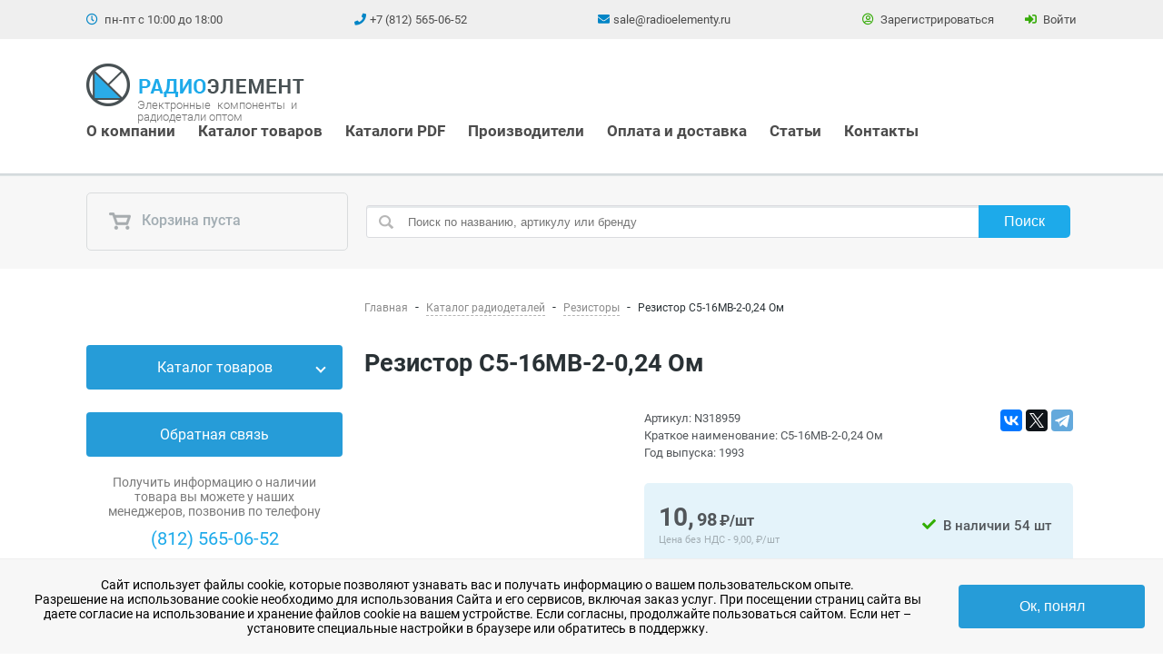

--- FILE ---
content_type: text/html; charset=UTF-8
request_url: https://www.radioelementy.ru/catalog/rezistory/rezistor-s5-16mv-2-0-24-om/
body_size: 37815
content:
<!DOCTYPE html>
<html lang="ru">
     <head>
        <meta name="viewport" content="width=device-width, initial-scale=1, maximum-scale=1">
        <link rel="shortcut icon" href="/favicon.ico" type="image/x-icon">
        <link rel="icon" href="/favicon.svg" type="image/svg+xml">
        <meta name='wmail-verification' content='bf696609baad8558e4bf7b8681ee9048' />
        <meta name="google-site-verification" content="2BYueidSOkZsveMxDtEWbVWZk0f_TYJNzI8_9cnXtHo" />

        <title>Резистор С5-16МВ-2-0,24 Ом Арт. NS5-16MV-2-0-24-OM-1993 купить за 10.8 руб. в Санкт-Петербурге | РадиоЭлемент  ...</title>

                        <link rel="canonical" href="https://www.radioelementy.ru/catalog/rezistory/rezistor-s5-16mv-2-0-24-om/"/>
                <link rel="preload" type="font/woff2" href="/local/templates/radio/fonts/Roboto/KFOlCnqEu92Fr1MmWUlfChc4EsA.woff2" as="font" crossorigin>
        <link rel="preload" type="font/woff2" href="/local/templates/radio/fonts/Roboto/KFOmCnqEu92Fr1Mu7GxKOzY.woff2" as="font" crossorigin>
        <link rel="preload" type="font/woff2" href="/local/templates/radio/fonts/Roboto/KFOlCnqEu92Fr1MmSU5fABc4EsA.woff2" as="font" crossorigin>
        <link rel="preload" type="font/woff2" href="/local/templates/radio/fonts/Roboto/KFOmCnqEu92Fr1Mu4mxK.woff2" as="font" crossorigin>
        <link rel="preload" type="font/woff2" href="/local/templates/radio/fonts/Roboto/KFOmCnqEu92Fr1Mu5mxKOzY.woff2" as="font" crossorigin>
        <link rel="preload" type="font/woff2" href="/local/templates/radio/fonts/Roboto/KFOlCnqEu92Fr1MmWUlfABc4EsA.woff2" as="font" crossorigin>
        <link rel="preload" type="font/woff2" href="/local/templates/radio/fonts/Roboto/KFOlCnqEu92Fr1MmWUlfBBc4.woff2" as="font" crossorigin>
        <link rel="preload" type="font/woff2" href="/local/templates/radio/fonts/Roboto/KFOlCnqEu92Fr1MmEU9fBBc4.woff2" as="font" crossorigin>
        <link rel="preload" type="font/woff2" href="/local/templates/radio/fonts/Roboto/KFOlCnqEu92Fr1MmSU5fBBc4.woff2" as="font" crossorigin>
        <link rel="preload" type="font/woff2" href="/local/templates/radio/fonts/Roboto/KFOlCnqEu92Fr1MmEU9fABc4EsA.woff2" as="font" crossorigin>
        <link rel="preload" type="font/woff2" href="/local/templates/radio/fonts/fa-brands-400.woff2" as="font" crossorigin>
        <link rel="preload" type="font/woff2" href="/local/templates/radio/fonts/fa-solid-900.woff2" as="font" crossorigin>
	    <link rel="preload" type="font/woff2" href="/local/templates/radio/fonts/fa-regular-400.woff2" as="font" crossorigin>

        <link rel="preload" href="/local/templates/radio/js/lib/vue/vue.esm.browser.min.js" as="script" crossorigin="use-credentials">

                <meta http-equiv="Content-Type" content="text/html; charset=UTF-8" />
        <meta name="keywords" content="Резистор С5-16МВ-2-0,24 Ом" />
        <meta name="description" content="Интернет-магазин радиодеталей в Санкт-Петербурге. Резистор С5-16МВ-2-0,24 Ом Арт. NS5-16MV-2-0-24-OM-1993 в наличии, год выпуска - 1993, цена - 9 руб. Самовывоз в СПб и Москве, доставка по всей России." />
        <script type="text/javascript" data-skip-moving="true">(function(w, d, n) {var cl = "bx-core";var ht = d.documentElement;var htc = ht ? ht.className : undefined;if (htc === undefined || htc.indexOf(cl) !== -1){return;}var ua = n.userAgent;if (/(iPad;)|(iPhone;)/i.test(ua)){cl += " bx-ios";}else if (/Windows/i.test(ua)){cl += ' bx-win';}else if (/Macintosh/i.test(ua)){cl += " bx-mac";}else if (/Linux/i.test(ua) && !/Android/i.test(ua)){cl += " bx-linux";}else if (/Android/i.test(ua)){cl += " bx-android";}cl += (/(ipad|iphone|android|mobile|touch)/i.test(ua) ? " bx-touch" : " bx-no-touch");cl += w.devicePixelRatio && w.devicePixelRatio >= 2? " bx-retina": " bx-no-retina";var ieVersion = -1;if (/AppleWebKit/.test(ua)){cl += " bx-chrome";}else if (/Opera/.test(ua)){cl += " bx-opera";}else if (/Firefox/.test(ua)){cl += " bx-firefox";}ht.className = htc ? htc + " " + cl : cl;})(window, document, navigator);</script>


<link href="/bitrix/cache/css/s1/radio/page_12361271d922fe78ec49340c7e1fdb78/page_12361271d922fe78ec49340c7e1fdb78_v1.css?176459604321145" type="text/css"  rel="stylesheet" />
<link href="/bitrix/cache/css/s1/radio/template_8b9ffde255f1747e3dd2c571fd65e865/template_8b9ffde255f1747e3dd2c571fd65e865_v1.css?1764596043313300" type="text/css"  data-template-style="true" rel="stylesheet" />
        






                <!--[if IE]>
                <![endif]-->
	</head>
	<body>
        
		<div class="all-content">

			<header id="header">
				
				<div class="first_top_menu">
					 <div class="wrap">
						<div class="workhours"><i class="far fa-clock"></i> пн-пт с 10:00 до 18:00</div>
						<div class="phone phone_1">
							<i class="fas fa-phone"></i><a class="phone-block" href="tel:+78125650652">+7 (812) 565-06-52</a>
						</div>
						<div class="email">
							<i class="fas fa-envelope"></i><a class="email-block" href="mailto:sale@radioelementy.ru">sale@radioelementy.ru</a>
						</div>
						<div class="registration_block">
                                                                                        <div class="reg_link"><a href="/register/"><i class="far fa-user-circle"></i> Зарегистрироваться</a></div>
                                <div class="log_link"><a class="show-popup" href="/auth/?login=yes"><i class="fas fa-sign-in-alt"></i> Войти</a></div>
                                                    </div>
					 </div>
				</div>
				<div class="logo-n-menu logo-n-menu-new">
                    <div class="wrap">
                        <div class="content-head">
                            <div class="nav">
                                <a href="/" class="logo">
                                                                            <img src="/local/templates/radio/img/logo.png" alt="Логотип компании РадиоЭлемент">
                                                                    </a>
                                <span class="nav-subtitle">Электронные компоненты и радиодетали оптом</span>
                                <ul class="menu_top_new 22">
	
				<li class="dropdown ">
				<a class="dropdown-toggle" href="/about/">О компании</a>
				<ul class="dropdown-menu">

	
	
	
	
						<li><a href="/about/clients/">Наши клиенты</a></li>
		
	
	
			</ul></li>	
	
						<li><a href="/catalog/">Каталог товаров</a></li>
		
	
	
	
	
						<li><a href="/katalogi-pdf/">Каталоги PDF</a></li>
		
	
	
	
	
						<li><a href="/brands/">Производители</a></li>
		
	
	
	
	
						<li><a href="/about/payment_and_delivery/">Оплата и доставка</a></li>
		
	
	
	
	
						<li><a href="/articles/">Статьи</a></li>
		
	
	
	
	
						<li><a href="/about/contacts/">Контакты</a></li>
		
	
	


</ul>
                            </div>
                            <div class="show__search fa fa-search"></div>
							<a href="#block-menu-menu-main-menu-mobile-full" class="show_mmenu fa fa-bars"></a>
                        </div>
                    </div>
                    <div class="mobile__call">
                        <a class="phone-block" href="tel:+78125650652"><i class="fas fa-phone"></i> Позвонить</a>
                    </div>
                </div>
                

                <div class="basket-n-search" id="basket-n-search">
                    <div class="wrap">
                        <div class="basket" id="header-basket">
                            <!--'start_frame_cache_headerBasket'-->                            <a href="/personal/cart/">
    <i class="i-basket "></i>
            Корзина пуста
    </a>
<!--'end_frame_cache_headerBasket'-->                        </div>
                        	<form action="/search/" class="site-search" method="get" id="title-search">
		<input id="title-search-input" type="text" name="q" class="txt-input search-request" placeholder="Поиск по названию, артикулу или бренду" value="" maxlength="50" autocomplete="off" />
        <input name="s" class="btn search-submit" type="submit" value="Поиск" />
	</form>
                        <span class="show-basket"><i class="i-show-basket"></i></span>
                    </div>
                </div>
            </header>

			<div class="mid-content" id="mid-content">
				<div class="wrap">
				                    <div class="left-side">
                        
<div class="side-block">
    <div class="title "><a href="/catalog/" class="old_h4">Каталог товаров</a><span class="title__toggle"></span></div>
    <div class="side-menu">
        <ul>
	<li class="has-children">
		<a href="/catalog/silovye-pribory/">Силовые приборы</a>
<ul>
	<li>
		<a href="/catalog/silovye-pribory/diody-silovye/">Диоды силовые</a>
	</li>
	<li>
		<a href="/catalog/silovye-pribory/okhladiteli/">Охладители</a>
	</li>
	<li>
		<a href="/catalog/silovye-pribory/moduli/">Силовые модули</a>
	</li>
	<li>
		<a href="/catalog/silovye-pribory/tiristory-silovye/">Тиристоры силовые</a>
	</li>
</ul>
	</li>
	<li class="active has-children">
		<a href="/catalog/rezistory/">Резисторы</a>
<ul>
	<li>
		<a href="/catalog/rezistory/moshchnye-rezistory/">Мощные резисторы</a>
	</li>
	<li>
		<a href="/catalog/rezistory/peremennye-rezistory/">Переменные резисторы</a>
	</li>
	<li>
		<a href="/catalog/rezistory/rezistory-obshchego-naznacheniya/">Резисторы общего назначения</a>
	</li>
	<li>
		<a href="/catalog/rezistory/pretsizionnye-rezistory/">Прецизионные резисторы</a>
	</li>
	<li>
		<a href="/catalog/rezistory/varistory-nelineynye-rezistory/">Варисторы (нелинейные резисторы)</a>
	</li>
	<li>
		<a href="/catalog/rezistory/c0077467/">Высоковольтные резисторы</a>
	</li>
	<li>
		<a href="/catalog/rezistory/nabory-i-bloki-rezistorov/">Наборы и блоки резисторов</a>
	</li>
	<li>
		<a href="/catalog/rezistory/c0073143/">Прочие</a>
	</li>
	<li>
		<a href="/catalog/rezistory/rezistornye-sborki/">Резисторные сборки</a>
	</li>
	<li>
		<a href="/catalog/rezistory/c0078070/">Резисторы на клемме</a>
	</li>
	<li>
		<a href="/catalog/rezistory/termorezistory/">Термисторы</a>
	</li>
	<li>
		<a href="/catalog/rezistory/chip-rezistory/">Чип-резисторы</a>
	</li>
</ul>
	</li>
	<li class="has-children">
		<a href="/catalog/kondensatory/">Конденсаторы</a>
<ul>
	<li>
		<a href="/catalog/kondensatory/vysokovoltnye/">Высоковольтные</a>
	</li>
	<li>
		<a href="/catalog/kondensatory/keramicheskie/">Керамические</a>
	</li>
	<li>
		<a href="/catalog/kondensatory/kombinirovannye/">Комбинированные</a>
	</li>
	<li>
		<a href="/catalog/kondensatory/metallobumazhnye/">Металлобумажные</a>
	</li>
	<li>
		<a href="/catalog/kondensatory/oksidno-poluprovodnikovye/">Оксидно-полупроводниковые</a>
	</li>
	<li>
		<a href="/catalog/kondensatory/plenochnye-i-metalloplenochnye/">Пленочные и металлопленочные</a>
	</li>
	<li>
		<a href="/catalog/kondensatory/c0085978/">Подстроечные</a>
	</li>
	<li>
		<a href="/catalog/kondensatory/silovye/">Силовые</a>
	</li>
	<li>
		<a href="/catalog/kondensatory/tantalovye/">Танталовые</a>
	</li>
	<li>
		<a href="/catalog/kondensatory/filtry/">Фильтры</a>
	</li>
	<li>
		<a href="/catalog/kondensatory/elektroliticheskie-alyuminievye/">Электролитические алюминиевые</a>
	</li>
	<li>
		<a href="/catalog/kondensatory/slyudyanye/">Слюдяные</a>
	</li>
	<li>
		<a href="/catalog/kondensatory/chip-kondensatory/">Чип-конденсаторы</a>
	</li>
	<li>
		<a href="/catalog/kondensatory/ionistory/">Ионисторы</a>
	</li>
	<li>
		<a href="/catalog/kondensatory/prochie_kondensatory/">Прочие</a>
	</li>
</ul>
	</li>
	<li class="has-children">
		<a href="/catalog/mikroskhemy/">Микросхемы</a>
<ul>
	<li>
		<a href="/catalog/mikroskhemy/c0088530/">Allegro</a>
	</li>
	<li>
		<a href="/catalog/mikroskhemy/c0084594/">Alliance Memory</a>
	</li>
	<li>
		<a href="/catalog/mikroskhemy/c0084596/">Alps Alpine</a>
	</li>
	<li>
		<a href="/catalog/mikroskhemy/c0063620/">Altera</a>
	</li>
	<li>
		<a href="/catalog/mikroskhemy/c0085905/">AMD</a>
	</li>
	<li>
		<a href="/catalog/mikroskhemy/c0064403/">Analog Devices</a>
	</li>
	<li>
		<a href="/catalog/mikroskhemy/c0064400/">Atmel</a>
	</li>
	<li>
		<a href="/catalog/mikroskhemy/c0085209/">Cirrus Logic</a>
	</li>
	<li>
		<a href="/catalog/mikroskhemy/c0079463/">Cypress</a>
	</li>
	<li>
		<a href="/catalog/mikroskhemy/c0066142/">Intel</a>
	</li>
	<li>
		<a href="/catalog/mikroskhemy/c0066976/">ISSI</a>
	</li>
	<li>
		<a href="/catalog/mikroskhemy/c0084969/">Kioxia</a>
	</li>
	<li>
		<a href="/catalog/mikroskhemy/c0067242/">Linear Technology</a>
	</li>
	<li>
		<a href="/catalog/mikroskhemy/c0100115/">Lyontek</a>
	</li>
	<li>
		<a href="/catalog/mikroskhemy/c0087072/">Macroblock</a>
	</li>
	<li>
		<a href="/catalog/mikroskhemy/c0064401/">Maxim</a>
	</li>
	<li>
		<a href="/catalog/mikroskhemy/c0068071/">Microchip</a>
	</li>
	<li>
		<a href="/catalog/mikroskhemy/c0084666/">Micron Technology</a>
	</li>
	<li>
		<a href="/catalog/mikroskhemy/c0084667/">MiraMEMS</a>
	</li>
	<li>
		<a href="/catalog/mikroskhemy/c0066695/">National Semiconductor</a>
	</li>
	<li>
		<a href="/catalog/mikroskhemy/c0067708/">OKI</a>
	</li>
	<li>
		<a href="/catalog/mikroskhemy/c0084739/">Phison</a>
	</li>
	<li>
		<a href="/catalog/mikroskhemy/c0046947/">Power Integrations</a>
	</li>
	<li>
		<a href="/catalog/mikroskhemy/c0084744/">Silicon Motion</a>
	</li>
	<li>
		<a href="/catalog/mikroskhemy/c0098007/">SimChip</a>
	</li>
	<li>
		<a href="/catalog/mikroskhemy/c0084869/">Winbond</a>
	</li>
	<li>
		<a href="/catalog/mikroskhemy/c0064402/">Xilinx</a>
	</li>
	<li>
		<a href="/catalog/mikroskhemy/c0085576/">Аналоговые ключи и мультиплексоры</a>
	</li>
	<li>
		<a href="/catalog/mikroskhemy/c0085949/">Драйверы MOSFET и IGBT</a>
	</li>
	<li>
		<a href="/catalog/mikroskhemy/c0085950/">Драйверы разные</a>
	</li>
	<li>
		<a href="/catalog/mikroskhemy/c0064498/">Интеграл</a>
	</li>
	<li>
		<a href="/catalog/mikroskhemy/c0085959/">Интерфейсы разные</a>
	</li>
	<li>
		<a href="/catalog/mikroskhemy/c0085960/">Источники опорного напряжения</a>
	</li>
	<li>
		<a href="/catalog/mikroskhemy/c0085975/">Компараторы</a>
	</li>
	<li>
		<a href="/catalog/mikroskhemy/c0085958/">Контроллеры разные</a>
	</li>
	<li>
		<a href="/catalog/mikroskhemy/c0077240/">Логика</a>
	</li>
	<li>
		<a href="/catalog/mikroskhemy/c0085592/">Логическая ИС</a>
	</li>
	<li>
		<a href="/catalog/mikroskhemy/c0085577/">Микроконтроллеры</a>
	</li>
	<li>
		<a href="/catalog/mikroskhemy/c0085999/">Микропроцессорные супервизоры</a>
	</li>
	<li>
		<a href="/catalog/mikroskhemy/mikrosborki/">Микросборки</a>
	</li>
	<li>
		<a href="/catalog/mikroskhemy/c0086000/">Микросхемы разные</a>
	</li>
	<li>
		<a href="/catalog/mikroskhemy/c0080825/">Миландр</a>
	</li>
	<li>
		<a href="/catalog/mikroskhemy/c0086039/">Регуляторы напряжения</a>
	</li>
	<li>
		<a href="/catalog/mikroskhemy/seriya-100-139/">Серия  100-139</a>
	</li>
	<li>
		<a href="/catalog/mikroskhemy/seriya-140/">Серия  140</a>
	</li>
	<li>
		<a href="/catalog/mikroskhemy/seriya-142/">Серия  142</a>
	</li>
	<li>
		<a href="/catalog/mikroskhemy/seriya-143-155/">Серия  143-155</a>
	</li>
	<li>
		<a href="/catalog/mikroskhemy/seriya-157-199/">Серия  157-199</a>
	</li>
	<li>
		<a href="/catalog/mikroskhemy/seriya-200-499/">Серия  200-499</a>
	</li>
	<li>
		<a href="/catalog/mikroskhemy/seriya-500-530/">Серия  500-530</a>
	</li>
	<li>
		<a href="/catalog/mikroskhemy/seriya-531-560/">Серия  531-560</a>
	</li>
	<li>
		<a href="/catalog/mikroskhemy/seriya-561/">Серия  561</a>
	</li>
	<li>
		<a href="/catalog/mikroskhemy/seriya-564/">Серия  564</a>
	</li>
	<li>
		<a href="/catalog/mikroskhemy/seriya-565-600/">Серия  565-600</a>
	</li>
	<li>
		<a href="/catalog/mikroskhemy/seriya-1000-1900/">Серия 1000-1900</a>
	</li>
	<li>
		<a href="/catalog/mikroskhemy/c0086159/">Усилители разные</a>
	</li>
	<li>
		<a href="/catalog/mikroskhemy/c0085583/">ЦАП, АЦП, Кодеки, Преобразователи</a>
	</li>
</ul>
	</li>
	<li class="has-children">
		<a href="/catalog/diody/">Диоды</a>
<ul>
	<li>
		<a href="/catalog/diody/vypryamitelnye/">Диоды выпрямительные</a>
	</li>
	<li>
		<a href="/catalog/diody/varikapy/">Варикапы</a>
	</li>
	<li>
		<a href="/catalog/diody/diodnye-stolby-mosty-sborki/">Диодные столбы, мосты, сборки</a>
	</li>
	<li>
		<a href="/catalog/diody/c0085947/">Диоды высоковольтные</a>
	</li>
	<li>
		<a href="/catalog/diody/diody-vysokochastotnye-impulsnye/">Диоды высокочастотные, импульсные</a>
	</li>
	<li>
		<a href="/catalog/diody/c0085564/">Диоды защитные</a>
	</li>
	<li>
		<a href="/catalog/diody/diody-svch/">Диоды СВЧ</a>
	</li>
	<li>
		<a href="/catalog/diody/c0085948/">Диоды Шоттки</a>
	</li>
</ul>
	</li>
	<li class="has-children">
		<a href="/catalog/stabilitrony/">Стабилитроны</a>
<ul>
	<li>
		<a href="/catalog/stabilitrony/d814-d818/">Д814-Д818</a>
	</li>
	<li>
		<a href="/catalog/stabilitrony/stabilitrony-2s/">Стабилитроны 2С</a>
	</li>
	<li>
		<a href="/catalog/stabilitrony/stabilitrony-ks/">Стабилитроны КС</a>
	</li>
</ul>
	</li>
	<li class="has-children">
		<a href="/catalog/tranzistory/">Транзисторы</a>
<ul>
	<li>
		<a href="/catalog/tranzistory/c0085568/">IGBT транзисторы</a>
	</li>
	<li>
		<a href="/catalog/tranzistory/c0086065/">СВЧ транзисторы</a>
	</li>
	<li>
		<a href="/catalog/tranzistory/tranzistory-bipolyarnye/">Транзисторы биполярные</a>
	</li>
	<li>
		<a href="/catalog/tranzistory/tranzistory-germanievye/">Транзисторы германиевые</a>
	</li>
	<li>
		<a href="/catalog/tranzistory/tranzistory-polevye/">Транзисторы полевые</a>
	</li>
</ul>
	</li>
	<li class="has-children">
		<a href="/catalog/tiristory/">Тиристоры</a>
<ul>
	<li>
		<a href="/catalog/tiristory/dinistory/">Динисторы</a>
	</li>
	<li>
		<a href="/catalog/tiristory/c0068300/">Симисторы</a>
	</li>
	<li>
		<a href="/catalog/tiristory/trinistory/">Тринисторы</a>
	</li>
</ul>
	</li>
	<li class="has-children">
		<a href="/catalog/importnye-radiokomponenty/">Импортные радиодетали</a>
<ul>
	<li>
		<a href="/catalog/importnye-radiokomponenty/c0094215/">2Pai Semiconductor</a>
	</li>
	<li>
		<a href="/catalog/importnye-radiokomponenty/c0087424/">3M</a>
	</li>
	<li>
		<a href="/catalog/importnye-radiokomponenty/c0093095/">3PEAK</a>
	</li>
	<li>
		<a href="/catalog/importnye-radiokomponenty/c0095802/">9tripod</a>
	</li>
	<li>
		<a href="/catalog/importnye-radiokomponenty/c0084458/">A-Line</a>
	</li>
	<li>
		<a href="/catalog/importnye-radiokomponenty/c0048118/">ABB</a>
	</li>
	<li>
		<a href="/catalog/importnye-radiokomponenty/c0100126/">ABC</a>
	</li>
	<li>
		<a href="/catalog/importnye-radiokomponenty/c0100152/">Accuride</a>
	</li>
	<li>
		<a href="/catalog/importnye-radiokomponenty/c0095654/">Acit Electronic</a>
	</li>
	<li>
		<a href="/catalog/importnye-radiokomponenty/c0100928/">Adam Tech</a>
	</li>
	<li>
		<a href="/catalog/importnye-radiokomponenty/c0088705/">Adesto</a>
	</li>
	<li>
		<a href="/catalog/importnye-radiokomponenty/c0091579/">Advantech</a>
	</li>
	<li>
		<a href="/catalog/importnye-radiokomponenty/c0084611/">Agilent</a>
	</li>
	<li>
		<a href="/catalog/importnye-radiokomponenty/c0097076/">AI-Thinker</a>
	</li>
	<li>
		<a href="/catalog/importnye-radiokomponenty/c0100251/">Alinx</a>
	</li>
	<li>
		<a href="/catalog/importnye-radiokomponenty/c0095133/">Allwinner</a>
	</li>
	<li>
		<a href="/catalog/importnye-radiokomponenty/c0100774/">Alpha &amp; Omega Semiconductor</a>
	</li>
	<li>
		<a href="/catalog/importnye-radiokomponenty/c0091412/">Alphasense</a>
	</li>
	<li>
		<a href="/catalog/importnye-radiokomponenty/c0100942/">American Zettler</a>
	</li>
	<li>
		<a href="/catalog/importnye-radiokomponenty/c0100127/">AMIC Technology</a>
	</li>
	<li>
		<a href="/catalog/importnye-radiokomponenty/c0100158/">Ampire</a>
	</li>
	<li>
		<a href="/catalog/importnye-radiokomponenty/c0100151/">Ampleon</a>
	</li>
	<li>
		<a href="/catalog/importnye-radiokomponenty/c0095655/">Analogy Semiconductor</a>
	</li>
	<li>
		<a href="/catalog/importnye-radiokomponenty/c0100130/">Anaren</a>
	</li>
	<li>
		<a href="/catalog/importnye-radiokomponenty/c0068070/">Anpec</a>
	</li>
	<li>
		<a href="/catalog/importnye-radiokomponenty/c0095803/">Aohai Electric</a>
	</li>
	<li>
		<a href="/catalog/importnye-radiokomponenty/c0086321/">APAQ Technology</a>
	</li>
	<li>
		<a href="/catalog/importnye-radiokomponenty/c0100129/">APEM</a>
	</li>
	<li>
		<a href="/catalog/importnye-radiokomponenty/c0100153/">Aptiv</a>
	</li>
	<li>
		<a href="/catalog/importnye-radiokomponenty/c0100154/">Arlight</a>
	</li>
	<li>
		<a href="/catalog/importnye-radiokomponenty/c0091425/">Artery</a>
	</li>
	<li>
		<a href="/catalog/importnye-radiokomponenty/c0049252/">ATC</a>
	</li>
	<li>
		<a href="/catalog/importnye-radiokomponenty/c0100155/">Attend Technology</a>
	</li>
	<li>
		<a href="/catalog/importnye-radiokomponenty/auo/">AUO</a>
	</li>
	<li>
		<a href="/catalog/importnye-radiokomponenty/c0084468/">Avalue</a>
	</li>
	<li>
		<a href="/catalog/importnye-radiokomponenty/avx/">AVX</a>
	</li>
	<li>
		<a href="/catalog/importnye-radiokomponenty/c0096032/">Awinic</a>
	</li>
	<li>
		<a href="/catalog/importnye-radiokomponenty/c0100131/">Bel Fuse</a>
	</li>
	<li>
		<a href="/catalog/importnye-radiokomponenty/c0100922/">Belling</a>
	</li>
	<li>
		<a href="/catalog/importnye-radiokomponenty/c0100156/">Bentex</a>
	</li>
	<li>
		<a href="/catalog/importnye-radiokomponenty/c0094216/">Beris Electronic</a>
	</li>
	<li>
		<a href="/catalog/importnye-radiokomponenty/c0100132/">BetLux</a>
	</li>
	<li>
		<a href="/catalog/importnye-radiokomponenty/beyondoor/">Beyondoor</a>
	</li>
	<li>
		<a href="/catalog/importnye-radiokomponenty/c0100157/">BI Technologies</a>
	</li>
	<li>
		<a href="/catalog/importnye-radiokomponenty/c0100139/">Bimed</a>
	</li>
	<li>
		<a href="/catalog/importnye-radiokomponenty/c0102382/">Binder</a>
	</li>
	<li>
		<a href="/catalog/importnye-radiokomponenty/c0089367/">Bivar</a>
	</li>
	<li>
		<a href="/catalog/importnye-radiokomponenty/c0100133/">Blaze Display Technology</a>
	</li>
	<li>
		<a href="/catalog/importnye-radiokomponenty/c0100134/">Blitz Power</a>
	</li>
	<li>
		<a href="/catalog/importnye-radiokomponenty/c0102043/">Boardcon</a>
	</li>
	<li>
		<a href="/catalog/importnye-radiokomponenty/c0089894/">BOE Technology</a>
	</li>
	<li>
		<a href="/catalog/importnye-radiokomponenty/c0095181/">Bolianchuang Technology</a>
	</li>
	<li>
		<a href="/catalog/importnye-radiokomponenty/c0100135/">Bopla</a>
	</li>
	<li>
		<a href="/catalog/importnye-radiokomponenty/c0100753/">Bossard</a>
	</li>
	<li>
		<a href="/catalog/importnye-radiokomponenty/bourns/">Bourns</a>
	</li>
	<li>
		<a href="/catalog/importnye-radiokomponenty/c0102213/">Bright Toward Industrial</a>
	</li>
	<li>
		<a href="/catalog/importnye-radiokomponenty/c0100136/">Bright-Led</a>
	</li>
	<li>
		<a href="/catalog/importnye-radiokomponenty/c0087636/">BrightKing</a>
	</li>
	<li>
		<a href="/catalog/importnye-radiokomponenty/broadcom/">Broadcom</a>
	</li>
	<li>
		<a href="/catalog/importnye-radiokomponenty/c-and-k-components/">C&amp;K Components</a>
	</li>
	<li>
		<a href="/catalog/importnye-radiokomponenty/c0095134/">CABO Electronics</a>
	</li>
	<li>
		<a href="/catalog/importnye-radiokomponenty/c0097953/">Cactus Technologies</a>
	</li>
	<li>
		<a href="/catalog/importnye-radiokomponenty/c0100267/">Caddock</a>
	</li>
	<li>
		<a href="/catalog/importnye-radiokomponenty/c0100137/">Calogic</a>
	</li>
	<li>
		<a href="/catalog/importnye-radiokomponenty/c0100763/">Camelion</a>
	</li>
	<li>
		<a href="/catalog/importnye-radiokomponenty/c0100268/">Capax</a>
	</li>
	<li>
		<a href="/catalog/importnye-radiokomponenty/c0102089/">Capxon</a>
	</li>
	<li>
		<a href="/catalog/importnye-radiokomponenty/c0102082/">Careful Magnetism</a>
	</li>
	<li>
		<a href="/catalog/importnye-radiokomponenty/c0091426/">CEL</a>
	</li>
	<li>
		<a href="/catalog/importnye-radiokomponenty/c0100269/">Central Semiconductor</a>
	</li>
	<li>
		<a href="/catalog/importnye-radiokomponenty/c0093701/">CFE Electronic</a>
	</li>
	<li>
		<a href="/catalog/importnye-radiokomponenty/c0091428/">Changjing</a>
	</li>
	<li>
		<a href="/catalog/importnye-radiokomponenty/c0084469/">Chilisin</a>
	</li>
	<li>
		<a href="/catalog/importnye-radiokomponenty/c0094793/">Chipanalog</a>
	</li>
	<li>
		<a href="/catalog/importnye-radiokomponenty/c0095135/">ChipSun</a>
	</li>
	<li>
		<a href="/catalog/importnye-radiokomponenty/c0100756/">Chogori</a>
	</li>
	<li>
		<a href="/catalog/importnye-radiokomponenty/c0100764/">Cirmaker</a>
	</li>
	<li>
		<a href="/catalog/importnye-radiokomponenty/c0089222/">Citizen</a>
	</li>
	<li>
		<a href="/catalog/importnye-radiokomponenty/c0094798/">City Youye Electronics</a>
	</li>
	<li>
		<a href="/catalog/importnye-radiokomponenty/c0100252/">Cixi Cardconn</a>
	</li>
	<li>
		<a href="/catalog/importnye-radiokomponenty/c0100758/">Clare</a>
	</li>
	<li>
		<a href="/catalog/importnye-radiokomponenty/c0100759/">CML</a>
	</li>
	<li>
		<a href="/catalog/importnye-radiokomponenty/c0078040/">Coilcraft</a>
	</li>
	<li>
		<a href="/catalog/importnye-radiokomponenty/c0100754/">Coils Electronic</a>
	</li>
	<li>
		<a href="/catalog/importnye-radiokomponenty/c0100270/">Colibrys</a>
	</li>
	<li>
		<a href="/catalog/importnye-radiokomponenty/c0091421/">Comfortable Electronic</a>
	</li>
	<li>
		<a href="/catalog/importnye-radiokomponenty/c0084470/">Congatec</a>
	</li>
	<li>
		<a href="/catalog/importnye-radiokomponenty/c0084605/">Connor-Winfield</a>
	</li>
	<li>
		<a href="/catalog/importnye-radiokomponenty/c0092455/">CoreBai</a>
	</li>
	<li>
		<a href="/catalog/importnye-radiokomponenty/c0085680/">Cornell Dubilier</a>
	</li>
	<li>
		<a href="/catalog/importnye-radiokomponenty/c0100271/">Corsair</a>
	</li>
	<li>
		<a href="/catalog/importnye-radiokomponenty/c0084606/">Cosmo Electronics</a>
	</li>
	<li>
		<a href="/catalog/importnye-radiokomponenty/c0100760/">CREC</a>
	</li>
	<li>
		<a href="/catalog/importnye-radiokomponenty/c0100138/">Cree</a>
	</li>
	<li>
		<a href="/catalog/importnye-radiokomponenty/c0100272/">Crouzet</a>
	</li>
	<li>
		<a href="/catalog/importnye-radiokomponenty/c0100114/">CRRC</a>
	</li>
	<li>
		<a href="/catalog/importnye-radiokomponenty/c0091422/">Crydom</a>
	</li>
	<li>
		<a href="/catalog/importnye-radiokomponenty/c0100273/">Crystalonics</a>
	</li>
	<li>
		<a href="/catalog/importnye-radiokomponenty/c0089211/">Crystek</a>
	</li>
	<li>
		<a href="/catalog/importnye-radiokomponenty/c0085429/">CTS</a>
	</li>
	<li>
		<a href="/catalog/importnye-radiokomponenty/c0091427/">CUI</a>
	</li>
	<li>
		<a href="/catalog/importnye-radiokomponenty/c0100159/">CviLux</a>
	</li>
	<li>
		<a href="/catalog/importnye-radiokomponenty/c0100762/">Cynergy3</a>
	</li>
	<li>
		<a href="/catalog/importnye-radiokomponenty/c0100767/">Daier</a>
	</li>
	<li>
		<a href="/catalog/importnye-radiokomponenty/c0084901/">Danfoss</a>
	</li>
	<li>
		<a href="/catalog/importnye-radiokomponenty/c0094217/">DAPU</a>
	</li>
	<li>
		<a href="/catalog/importnye-radiokomponenty/c0102214/">DataGNSS</a>
	</li>
	<li>
		<a href="/catalog/importnye-radiokomponenty/c0093099/">Daya</a>
	</li>
	<li>
		<a href="/catalog/importnye-radiokomponenty/c0091413/">DDScientific</a>
	</li>
	<li>
		<a href="/catalog/importnye-radiokomponenty/c0084472/">Dean</a>
	</li>
	<li>
		<a href="/catalog/importnye-radiokomponenty/c0084614/">Deca Switchlab</a>
	</li>
	<li>
		<a href="/catalog/importnye-radiokomponenty/c0100769/">Delta Battery</a>
	</li>
	<li>
		<a href="/catalog/importnye-radiokomponenty/c0089212/">Delta Electronics</a>
	</li>
	<li>
		<a href="/catalog/importnye-radiokomponenty/c0087811/">Dialog Semiconductor</a>
	</li>
	<li>
		<a href="/catalog/importnye-radiokomponenty/c0100274/">Dielectric Laboratories</a>
	</li>
	<li>
		<a href="/catalog/importnye-radiokomponenty/c0100275/">Digi</a>
	</li>
	<li>
		<a href="/catalog/importnye-radiokomponenty/c0095653/">DIN Electronics</a>
	</li>
	<li>
		<a href="/catalog/importnye-radiokomponenty/c0084615/">Diodes</a>
	</li>
	<li>
		<a href="/catalog/importnye-radiokomponenty/c0066708/">Diotec</a>
	</li>
	<li>
		<a href="/catalog/importnye-radiokomponenty/c0085127/">DKC</a>
	</li>
	<li>
		<a href="/catalog/importnye-radiokomponenty/c0071625/">DMC</a>
	</li>
	<li>
		<a href="/catalog/importnye-radiokomponenty/c0102090/">DMEGC</a>
	</li>
	<li>
		<a href="/catalog/importnye-radiokomponenty/c0100263/">Done</a>
	</li>
	<li>
		<a href="/catalog/importnye-radiokomponenty/c0094794/">DongKe</a>
	</li>
	<li>
		<a href="/catalog/importnye-radiokomponenty/c0102083/">Dorexs</a>
	</li>
	<li>
		<a href="/catalog/importnye-radiokomponenty/c0093103/">Dosin</a>
	</li>
	<li>
		<a href="/catalog/importnye-radiokomponenty/c0100770/">Dremec</a>
	</li>
	<li>
		<a href="/catalog/importnye-radiokomponenty/c0076539/">Ducati Energia</a>
	</li>
	<li>
		<a href="/catalog/importnye-radiokomponenty/c0100142/">Duracell</a>
	</li>
	<li>
		<a href="/catalog/importnye-radiokomponenty/c0101268/">Dwin Technology</a>
	</li>
	<li>
		<a href="/catalog/importnye-radiokomponenty/c0087448/">E-con Systems</a>
	</li>
	<li>
		<a href="/catalog/importnye-radiokomponenty/c0087815/">E-Switch</a>
	</li>
	<li>
		<a href="/catalog/importnye-radiokomponenty/c0100143/">E-T-A</a>
	</li>
	<li>
		<a href="/catalog/importnye-radiokomponenty/c0087345/">Eaton</a>
	</li>
	<li>
		<a href="/catalog/importnye-radiokomponenty/c0100771/">EBG</a>
	</li>
	<li>
		<a href="/catalog/importnye-radiokomponenty/c0100144/">Ebm-papst</a>
	</li>
	<li>
		<a href="/catalog/importnye-radiokomponenty/c0100160/">ECS</a>
	</li>
	<li>
		<a href="/catalog/importnye-radiokomponenty/c0102217/">EG Micro</a>
	</li>
	<li>
		<a href="/catalog/importnye-radiokomponenty/c0100145/">EKF</a>
	</li>
	<li>
		<a href="/catalog/importnye-radiokomponenty/c0100276/">ELNA</a>
	</li>
	<li>
		<a href="/catalog/importnye-radiokomponenty/c0100146/">EMAS</a>
	</li>
	<li>
		<a href="/catalog/importnye-radiokomponenty/c0100277/">Emerson</a>
	</li>
	<li>
		<a href="/catalog/importnye-radiokomponenty/c0100148/">Ensto</a>
	</li>
	<li>
		<a href="/catalog/importnye-radiokomponenty/epcos/">Epcos</a>
	</li>
	<li>
		<a href="/catalog/importnye-radiokomponenty/c0100162/">Epson</a>
	</li>
	<li>
		<a href="/catalog/importnye-radiokomponenty/ericsson/">Ericsson</a>
	</li>
	<li>
		<a href="/catalog/importnye-radiokomponenty/c0102218/">ERVolt</a>
	</li>
	<li>
		<a href="/catalog/importnye-radiokomponenty/c0100161/">ESKA</a>
	</li>
	<li>
		<a href="/catalog/importnye-radiokomponenty/c0086072/">Espressif Systems</a>
	</li>
	<li>
		<a href="/catalog/importnye-radiokomponenty/c0100553/">Essentra Components</a>
	</li>
	<li>
		<a href="/catalog/importnye-radiokomponenty/everlight/">Everlight</a>
	</li>
	<li>
		<a href="/catalog/importnye-radiokomponenty/c0084977/">Exar Corporation</a>
	</li>
	<li>
		<a href="/catalog/importnye-radiokomponenty/c0100253/">Exascend</a>
	</li>
	<li>
		<a href="/catalog/importnye-radiokomponenty/c0100278/">Excellence Optoelectronics</a>
	</li>
	<li>
		<a href="/catalog/importnye-radiokomponenty/c0102084/">Exxelia</a>
	</li>
	<li>
		<a href="/catalog/importnye-radiokomponenty/fairchild/">Fairchild</a>
	</li>
	<li>
		<a href="/catalog/importnye-radiokomponenty/c0094795/">Faithful Link</a>
	</li>
	<li>
		<a href="/catalog/importnye-radiokomponenty/c0102085/">Faratronic</a>
	</li>
	<li>
		<a href="/catalog/importnye-radiokomponenty/c0100254/">Favotek</a>
	</li>
	<li>
		<a href="/catalog/importnye-radiokomponenty/c0084474/">Ferriwo</a>
	</li>
	<li>
		<a href="/catalog/importnye-radiokomponenty/c0102091/">Ferroxcube</a>
	</li>
	<li>
		<a href="/catalog/importnye-radiokomponenty/c0100150/">Festo</a>
	</li>
	<li>
		<a href="/catalog/importnye-radiokomponenty/c0091414/">Fibocom</a>
	</li>
	<li>
		<a href="/catalog/importnye-radiokomponenty/c0091423/">Finder</a>
	</li>
	<li>
		<a href="/catalog/importnye-radiokomponenty/c0094219/">FireFly</a>
	</li>
	<li>
		<a href="/catalog/importnye-radiokomponenty/c0097060/">Flagchip</a>
	</li>
	<li>
		<a href="/catalog/importnye-radiokomponenty/c0097069/">Fn-Link</a>
	</li>
	<li>
		<a href="/catalog/importnye-radiokomponenty/c0084475/">Fordata Electronics</a>
	</li>
	<li>
		<a href="/catalog/importnye-radiokomponenty/forenex/">Forenex</a>
	</li>
	<li>
		<a href="/catalog/importnye-radiokomponenty/c0096031/">Forlinx</a>
	</li>
	<li>
		<a href="/catalog/importnye-radiokomponenty/c0086933/">Forward</a>
	</li>
	<li>
		<a href="/catalog/importnye-radiokomponenty/c0100936/">Foxconn</a>
	</li>
	<li>
		<a href="/catalog/importnye-radiokomponenty/c0085917/">FranMar</a>
	</li>
	<li>
		<a href="/catalog/importnye-radiokomponenty/c0094796/">Fremont</a>
	</li>
	<li>
		<a href="/catalog/importnye-radiokomponenty/c0100279/">Freqtech</a>
	</li>
	<li>
		<a href="/catalog/importnye-radiokomponenty/c0084476/">Friwo</a>
	</li>
	<li>
		<a href="/catalog/importnye-radiokomponenty/c0084477/">FTDI</a>
	</li>
	<li>
		<a href="/catalog/importnye-radiokomponenty/c0097624/">Fucon</a>
	</li>
	<li>
		<a href="/catalog/importnye-radiokomponenty/c0094220/">Fudan</a>
	</li>
	<li>
		<a href="/catalog/importnye-radiokomponenty/c0091415/">Galaxy ME</a>
	</li>
	<li>
		<a href="/catalog/importnye-radiokomponenty/c0097073/">Gangyuan</a>
	</li>
	<li>
		<a href="/catalog/importnye-radiokomponenty/c0093098/">Geehy</a>
	</li>
	<li>
		<a href="/catalog/importnye-radiokomponenty/c0100933/">Genesys Logic</a>
	</li>
	<li>
		<a href="/catalog/importnye-radiokomponenty/c0084478/">GigaDevice</a>
	</li>
	<li>
		<a href="/catalog/importnye-radiokomponenty/c0099809/">Gigavac</a>
	</li>
	<li>
		<a href="/catalog/importnye-radiokomponenty/c0098294/">Glead Electronics</a>
	</li>
	<li>
		<a href="/catalog/importnye-radiokomponenty/c0095137/">GLGNET</a>
	</li>
	<li>
		<a href="/catalog/importnye-radiokomponenty/c0084479/">Globaltop</a>
	</li>
	<li>
		<a href="/catalog/importnye-radiokomponenty/c0094221/">Glomore</a>
	</li>
	<li>
		<a href="/catalog/importnye-radiokomponenty/c0100944/">Gold-Stone</a>
	</li>
	<li>
		<a href="/catalog/importnye-radiokomponenty/c0089214/">Goldkey Technology</a>
	</li>
	<li>
		<a href="/catalog/importnye-radiokomponenty/c0100163/">Golten</a>
	</li>
	<li>
		<a href="/catalog/importnye-radiokomponenty/c0102815/">Goosvn</a>
	</li>
	<li>
		<a href="/catalog/importnye-radiokomponenty/c0095604/">Gospower</a>
	</li>
	<li>
		<a href="/catalog/importnye-radiokomponenty/c0094797/">GreenConn</a>
	</li>
	<li>
		<a href="/catalog/importnye-radiokomponenty/c0094800/">Haihe Electrical</a>
	</li>
	<li>
		<a href="/catalog/importnye-radiokomponenty/c0090060/">Halo Electronics</a>
	</li>
	<li>
		<a href="/catalog/importnye-radiokomponenty/c0092456/">Hangshun</a>
	</li>
	<li>
		<a href="/catalog/importnye-radiokomponenty/c0084627/">Harwin</a>
	</li>
	<li>
		<a href="/catalog/importnye-radiokomponenty/c0094222/">HCI</a>
	</li>
	<li>
		<a href="/catalog/importnye-radiokomponenty/c0094801/">Heroic</a>
	</li>
	<li>
		<a href="/catalog/importnye-radiokomponenty/c0100117/">Hi-Link</a>
	</li>
	<li>
		<a href="/catalog/importnye-radiokomponenty/c0100552/">HIITIO</a>
	</li>
	<li>
		<a href="/catalog/importnye-radiokomponenty/c0094211/">Hirose</a>
	</li>
	<li>
		<a href="/catalog/importnye-radiokomponenty/c0100164/">Hirschmann</a>
	</li>
	<li>
		<a href="/catalog/importnye-radiokomponenty/c0084628/">Hitachi Power Semiconductors</a>
	</li>
	<li>
		<a href="/catalog/importnye-radiokomponenty/c0100250/">HKE</a>
	</li>
	<li>
		<a href="/catalog/importnye-radiokomponenty/holtek/">Holtek</a>
	</li>
	<li>
		<a href="/catalog/importnye-radiokomponenty/c0084480/">Honeywell</a>
	</li>
	<li>
		<a href="/catalog/importnye-radiokomponenty/c0094212/">Hongda</a>
	</li>
	<li>
		<a href="/catalog/importnye-radiokomponenty/c0094223/">HongFa</a>
	</li>
	<li>
		<a href="/catalog/importnye-radiokomponenty/c0094802/">Hongli Energy</a>
	</li>
	<li>
		<a href="/catalog/importnye-radiokomponenty/c0095132/">Hope Microelectronics</a>
	</li>
	<li>
		<a href="/catalog/importnye-radiokomponenty/c0084473/">Hottech</a>
	</li>
	<li>
		<a href="/catalog/importnye-radiokomponenty/c0092457/">Hualian</a>
	</li>
	<li>
		<a href="/catalog/importnye-radiokomponenty/c0102311/">HUBER+SUHNER</a>
	</li>
	<li>
		<a href="/catalog/importnye-radiokomponenty/c0102290/">Hummel</a>
	</li>
	<li>
		<a href="/catalog/importnye-radiokomponenty/c0089223/">Hynix Semiconductor</a>
	</li>
	<li>
		<a href="/catalog/importnye-radiokomponenty/c0087349/">Hyperline</a>
	</li>
	<li>
		<a href="/catalog/importnye-radiokomponenty/c0075671/">Icel</a>
	</li>
	<li>
		<a href="/catalog/importnye-radiokomponenty/c0084481/">ICS Components</a>
	</li>
	<li>
		<a href="/catalog/importnye-radiokomponenty/c0100165/">IDT</a>
	</li>
	<li>
		<a href="/catalog/importnye-radiokomponenty/c0094177/">IEK</a>
	</li>
	<li>
		<a href="/catalog/importnye-radiokomponenty/c0102086/">IFcores</a>
	</li>
	<li>
		<a href="/catalog/importnye-radiokomponenty/infineon/">Infineon</a>
	</li>
	<li>
		<a href="/catalog/importnye-radiokomponenty/c0084483/">InnoDisk</a>
	</li>
	<li>
		<a href="/catalog/importnye-radiokomponenty/inpaq-technology/">Inpaq Technology</a>
	</li>
	<li>
		<a href="/catalog/importnye-radiokomponenty/international-rectifier/">International Rectifier</a>
	</li>
	<li>
		<a href="/catalog/importnye-radiokomponenty/c0084838/">Intersil</a>
	</li>
	<li>
		<a href="/catalog/importnye-radiokomponenty/c0084674/">ISC</a>
	</li>
	<li>
		<a href="/catalog/importnye-radiokomponenty/c0092511/">Iskra</a>
	</li>
	<li>
		<a href="/catalog/importnye-radiokomponenty/c0084484/">Itech Electronic</a>
	</li>
	<li>
		<a href="/catalog/importnye-radiokomponenty/c0082196/">IXYS</a>
	</li>
	<li>
		<a href="/catalog/importnye-radiokomponenty/c0011546/">Jamicon</a>
	</li>
	<li>
		<a href="/catalog/importnye-radiokomponenty/c0102092/">JB Capacitors</a>
	</li>
	<li>
		<a href="/catalog/importnye-radiokomponenty/c0094225/">JBL Tech</a>
	</li>
	<li>
		<a href="/catalog/importnye-radiokomponenty/c0093491/">JBY</a>
	</li>
	<li>
		<a href="/catalog/importnye-radiokomponenty/c0097628/">JC Antenna</a>
	</li>
	<li>
		<a href="/catalog/importnye-radiokomponenty/c0100925/">JDI Display</a>
	</li>
	<li>
		<a href="/catalog/importnye-radiokomponenty/c0094224/">JieJie Microelectronics</a>
	</li>
	<li>
		<a href="/catalog/importnye-radiokomponenty/c0100166/">Jietong</a>
	</li>
	<li>
		<a href="/catalog/importnye-radiokomponenty/c0097096/">Jilong</a>
	</li>
	<li>
		<a href="/catalog/importnye-radiokomponenty/c0102216/">Jinjiaxi Electronic</a>
	</li>
	<li>
		<a href="/catalog/importnye-radiokomponenty/c0089217/">JinLi</a>
	</li>
	<li>
		<a href="/catalog/importnye-radiokomponenty/c0066925/">JL World</a>
	</li>
	<li>
		<a href="/catalog/importnye-radiokomponenty/c0102254/">Johanson Technology</a>
	</li>
	<li>
		<a href="/catalog/importnye-radiokomponenty/c0097070/">JoulWatt</a>
	</li>
	<li>
		<a href="/catalog/importnye-radiokomponenty/c0086347/">JPC Connectivity</a>
	</li>
	<li>
		<a href="/catalog/importnye-radiokomponenty/jst/">JST</a>
	</li>
	<li>
		<a href="/catalog/importnye-radiokomponenty/c0085471/">Jyebao</a>
	</li>
	<li>
		<a href="/catalog/importnye-radiokomponenty/c0100926/">K-CUT</a>
	</li>
	<li>
		<a href="/catalog/importnye-radiokomponenty/c0102088/">Kaschke</a>
	</li>
	<li>
		<a href="/catalog/importnye-radiokomponenty/c0102087/">KDM</a>
	</li>
	<li>
		<a href="/catalog/importnye-radiokomponenty/c0084642/">KEC</a>
	</li>
	<li>
		<a href="/catalog/importnye-radiokomponenty/c0065823/">Kemet</a>
	</li>
	<li>
		<a href="/catalog/importnye-radiokomponenty/c0089218/">Kendeil</a>
	</li>
	<li>
		<a href="/catalog/importnye-radiokomponenty/c0092980/">KGP</a>
	</li>
	<li>
		<a href="/catalog/importnye-radiokomponenty/kingbright/">Kingbright</a>
	</li>
	<li>
		<a href="/catalog/importnye-radiokomponenty/c0101271/">KingSpec</a>
	</li>
	<li>
		<a href="/catalog/importnye-radiokomponenty/c0100776/">Kingston</a>
	</li>
	<li>
		<a href="/catalog/importnye-radiokomponenty/c0084608/">Kingtronics</a>
	</li>
	<li>
		<a href="/catalog/importnye-radiokomponenty/c0094804/">Kinkong Electric</a>
	</li>
	<li>
		<a href="/catalog/importnye-radiokomponenty/c0087641/">KLS</a>
	</li>
	<li>
		<a href="/catalog/importnye-radiokomponenty/c0084644/">Knowles Electronics</a>
	</li>
	<li>
		<a href="/catalog/importnye-radiokomponenty/c0087812/">KOA Speer</a>
	</li>
	<li>
		<a href="/catalog/importnye-radiokomponenty/c0087398/">Laird</a>
	</li>
	<li>
		<a href="/catalog/importnye-radiokomponenty/c0067307/">LappKabel</a>
	</li>
	<li>
		<a href="/catalog/importnye-radiokomponenty/c0089800/">Lattice</a>
	</li>
	<li>
		<a href="/catalog/importnye-radiokomponenty/c0095885/">LeadTop</a>
	</li>
	<li>
		<a href="/catalog/importnye-radiokomponenty/c0097071/">Leapers Semiconductor</a>
	</li>
	<li>
		<a href="/catalog/importnye-radiokomponenty/ledil/">Ledil</a>
	</li>
	<li>
		<a href="/catalog/importnye-radiokomponenty/c0067216/">Legrand</a>
	</li>
	<li>
		<a href="/catalog/importnye-radiokomponenty/c0094805/">Leiditech</a>
	</li>
	<li>
		<a href="/catalog/importnye-radiokomponenty/c0086073/">LEM</a>
	</li>
	<li>
		<a href="/catalog/importnye-radiokomponenty/c0102095/">LEPCore</a>
	</li>
	<li>
		<a href="/catalog/importnye-radiokomponenty/c0094806/">Leshan Radio</a>
	</li>
	<li>
		<a href="/catalog/importnye-radiokomponenty/c0089219/">LG Electronics</a>
	</li>
	<li>
		<a href="/catalog/importnye-radiokomponenty/c0085281/">LGE</a>
	</li>
	<li>
		<a href="/catalog/importnye-radiokomponenty/c0094807/">Lianhe Electronics</a>
	</li>
	<li>
		<a href="/catalog/importnye-radiokomponenty/c0094808/">Linearin</a>
	</li>
	<li>
		<a href="/catalog/importnye-radiokomponenty/c0095139/">Lineyi Electronics</a>
	</li>
	<li>
		<a href="/catalog/importnye-radiokomponenty/c0087198/">Linx Technologies</a>
	</li>
	<li>
		<a href="/catalog/importnye-radiokomponenty/lite-on/">Lite-On</a>
	</li>
	<li>
		<a href="/catalog/importnye-radiokomponenty/littelfuse/">Littelfuse</a>
	</li>
	<li>
		<a href="/catalog/importnye-radiokomponenty/c0095805/">Lontium</a>
	</li>
	<li>
		<a href="/catalog/importnye-radiokomponenty/c0089368/">Lotes</a>
	</li>
	<li>
		<a href="/catalog/importnye-radiokomponenty/c0100255/">LowPower Semi</a>
	</li>
	<li>
		<a href="/catalog/importnye-radiokomponenty/c0095140/">Luxshare</a>
	</li>
	<li>
		<a href="/catalog/importnye-radiokomponenty/m-a-com/">M/A-COM</a>
	</li>
	<li>
		<a href="/catalog/importnye-radiokomponenty/macronix/">Macronix</a>
	</li>
	<li>
		<a href="/catalog/importnye-radiokomponenty/taiwan-maeden/">Maeden</a>
	</li>
	<li>
		<a href="/catalog/importnye-radiokomponenty/c0088260/">MagnaChip</a>
	</li>
	<li>
		<a href="/catalog/importnye-radiokomponenty/c0102096/">Magnetec</a>
	</li>
	<li>
		<a href="/catalog/importnye-radiokomponenty/c0049463/">Makel</a>
	</li>
	<li>
		<a href="/catalog/importnye-radiokomponenty/c0100935/">Marvell Semiconductor</a>
	</li>
	<li>
		<a href="/catalog/importnye-radiokomponenty/c0102094/">Matsuta</a>
	</li>
	<li>
		<a href="/catalog/importnye-radiokomponenty/c0100941/">Maxon Motor</a>
	</li>
	<li>
		<a href="/catalog/importnye-radiokomponenty/mcc/">MCC</a>
	</li>
	<li>
		<a href="/catalog/importnye-radiokomponenty/c0097072/">Meishuo Electric</a>
	</li>
	<li>
		<a href="/catalog/importnye-radiokomponenty/c0095141/">Meisongbei Electronics</a>
	</li>
	<li>
		<a href="/catalog/importnye-radiokomponenty/c0102093/">Meladona Electronic Materials</a>
	</li>
	<li>
		<a href="/catalog/importnye-radiokomponenty/c0102215/">Miba</a>
	</li>
	<li>
		<a href="/catalog/importnye-radiokomponenty/c0084609/">MIC</a>
	</li>
	<li>
		<a href="/catalog/importnye-radiokomponenty/c0102097/">Micrometals</a>
	</li>
	<li>
		<a href="/catalog/importnye-radiokomponenty/c0084610/">Microsemi</a>
	</li>
	<li>
		<a href="/catalog/importnye-radiokomponenty/c0091417/">MikroElektronika</a>
	</li>
	<li>
		<a href="/catalog/importnye-radiokomponenty/c0066683/">Mini-Circuits</a>
	</li>
	<li>
		<a href="/catalog/importnye-radiokomponenty/c0067324/">Mitsubishi</a>
	</li>
	<li>
		<a href="/catalog/importnye-radiokomponenty/c0084486/">Mobiletek</a>
	</li>
	<li>
		<a href="/catalog/importnye-radiokomponenty/c0100265/">MOSO Power</a>
	</li>
	<li>
		<a href="/catalog/importnye-radiokomponenty/c0097625/">Motorcomm</a>
	</li>
	<li>
		<a href="/catalog/importnye-radiokomponenty/c0067710/">Motorola</a>
	</li>
	<li>
		<a href="/catalog/importnye-radiokomponenty/c0085676/">Moxa</a>
	</li>
	<li>
		<a href="/catalog/importnye-radiokomponenty/c0084669/">MPD</a>
	</li>
	<li>
		<a href="/catalog/importnye-radiokomponenty/c0084668/">MPS</a>
	</li>
	<li>
		<a href="/catalog/importnye-radiokomponenty/c0084487/">MSI</a>
	</li>
	<li>
		<a href="/catalog/importnye-radiokomponenty/mt-system/">MT-System</a>
	</li>
	<li>
		<a href="/catalog/importnye-radiokomponenty/murata/">Murata</a>
	</li>
	<li>
		<a href="/catalog/importnye-radiokomponenty/c0101269/">NapuSemi</a>
	</li>
	<li>
		<a href="/catalog/importnye-radiokomponenty/c0095142/">NCE Power</a>
	</li>
	<li>
		<a href="/catalog/importnye-radiokomponenty/c0084496/">Neoway</a>
	</li>
	<li>
		<a href="/catalog/importnye-radiokomponenty/nexperia/">Nexperia</a>
	</li>
	<li>
		<a href="/catalog/importnye-radiokomponenty/c0084673/">Nichicon</a>
	</li>
	<li>
		<a href="/catalog/importnye-radiokomponenty/c0095136/">Nidec Copal</a>
	</li>
	<li>
		<a href="/catalog/importnye-radiokomponenty/c0092458/">Novosense</a>
	</li>
	<li>
		<a href="/catalog/importnye-radiokomponenty/c0089314/">Nuvoton</a>
	</li>
	<li>
		<a href="/catalog/importnye-radiokomponenty/c0084497/">NVIDIA</a>
	</li>
	<li>
		<a href="/catalog/importnye-radiokomponenty/nxp/">NXP</a>
	</li>
	<li>
		<a href="/catalog/importnye-radiokomponenty/c0086152/">NXU</a>
	</li>
	<li>
		<a href="/catalog/importnye-radiokomponenty/c0087813/">Oasistek</a>
	</li>
	<li>
		<a href="/catalog/importnye-radiokomponenty/c0087297/">Omron</a>
	</li>
	<li>
		<a href="/catalog/importnye-radiokomponenty/c0068295/">ON Semiconductor</a>
	</li>
	<li>
		<a href="/catalog/importnye-radiokomponenty/c0095145/">Orient Opto</a>
	</li>
	<li>
		<a href="/catalog/importnye-radiokomponenty/c0095143/">Oriental Semiconductor</a>
	</li>
	<li>
		<a href="/catalog/importnye-radiokomponenty/c0095144/">Oupiin</a>
	</li>
	<li>
		<a href="/catalog/importnye-radiokomponenty/c0092459/">Padauk</a>
	</li>
	<li>
		<a href="/catalog/importnye-radiokomponenty/c0066686/">Panasonic</a>
	</li>
	<li>
		<a href="/catalog/importnye-radiokomponenty/c0095180/">Pango Microsystems</a>
	</li>
	<li>
		<a href="/catalog/importnye-radiokomponenty/c0007582/">Peregrine Semiconductor</a>
	</li>
	<li>
		<a href="/catalog/importnye-radiokomponenty/c0084498/">Philips</a>
	</li>
	<li>
		<a href="/catalog/importnye-radiokomponenty/c0047414/">Premier Magnetics</a>
	</li>
	<li>
		<a href="/catalog/importnye-radiokomponenty/c0086388/">ProTek Devices</a>
	</li>
	<li>
		<a href="/catalog/importnye-radiokomponenty/pulse/">Pulse</a>
	</li>
	<li>
		<a href="/catalog/importnye-radiokomponenty/c0095182/">Puya Semiconductor</a>
	</li>
	<li>
		<a href="/catalog/importnye-radiokomponenty/c0094214/">Qinheng Microelectronics</a>
	</li>
	<li>
		<a href="/catalog/importnye-radiokomponenty/c0095183/">QST</a>
	</li>
	<li>
		<a href="/catalog/importnye-radiokomponenty/c0100778/">Qualcomm</a>
	</li>
	<li>
		<a href="/catalog/importnye-radiokomponenty/c0102207/">Radiall</a>
	</li>
	<li>
		<a href="/catalog/importnye-radiokomponenty/c0084499/">Radiocrafts</a>
	</li>
	<li>
		<a href="/catalog/importnye-radiokomponenty/c0089221/">Radxa</a>
	</li>
	<li>
		<a href="/catalog/importnye-radiokomponenty/rainsun/">Rainsun</a>
	</li>
	<li>
		<a href="/catalog/importnye-radiokomponenty/c0091418/">RAK Wireless</a>
	</li>
	<li>
		<a href="/catalog/importnye-radiokomponenty/c0087447/">Ramtron</a>
	</li>
	<li>
		<a href="/catalog/importnye-radiokomponenty/c0095211/">Rayson Technology</a>
	</li>
	<li>
		<a href="/catalog/importnye-radiokomponenty/c0089224/">Realtek</a>
	</li>
	<li>
		<a href="/catalog/importnye-radiokomponenty/c0095212/">Reasunos Semiconductor</a>
	</li>
	<li>
		<a href="/catalog/importnye-radiokomponenty/c0084986/">Rectron</a>
	</li>
	<li>
		<a href="/catalog/importnye-radiokomponenty/c0000004/">Relpol</a>
	</li>
	<li>
		<a href="/catalog/importnye-radiokomponenty/renesas/">Renesas</a>
	</li>
	<li>
		<a href="/catalog/importnye-radiokomponenty/c0095213/">Reomax Electronics</a>
	</li>
	<li>
		<a href="/catalog/importnye-radiokomponenty/c0100256/">Resine PS</a>
	</li>
	<li>
		<a href="/catalog/importnye-radiokomponenty/c0100128/">Rexant</a>
	</li>
	<li>
		<a href="/catalog/importnye-radiokomponenty/c0087399/">Richtek Technology</a>
	</li>
	<li>
		<a href="/catalog/importnye-radiokomponenty/c0097630/">Ring&amp;Tone</a>
	</li>
	<li>
		<a href="/catalog/importnye-radiokomponenty/c0095215/">Rockchip Electronics</a>
	</li>
	<li>
		<a href="/catalog/importnye-radiokomponenty/c0088518/">Rohm</a>
	</li>
	<li>
		<a href="/catalog/importnye-radiokomponenty/c0094774/">Ruilon</a>
	</li>
	<li>
		<a href="/catalog/importnye-radiokomponenty/c0093096/">Ruimeng</a>
	</li>
	<li>
		<a href="/catalog/importnye-radiokomponenty/c0095184/">Runic</a>
	</li>
	<li>
		<a href="/catalog/importnye-radiokomponenty/c0095216/">Rychip</a>
	</li>
	<li>
		<a href="/catalog/importnye-radiokomponenty/c0100116/">SaiShe Semiconductor</a>
	</li>
	<li>
		<a href="/catalog/importnye-radiokomponenty/c0063681/">Samsung EM</a>
	</li>
	<li>
		<a href="/catalog/importnye-radiokomponenty/samsung-semiconductor/">Samsung Semiconductor</a>
	</li>
	<li>
		<a href="/catalog/importnye-radiokomponenty/c0088443/">Sanken</a>
	</li>
	<li>
		<a href="/catalog/importnye-radiokomponenty/c0100167/">Sauris</a>
	</li>
	<li>
		<a href="/catalog/importnye-radiokomponenty/c0095217/">Sayoon Electric</a>
	</li>
	<li>
		<a href="/catalog/importnye-radiokomponenty/c0100168/">Schaffner</a>
	</li>
	<li>
		<a href="/catalog/importnye-radiokomponenty/c0075248/">Schneider Electric</a>
	</li>
	<li>
		<a href="/catalog/importnye-radiokomponenty/c0070537/">Schroff</a>
	</li>
	<li>
		<a href="/catalog/importnye-radiokomponenty/c0097994/">SCT</a>
	</li>
	<li>
		<a href="/catalog/importnye-radiokomponenty/c0093097/">SDIC</a>
	</li>
	<li>
		<a href="/catalog/importnye-radiokomponenty/c0096034/">SECO</a>
	</li>
	<li>
		<a href="/catalog/importnye-radiokomponenty/c0087397/">Seiko Instruments</a>
	</li>
	<li>
		<a href="/catalog/importnye-radiokomponenty/c0100258/">Semiduken</a>
	</li>
	<li>
		<a href="/catalog/importnye-radiokomponenty/semikron/">Semikron</a>
	</li>
	<li>
		<a href="/catalog/importnye-radiokomponenty/c0066940/">Semtech</a>
	</li>
	<li>
		<a href="/catalog/importnye-radiokomponenty/c0100259/">Senasic</a>
	</li>
	<li>
		<a href="/catalog/importnye-radiokomponenty/c0100257/">Sentop</a>
	</li>
	<li>
		<a href="/catalog/importnye-radiokomponenty/c0085523/">SEP</a>
	</li>
	<li>
		<a href="/catalog/importnye-radiokomponenty/c0097626/">SET Electronics</a>
	</li>
	<li>
		<a href="/catalog/importnye-radiokomponenty/c0095656/">SG Micro</a>
	</li>
	<li>
		<a href="/catalog/importnye-radiokomponenty/c0085944/">Sharp</a>
	</li>
	<li>
		<a href="/catalog/importnye-radiokomponenty/c0100766/">ShawCor</a>
	</li>
	<li>
		<a href="/catalog/importnye-radiokomponenty/c0092560/">Shenler</a>
	</li>
	<li>
		<a href="/catalog/importnye-radiokomponenty/c0095807/">Shenmao</a>
	</li>
	<li>
		<a href="/catalog/importnye-radiokomponenty/c0095657/">Shreem Electric</a>
	</li>
	<li>
		<a href="/catalog/importnye-radiokomponenty/c0086390/">Siemens</a>
	</li>
	<li>
		<a href="/catalog/importnye-radiokomponenty/c0084500/">Sierra Wireless</a>
	</li>
	<li>
		<a href="/catalog/importnye-radiokomponenty/silicon-labs/">Silicon Labs</a>
	</li>
	<li>
		<a href="/catalog/importnye-radiokomponenty/c0077381/">SIMCom</a>
	</li>
	<li>
		<a href="/catalog/importnye-radiokomponenty/c0087073/">Sinotectronics</a>
	</li>
	<li>
		<a href="/catalog/importnye-radiokomponenty/c0093700/">Siproin</a>
	</li>
	<li>
		<a href="/catalog/importnye-radiokomponenty/c0095808/">SITCores</a>
	</li>
	<li>
		<a href="/catalog/importnye-radiokomponenty/c0100937/">SiTime</a>
	</li>
	<li>
		<a href="/catalog/importnye-radiokomponenty/c0063693/">Skyworks</a>
	</li>
	<li>
		<a href="/catalog/importnye-radiokomponenty/c0084745/">Smartec</a>
	</li>
	<li>
		<a href="/catalog/importnye-radiokomponenty/c0094227/">Sosen</a>
	</li>
	<li>
		<a href="/catalog/importnye-radiokomponenty/c0091419/">Source Photonics</a>
	</li>
	<li>
		<a href="/catalog/importnye-radiokomponenty/c0087299/">Spamel</a>
	</li>
	<li>
		<a href="/catalog/importnye-radiokomponenty/c0100938/">SPRT</a>
	</li>
	<li>
		<a href="/catalog/importnye-radiokomponenty/c0069786/">ST Microelectronics</a>
	</li>
	<li>
		<a href="/catalog/importnye-radiokomponenty/c0084747/">StarPower</a>
	</li>
	<li>
		<a href="/catalog/importnye-radiokomponenty/c0088531/">Sumida</a>
	</li>
	<li>
		<a href="/catalog/importnye-radiokomponenty/c0100260/">SunnyWay</a>
	</li>
	<li>
		<a href="/catalog/importnye-radiokomponenty/c0100939/">Suntan</a>
	</li>
	<li>
		<a href="/catalog/importnye-radiokomponenty/c0095809/">Surephon</a>
	</li>
	<li>
		<a href="/catalog/importnye-radiokomponenty/c0100940/">Taiwan Semiconductor</a>
	</li>
	<li>
		<a href="/catalog/importnye-radiokomponenty/c0091420/">Taiyo Yuden</a>
	</li>
	<li>
		<a href="/catalog/importnye-radiokomponenty/tdk/">TDK</a>
	</li>
	<li>
		<a href="/catalog/importnye-radiokomponenty/te-connectivity/">TE Connectivity</a>
	</li>
	<li>
		<a href="/catalog/importnye-radiokomponenty/c0084749/">Tele Long</a>
	</li>
	<li>
		<a href="/catalog/importnye-radiokomponenty/c0098293/">Tengxiang Electronics</a>
	</li>
	<li>
		<a href="/catalog/importnye-radiokomponenty/texas-instruments/">Texas Instruments</a>
	</li>
	<li>
		<a href="/catalog/importnye-radiokomponenty/c0084503/">TKD Kabel</a>
	</li>
	<li>
		<a href="/catalog/importnye-radiokomponenty/c0102042/">Top Display</a>
	</li>
	<li>
		<a href="/catalog/importnye-radiokomponenty/c0101272/">Topdiode</a>
	</li>
	<li>
		<a href="/catalog/importnye-radiokomponenty/c0095811/">Topos Sensor</a>
	</li>
	<li>
		<a href="/catalog/importnye-radiokomponenty/c0094226/">TopPower</a>
	</li>
	<li>
		<a href="/catalog/importnye-radiokomponenty/c0097996/">Torch</a>
	</li>
	<li>
		<a href="/catalog/importnye-radiokomponenty/toshiba/">Toshiba</a>
	</li>
	<li>
		<a href="/catalog/importnye-radiokomponenty/transcend/">Transcend</a>
	</li>
	<li>
		<a href="/catalog/importnye-radiokomponenty/c0102170/">TRU Components</a>
	</li>
	<li>
		<a href="/catalog/importnye-radiokomponenty/c0088704/">TRW</a>
	</li>
	<li>
		<a href="/catalog/importnye-radiokomponenty/c0084504/">TT Electronics</a>
	</li>
	<li>
		<a href="/catalog/importnye-radiokomponenty/c0089893/">UDE</a>
	</li>
	<li>
		<a href="/catalog/importnye-radiokomponenty/c0095812/">UnionMemory</a>
	</li>
	<li>
		<a href="/catalog/importnye-radiokomponenty/c0094228/">uPowerTek</a>
	</li>
	<li>
		<a href="/catalog/importnye-radiokomponenty/c0092559/">UPUN</a>
	</li>
	<li>
		<a href="/catalog/importnye-radiokomponenty/c0094799/">UTC</a>
	</li>
	<li>
		<a href="/catalog/importnye-radiokomponenty/c0102295/">Vansonic</a>
	</li>
	<li>
		<a href="/catalog/importnye-radiokomponenty/c0065745/">Vectron</a>
	</li>
	<li>
		<a href="/catalog/importnye-radiokomponenty/c0085470/">Vicor</a>
	</li>
	<li>
		<a href="/catalog/importnye-radiokomponenty/c0100169/">Viking</a>
	</li>
	<li>
		<a href="/catalog/importnye-radiokomponenty/c0090061/">VINATech</a>
	</li>
	<li>
		<a href="/catalog/importnye-radiokomponenty/c0066150/">Vishay</a>
	</li>
	<li>
		<a href="/catalog/importnye-radiokomponenty/c0067119/">Wago</a>
	</li>
	<li>
		<a href="/catalog/importnye-radiokomponenty/c0100170/">Walsin Technology</a>
	</li>
	<li>
		<a href="/catalog/importnye-radiokomponenty/c0088524/">Waveshare</a>
	</li>
	<li>
		<a href="/catalog/importnye-radiokomponenty/c0095813/">WEE Technology</a>
	</li>
	<li>
		<a href="/catalog/importnye-radiokomponenty/c0100780/">WeEn</a>
	</li>
	<li>
		<a href="/catalog/importnye-radiokomponenty/wiznet/">Wiznet</a>
	</li>
	<li>
		<a href="/catalog/importnye-radiokomponenty/c0087814/">Wurth</a>
	</li>
	<li>
		<a href="/catalog/importnye-radiokomponenty/c0097631/">WXDH Electronic</a>
	</li>
	<li>
		<a href="/catalog/importnye-radiokomponenty/c0097623/">Xiangyee</a>
	</li>
	<li>
		<a href="/catalog/importnye-radiokomponenty/c0095814/">Xinluda</a>
	</li>
	<li>
		<a href="/catalog/importnye-radiokomponenty/xinsheng-electronics/">XinSheng Electronics</a>
	</li>
	<li>
		<a href="/catalog/importnye-radiokomponenty/c0100924/">Xtalong Electronics</a>
	</li>
	<li>
		<a href="/catalog/importnye-radiokomponenty/c0100262/">XTX Technology</a>
	</li>
	<li>
		<a href="/catalog/importnye-radiokomponenty/yageo/">Yageo</a>
	</li>
	<li>
		<a href="/catalog/importnye-radiokomponenty/c0084755/">Yangjie Electronic</a>
	</li>
	<li>
		<a href="/catalog/importnye-radiokomponenty/c0084505/">Yetnorson</a>
	</li>
	<li>
		<a href="/catalog/importnye-radiokomponenty/c0100927/">Yihongtai</a>
	</li>
	<li>
		<a href="/catalog/importnye-radiokomponenty/c0097627/">Yihui Lighting</a>
	</li>
	<li>
		<a href="/catalog/importnye-radiokomponenty/c0095605/">Yingjiao</a>
	</li>
	<li>
		<a href="/catalog/importnye-radiokomponenty/c0095836/">Yspring</a>
	</li>
	<li>
		<a href="/catalog/importnye-radiokomponenty/c0095835/">YTMicro</a>
	</li>
	<li>
		<a href="/catalog/importnye-radiokomponenty/c0091424/">YXC</a>
	</li>
	<li>
		<a href="/catalog/importnye-radiokomponenty/c0097074/">YZPST</a>
	</li>
	<li>
		<a href="/catalog/importnye-radiokomponenty/c0097075/">Zbit Semiconductor</a>
	</li>
	<li>
		<a href="/catalog/importnye-radiokomponenty/c0100140/">Бурый медведь</a>
	</li>
	<li>
		<a href="/catalog/importnye-radiokomponenty/c0094213/">Мастер Кит</a>
	</li>
	<li>
		<a href="/catalog/importnye-radiokomponenty/c0097538/">Силат</a>
	</li>
	<li>
		<a href="/catalog/importnye-radiokomponenty/c0095837/">СтартерКит</a>
	</li>
</ul>
	</li>
	<li class="has-children">
		<a href="/catalog/istochniki-pitaniya/">Источники питания</a>
<ul>
	<li>
		<a href="/catalog/istochniki-pitaniya/c0083691/">Aimtec</a>
	</li>
	<li>
		<a href="/catalog/istochniki-pitaniya/c0086902/">Carspa</a>
	</li>
	<li>
		<a href="/catalog/istochniki-pitaniya/c0083690/">Chinfa</a>
	</li>
	<li>
		<a href="/catalog/istochniki-pitaniya/c0086903/">Delus</a>
	</li>
	<li>
		<a href="/catalog/istochniki-pitaniya/c0083692/">Mean Well</a>
	</li>
	<li>
		<a href="/catalog/istochniki-pitaniya/c0066373/">Minmax</a>
	</li>
	<li>
		<a href="/catalog/istochniki-pitaniya/c0085007/">Mornsun</a>
	</li>
	<li>
		<a href="/catalog/istochniki-pitaniya/c0083694/">PEAK Electronics</a>
	</li>
	<li>
		<a href="/catalog/istochniki-pitaniya/c0083696/">Power-One</a>
	</li>
	<li>
		<a href="/catalog/istochniki-pitaniya/c0083698/">Recom</a>
	</li>
	<li>
		<a href="/catalog/istochniki-pitaniya/c0100537/">Shineting Technology</a>
	</li>
	<li>
		<a href="/catalog/istochniki-pitaniya/c0083697/">TDK-Lambda</a>
	</li>
	<li>
		<a href="/catalog/istochniki-pitaniya/c0083695/">Traco Power</a>
	</li>
	<li>
		<a href="/catalog/istochniki-pitaniya/c0084751/">Unifive</a>
	</li>
	<li>
		<a href="/catalog/istochniki-pitaniya/c0086291/">XP Power</a>
	</li>
	<li>
		<a href="/catalog/istochniki-pitaniya/c0085953/">Зарядные устройства</a>
	</li>
	<li>
		<a href="/catalog/istochniki-pitaniya/c0083693/">Ирбис</a>
	</li>
	<li>
		<a href="/catalog/istochniki-pitaniya/c0085995/">Лабораторные блоки питания</a>
	</li>
	<li>
		<a href="/catalog/istochniki-pitaniya/c0086066/">Сетевые адаптеры</a>
	</li>
	<li>
		<a href="/catalog/istochniki-pitaniya/c0089225/">ТрансЛед</a>
	</li>
</ul>
	</li>
	<li class="has-children">
		<a href="/catalog/kommutaciya/">Коммутация</a>
<ul>
	<li>
		<a href="/catalog/kommutaciya/vyklyuchateli/">Выключатели</a>
	</li>
	<li>
		<a href="/catalog/kommutaciya/c0048642/">Кабельные наконечники, клеммники, зажимы</a>
	</li>
	<li>
		<a href="/catalog/kommutaciya/knopki/">Кнопки, кнопочные посты</a>
	</li>
	<li>
		<a href="/catalog/kommutaciya/pereklyuchateli/">Переключатели</a>
	</li>
	<li>
		<a href="/catalog/kommutaciya/tumblery/">Тумблеры</a>
	</li>
</ul>
	</li>
	<li class="has-children">
		<a href="/catalog/c0089120/">Компенсация реактивной мощности</a>
<ul>
	<li>
		<a href="/catalog/c0089120/c0089122/">Контакторы КРМ</a>
	</li>
	<li>
		<a href="/catalog/c0089120/c0089121/">Контроллеры КРМ</a>
	</li>
	<li>
		<a href="/catalog/c0089120/c0085979/">Фазовые косинусные конденсаторы</a>
	</li>
</ul>
	</li>
	<li class="has-children">
		<a href="/catalog/optoelektronnye-pribory/">Оптоэлектронные приборы</a>
<ul>
	<li>
		<a href="/catalog/optoelektronnye-pribory/c0085589/">Аксессуары для светодиодов</a>
	</li>
	<li>
		<a href="/catalog/optoelektronnye-pribory/izluchayushchie-diody-ik-diapazona/">Излучающие диоды ИК-диапазона</a>
	</li>
	<li>
		<a href="/catalog/optoelektronnye-pribory/znakosinteziruyushchie-indikatory/">Индикаторы и дисплеи</a>
	</li>
	<li>
		<a href="/catalog/optoelektronnye-pribory/optopary/">Оптопары</a>
	</li>
	<li>
		<a href="/catalog/optoelektronnye-pribory/c0046801/">Осветительная техника</a>
	</li>
	<li>
		<a href="/catalog/optoelektronnye-pribory/svetodiodnye-kommutatornye-lampy/">Светодиодные коммутаторные лампы</a>
	</li>
	<li>
		<a href="/catalog/optoelektronnye-pribory/svetoizluchayushchie-diody/">Светодиоды</a>
	</li>
	<li>
		<a href="/catalog/optoelektronnye-pribory/fotochuvstvitelnye-pribory/">Фоточувствительные приборы</a>
	</li>
</ul>
	</li>
	<li class="has-children">
		<a href="/catalog/predokhraniteli-i-vstavki-plavkie/">Предохранители и вставки плавкие</a>
<ul>
	<li>
		<a href="/catalog/predokhraniteli-i-vstavki-plavkie/vstavki-plavkie/">Вставки плавкие</a>
	</li>
	<li>
		<a href="/catalog/predokhraniteli-i-vstavki-plavkie/derzhateli-predokhraniteley/">Держатели предохранителей</a>
	</li>
	<li>
		<a href="/catalog/predokhraniteli-i-vstavki-plavkie/predokhraniteli/">Предохранители</a>
	</li>
	<li>
		<a href="/catalog/predokhraniteli-i-vstavki-plavkie/c0086087/">Термопредохранители</a>
	</li>
</ul>
	</li>
	<li class="has-children">
		<a href="/catalog/c0064620/">Промышленное оборудование</a>
<ul>
	<li>
		<a href="/catalog/c0064620/c0095005/">Адаптеры</a>
	</li>
	<li>
		<a href="/catalog/c0064620/c0049403/">Вентиляторы промышленные</a>
	</li>
	<li>
		<a href="/catalog/c0064620/c0032326/">Двигатели</a>
	</li>
	<li>
		<a href="/catalog/c0064620/c0047512/">Контакты</a>
	</li>
	<li>
		<a href="/catalog/c0064620/c0076426/">Контроллеры</a>
	</li>
	<li>
		<a href="/catalog/c0064620/c0073798/">Модули</a>
	</li>
	<li>
		<a href="/catalog/c0064620/c0089305/">Обогревательное оборудование</a>
	</li>
	<li>
		<a href="/catalog/c0064620/c0032089/">Оборудование</a>
	</li>
	<li>
		<a href="/catalog/c0064620/c0030993/">Ограничители напряжения</a>
	</li>
	<li>
		<a href="/catalog/c0064620/c0095053/">Панели оператора</a>
	</li>
	<li>
		<a href="/catalog/c0064620/c0064621/">Пневматическое оборудование</a>
	</li>
	<li>
		<a href="/catalog/c0064620/c0095054/">Приводы</a>
	</li>
	<li>
		<a href="/catalog/c0064620/c0068392/">Регуляторы</a>
	</li>
	<li>
		<a href="/catalog/c0064620/c0079005/">Сетевое оборудование</a>
	</li>
	<li>
		<a href="/catalog/c0064620/c0085652/">ШВП</a>
	</li>
	<li>
		<a href="/catalog/c0064620/c0047954/">Шкафы</a>
	</li>
</ul>
	</li>
	<li class="has-children">
		<a href="/catalog/prochie-radiodetali/">Прочие</a>
<ul>
	<li>
		<a href="/catalog/prochie-radiodetali/c0085955/">Акустические компоненты</a>
	</li>
	<li>
		<a href="/catalog/prochie-radiodetali/c0085578/">Беспроводное оборудование</a>
	</li>
	<li>
		<a href="/catalog/prochie-radiodetali/c0067219/">Датчики</a>
	</li>
	<li>
		<a href="/catalog/prochie-radiodetali/c0076870/">Инструменты</a>
	</li>
	<li>
		<a href="/catalog/prochie-radiodetali/c0030020/">Кабели, провода</a>
	</li>
	<li>
		<a href="/catalog/prochie-radiodetali/c0016422/">Крепёж, комплектующие</a>
	</li>
	<li>
		<a href="/catalog/prochie-radiodetali/lampy/">Лампы</a>
	</li>
	<li>
		<a href="/catalog/prochie-radiodetali/patrony-armatura/">Патроны, арматура</a>
	</li>
	<li>
		<a href="/catalog/prochie-radiodetali/c0047328/">Паяльное оборудование</a>
	</li>
	<li>
		<a href="/catalog/prochie-radiodetali/c0031031/">Приборы измерительные</a>
	</li>
	<li>
		<a href="/catalog/prochie-radiodetali/razryadniki/">Разрядники</a>
	</li>
	<li>
		<a href="/catalog/prochie-radiodetali/c0032610/">Расходные материалы</a>
	</li>
	<li>
		<a href="/catalog/prochie-radiodetali/rezonatory-generatory/">Резонаторы, генераторы</a>
	</li>
	<li>
		<a href="/catalog/prochie-radiodetali/c0071177/">Терморегуляторы</a>
	</li>
	<li>
		<a href="/catalog/prochie-radiodetali/c0031065/">Трансформаторы, дроссели, ферриты</a>
	</li>
	<li>
		<a href="/catalog/prochie-radiodetali/radiolampy/">Электровакуумные приборы</a>
	</li>
	<li>
		<a href="/catalog/prochie-radiodetali/c0085565/">Электроника для дома и авто</a>
	</li>
	<li>
		<a href="/catalog/prochie-radiodetali/ehlementy-pitaniya/">Элементы питания</a>
	</li>
</ul>
	</li>
	<li class="has-children">
		<a href="/catalog/razemy-soediniteli/">Разъемы, соединители</a>
<ul>
	<li>
		<a href="/catalog/razemy-soediniteli/c0091401/">SUPU</a>
	</li>
	<li>
		<a href="/catalog/razemy-soediniteli/c0083707/">Amphenol</a>
	</li>
	<li>
		<a href="/catalog/razemy-soediniteli/c0067575/">Amphenol ICC</a>
	</li>
	<li>
		<a href="/catalog/razemy-soediniteli/c0083712/">AUK</a>
	</li>
	<li>
		<a href="/catalog/razemy-soediniteli/c0083709/">Connfly Electronic</a>
	</li>
	<li>
		<a href="/catalog/razemy-soediniteli/c0071607/">Degson</a>
	</li>
	<li>
		<a href="/catalog/razemy-soediniteli/c0083716/">Deltron</a>
	</li>
	<li>
		<a href="/catalog/razemy-soediniteli/c0080175/">Dinkle</a>
	</li>
	<li>
		<a href="/catalog/razemy-soediniteli/c0087298/">Diptronics</a>
	</li>
	<li>
		<a href="/catalog/razemy-soediniteli/c0083713/">Dragon City</a>
	</li>
	<li>
		<a href="/catalog/razemy-soediniteli/c0095131/">Electric Connector</a>
	</li>
	<li>
		<a href="/catalog/razemy-soediniteli/c0063568/">Harting</a>
	</li>
	<li>
		<a href="/catalog/razemy-soediniteli/c0083710/">Hsuan Mao</a>
	</li>
	<li>
		<a href="/catalog/razemy-soediniteli/c0083714/">Hus-Tsan</a>
	</li>
	<li>
		<a href="/catalog/razemy-soediniteli/c0084633/">JAE Electronics</a>
	</li>
	<li>
		<a href="/catalog/razemy-soediniteli/c0076433/">Klemsan</a>
	</li>
	<li>
		<a href="/catalog/razemy-soediniteli/c0085222/">Kycon</a>
	</li>
	<li>
		<a href="/catalog/razemy-soediniteli/c0068648/">Molex</a>
	</li>
	<li>
		<a href="/catalog/razemy-soediniteli/c0067301/">Phoenix Contact</a>
	</li>
	<li>
		<a href="/catalog/razemy-soediniteli/c0086914/">Proconnect</a>
	</li>
	<li>
		<a href="/catalog/razemy-soediniteli/c0095214/">Rigoal Connector</a>
	</li>
	<li>
		<a href="/catalog/razemy-soediniteli/c0067176/">Rittal</a>
	</li>
	<li>
		<a href="/catalog/razemy-soediniteli/c0068007/">Samtec</a>
	</li>
	<li>
		<a href="/catalog/razemy-soediniteli/c0083715/">Trxcom</a>
	</li>
	<li>
		<a href="/catalog/razemy-soediniteli/c0067297/">Weidmuller</a>
	</li>
	<li>
		<a href="/catalog/razemy-soediniteli/c0085036/">Weipu</a>
	</li>
	<li>
		<a href="/catalog/razemy-soediniteli/c0073294/">Wieland-Electric</a>
	</li>
	<li>
		<a href="/catalog/razemy-soediniteli/c0088694/">Аксессуары для разъемов</a>
	</li>
	<li>
		<a href="/catalog/razemy-soediniteli/c0085590/">ВЧ разъемы</a>
	</li>
	<li>
		<a href="/catalog/razemy-soediniteli/c0088692/">Герметичные разъемы</a>
	</li>
	<li>
		<a href="/catalog/razemy-soediniteli/gnyozda-shtyri/">Гнёзда, штыри</a>
	</li>
	<li>
		<a href="/catalog/razemy-soediniteli/c0020164/">ГРПМ, ГРПМШ</a>
	</li>
	<li>
		<a href="/catalog/razemy-soediniteli/c0030273/">Каскад</a>
	</li>
	<li>
		<a href="/catalog/razemy-soediniteli/c0011366/">МРН</a>
	</li>
	<li>
		<a href="/catalog/razemy-soediniteli/c0086012/">Панельки для компонентов</a>
	</li>
	<li>
		<a href="/catalog/razemy-soediniteli/c0086023/">Промышленные соединители</a>
	</li>
	<li>
		<a href="/catalog/razemy-soediniteli/c0072310/">Прочие</a>
	</li>
	<li>
		<a href="/catalog/razemy-soediniteli/c0085570/">Разъемы аудио, видео</a>
	</li>
	<li>
		<a href="/catalog/razemy-soediniteli/c0085606/">Разъемы для передачи данных</a>
	</li>
	<li>
		<a href="/catalog/razemy-soediniteli/c0086034/">Разъемы питания</a>
	</li>
	<li>
		<a href="/catalog/razemy-soediniteli/c0086027/">Разъемы сигнальные</a>
	</li>
	<li>
		<a href="/catalog/razemy-soediniteli/c0086038/">Разъемы цилиндрические</a>
	</li>
	<li>
		<a href="/catalog/razemy-soediniteli/c0072603/">РС, РРС</a>
	</li>
</ul>
	</li>
	<li class="has-children">
		<a href="/catalog/rele/">Реле</a>
<ul>
	<li>
		<a href="/catalog/rele/aksessuary/">Аксессуары для реле</a>
	</li>
	<li>
		<a href="/catalog/rele/gerkonovye-rele/">Герконовые реле</a>
	</li>
	<li>
		<a href="/catalog/rele/c0031447/">Контакторы, пускатели</a>
	</li>
	<li>
		<a href="/catalog/rele/vremeni/">Реле времени</a>
	</li>
	<li>
		<a href="/catalog/rele/c0030581/">Реле защиты</a>
	</li>
	<li>
		<a href="/catalog/rele/napryazheniya/">Реле напряжения</a>
	</li>
	<li>
		<a href="/catalog/rele/obratnogo-toka/">Реле обратного тока</a>
	</li>
	<li>
		<a href="/catalog/rele/promezhutochnye/">Реле промежуточное</a>
	</li>
	<li>
		<a href="/catalog/rele/tverdotelnye/">Реле твердотельные</a>
	</li>
	<li>
		<a href="/catalog/rele/teplovye/">Реле тепловое</a>
	</li>
	<li>
		<a href="/catalog/rele/toka/">Реле тока</a>
	</li>
	<li>
		<a href="/catalog/rele/ukazatelnye/">Реле указательные</a>
	</li>
	<li>
		<a href="/catalog/rele/elektromagnitnye/">Реле электромагнитные</a>
	</li>
	<li>
		<a href="/catalog/rele/c0094251/">Релейные модули</a>
	</li>
	<li>
		<a href="/catalog/rele/c0077399/">Фотореле</a>
	</li>
</ul>
	</li>
	<li>
		<a href="/catalog/pod-zakaz/">Под заказ</a>
	</li>
</ul>
    </div>
</div>
                        <div class="side-block" id="side-contacts">
                            <a href="/about/contacts/" class="title"><p class="old_h4">Обратная связь</p></a>
                            <div class="side-contacts-content">
                                Получить информацию о наличии товара вы можете у наших менеджеров, позвонив по телефону

                                <div class="side-contacts-phone">
                                    <a href="tel:+78125650652">(812) 565-06-52</a>
                                </div>

                                Также вы можете <a href="/about/contacts/">написать нам</a>

                                <div class="side-contacts-phone">
                                    <a href="/faq/">Ответы на вопросы</a>
                                </div>

                            </div>
                        </div>
                    </div>
                
					<div class="right-side ">
                        
        <div class="breadcrumbs breadcrumbs_new">
            <ul itemscope itemtype="http://schema.org/BreadcrumbList">
			<li class="no_border" itemprop="itemListElement" itemscope itemtype="http://schema.org/ListItem">
                <a itemprop="item" href="/">
                    <span itemprop="name">Главная</span>
                </a>
                <meta itemprop="position" content="1" />
            </li>
			<li class="drop" itemprop="itemListElement" itemscope itemtype="http://schema.org/ListItem">
                <a itemprop="item" href="/catalog/">
                    <span itemprop="name">Каталог радиодеталей</span>
                </a>
                <b class="space"></b>
		
					<meta itemprop="position" content="2" />
					<div class="dropdown_wrapp">
						<div class="dropdown dropdown3"><a href="/catalog/silovye-pribory/">Силовые приборы</a><a href="/catalog/rezistory/">Резисторы</a><a href="/catalog/kondensatory/">Конденсаторы</a><a href="/catalog/mikroskhemy/">Микросхемы</a><a href="/catalog/diody/">Диоды</a><a href="/catalog/stabilitrony/">Стабилитроны</a><a href="/catalog/tranzistory/">Транзисторы</a><a href="/catalog/tiristory/">Тиристоры</a><a href="/catalog/importnye-radiokomponenty/">Импортные радиодетали</a><a href="/catalog/istochniki-pitaniya/">Источники питания</a><a href="/catalog/kommutaciya/">Коммутация</a><a href="/catalog/c0089120/">Компенсация реактивной мощности</a><a href="/catalog/optoelektronnye-pribory/">Оптоэлектронные приборы</a><a href="/catalog/predokhraniteli-i-vstavki-plavkie/">Предохранители и вставки плавкие</a><a href="/catalog/c0064620/">Промышленное оборудование</a><a href="/catalog/prochie-radiodetali/">Прочие</a><a href="/catalog/razemy-soediniteli/">Разъемы, соединители</a><a href="/catalog/rele/">Реле</a><a href="/catalog/pod-zakaz/">Под заказ</a></div>
					</div>
				</li>
				<li class="drop" itemprop="itemListElement" itemscope itemtype="http://schema.org/ListItem">
					<a itemprop="item" href="/catalog/rezistory/">
						<span itemprop="name">Резисторы</span>
					</a>
					<b class="space"></b>
					
					<meta itemprop="position" content="3" /><div class="dropdown_wrapp"><div class="dropdown dropdown2"><a href="/catalog/rezistory/moshchnye-rezistory/">Мощные резисторы</a><a href="/catalog/rezistory/peremennye-rezistory/">Переменные резисторы</a><a href="/catalog/rezistory/rezistory-obshchego-naznacheniya/">Резисторы общего назначения</a><a href="/catalog/rezistory/pretsizionnye-rezistory/">Прецизионные резисторы</a><a href="/catalog/rezistory/varistory-nelineynye-rezistory/">Варисторы (нелинейные резисторы)</a><a href="/catalog/rezistory/c0077467/">Высоковольтные резисторы</a><a href="/catalog/rezistory/nabory-i-bloki-rezistorov/">Наборы и блоки резисторов</a><a href="/catalog/rezistory/c0073143/">Прочие</a><a href="/catalog/rezistory/rezistornye-sborki/">Резисторные сборки</a><a href="/catalog/rezistory/c0078070/">Резисторы на клемме</a><a href="/catalog/rezistory/termorezistory/">Термисторы</a><a href="/catalog/rezistory/chip-rezistory/">Чип-резисторы</a></div></div></li>
<li class="" itemprop="itemListElement" itemscope itemtype="http://schema.org/ListItem">
				<meta itemprop="item" content="https://www.radioelementy.ru/catalog/rezistory/rezistor-s5-16mv-2-0-24-om/" /><span class="name" itemprop="name">Резистор С5-16МВ-2-0,24 Ом</span>
					<b class="space"></b>
					
					<meta itemprop="position" content="4" />
					</li>
</ul></div>						
                                                                                    <h1>Резистор С5-16МВ-2-0,24 Ом</h1>
                                                    

<div class="row">
	<div class="col-xs-12 catalog-element-page">
<div id="catalog-element-app">
    <re-catalog-element
        path-add-to-basket="/ajax/?act=cart.add"
        action-add-to-basket="cart.add"
        path-add-to-favorite="/ajax/?act=favorite.add"
        action-add-to-favorite="favorite.add"
        :product-id="318959"
        :price-matrix='[{"QUANTITY_FROM":0,"QUANTITY_TO":1111,"CURRENCY":{"CURRENCY":"RUB","LID":"ru","FORMAT_STRING":"# \u20bd","FULL_NAME":"\u0420\u0443\u0431\u043b\u044c","DEC_POINT":",","THOUSANDS_SEP":" ","DECIMALS":"2","THOUSANDS_VARIANT":"S","HIDE_ZERO":"N","CREATED_BY":null,"DATE_CREATE":"2015-11-06 22:05:45","MODIFIED_BY":"1","TIMESTAMP_X":"2019-12-28 17:50:53"},"VAT_PARTS":{"CURRENCY_CODE":"RUB","CURRENCY":"\u20bd","DEC_POINT":",","VALUE":10.98,"INTEGER":"10","FRACTIONAL":"98"},"NOT_VAT_PARTS":{"CURRENCY_CODE":"RUB","CURRENCY":"\u20bd","DEC_POINT":",","VALUE":9,"INTEGER":"9","FRACTIONAL":"00"}},{"QUANTITY_FROM":1112,"QUANTITY_TO":11904,"CURRENCY":{"CURRENCY":"RUB","LID":"ru","FORMAT_STRING":"# \u20bd","FULL_NAME":"\u0420\u0443\u0431\u043b\u044c","DEC_POINT":",","THOUSANDS_SEP":" ","DECIMALS":"2","THOUSANDS_VARIANT":"S","HIDE_ZERO":"N","CREATED_BY":null,"DATE_CREATE":"2015-11-06 22:05:45","MODIFIED_BY":"1","TIMESTAMP_X":"2019-12-28 17:50:53"},"VAT_PARTS":{"CURRENCY_CODE":"RUB","CURRENCY":"\u20bd","DEC_POINT":",","VALUE":10.25,"INTEGER":"10","FRACTIONAL":"25"},"NOT_VAT_PARTS":{"CURRENCY_CODE":"RUB","CURRENCY":"\u20bd","DEC_POINT":",","VALUE":8.4,"INTEGER":"8","FRACTIONAL":"40"}},{"QUANTITY_FROM":11905,"QUANTITY_TO":0,"CURRENCY":{"CURRENCY":"RUB","LID":"ru","FORMAT_STRING":"# \u20bd","FULL_NAME":"\u0420\u0443\u0431\u043b\u044c","DEC_POINT":",","THOUSANDS_SEP":" ","DECIMALS":"2","THOUSANDS_VARIANT":"S","HIDE_ZERO":"N","CREATED_BY":null,"DATE_CREATE":"2015-11-06 22:05:45","MODIFIED_BY":"1","TIMESTAMP_X":"2019-12-28 17:50:53"},"VAT_PARTS":{"CURRENCY_CODE":"RUB","CURRENCY":"\u20bd","DEC_POINT":",","VALUE":9.52,"INTEGER":"9","FRACTIONAL":"52"},"NOT_VAT_PARTS":{"CURRENCY_CODE":"RUB","CURRENCY":"\u20bd","DEC_POINT":",","VALUE":7.8,"INTEGER":"7","FRACTIONAL":"80"}}]'
        dec-point=","
        catalog-measure-name="шт"
        inline-template>
        <div class="catalog-element" itemscope itemtype="https://schema.org/Product">
            <meta itemprop="name" content="Резистор С5-16МВ-2-0,24 Ом" />
            <meta itemprop="description" content="Резистор С5-16МВ-2-0,24 Ом. Другие радиодетали можно купить с доставкой по всей России в интернет-магазине РадиоЭлементы." />
            <div class="catalog-element__pictures">
                <div class="catalog-element__picture">
                                            <img src="/upload/resize_cache/iblock/d1a/440_440_0/j18qjmcj07vuwj8gj8byzj0c0ikk01h6.jpg" alt="С5-16МВ-2-0,24 Ом" itemprop="image" title="Резистор С5-16МВ-2-0,24 Ом">
                                    </div>
                <div class="catalog-element__gallery">
                    <div id="owl-product-item" class="owl-carousel owl-theme">
                        
                    </div>
                </div>
            </div>
            <ul class="catalog-element__props">
                                    <li class="catalog-element__prop">
                        Артикул:
                        <span>N318959</span>
                    </li>
                                                        <li class="catalog-element__prop">
                        Краткое наименование:
                        <span>С5-16МВ-2-0,24 Ом</span>
                    </li>
                                                        <li class="catalog-element__prop">
                        Год выпуска:
                        <span>1993</span>
                    </li>
                                                </ul>
            <div class="catalog-element__soc">
                <div class="catalog-element__share">
                    <div class="ya-share2" data-services="vkontakte,facebook,twitter,telegram"></div>
                </div>
                <div class="catalog-element__rating">
										<re-iblock-star-rating
    path="/bitrix/components/bitrix/iblock.vote/component.php"
    :vote-id="318959"
    :initial-value="0"
    :initial-readonly="false"
    site-id="s1"
    session-id="eeae6aab2e8af3b37beb4dfb7af7697a"
    session-params="9623da0d07a5dc188388b11eb3c008cf"
    v-cloak
    inline-template
>
    <div class="stars-rating" :class="{'stars-rating--readonly': readonly}">
        <div class="stars">
            <div v-for="(star, i) in count" class="star" @click="vote(4-i)" >
                <div class="star__half" :class="{'star__half--filled': value >= 5-i }"></div>
                <div class="star__half" :class="{'star__half--filled': value > 4.5-i }"></div>
            </div>
        </div>
        <div class="value">{{formattedValue}}</div>
    </div>
</re-iblock-star-rating>
					<div itemprop="aggregateRating" itemtype="https://schema.org/AggregateRating" itemscope style="display:none;">
						<meta itemprop="reviewCount" content="3" />
						<meta itemprop="ratingValue" content="5" />
					</div>
                </div>
            </div>
            <div class="catalog-element__sale catalog-element-sale">
                                    <div class="catalog-element-sale__main-prices" itemprop="offers" itemscope itemtype="http://schema.org/Offer" v-if="price" v-cloak>
                        <div class="catalog-base-price catalog-element-sale__base-price" itemprop="price" content="10.98">
                            <span class="catalog-base-price__integer">{{exploded.vat.integer}}{{decPoint}}</span>
                            <span class="catalog-base-price__fractional">{{exploded.vat.fractional}}</span>
                            <span hidden>10,98 ₽/шт</span>
                            <span class="catalog-base-price__measure" itemprop="priceCurrency" content="RUB">₽/шт</span>
                        </div>
                        <div class="c--gray-50 fz--.6875">
                            Цена без НДС - <span hidden>9,00 ₽/шт</span>
                            {{exploded.novat.integer}}{{decPoint}}{{exploded.novat.fractional}} ₽/шт                        </div>
                                                    <link itemprop="availability" href="https://schema.org/InStock" />
                                                <link itemprop="url" href="https://www.radioelementy.ru/catalog/rezistory/rezistor-s5-16mv-2-0-24-om/" />
                    </div>
                                <div class="catalog-element-sale__quantity">
                                    <i class="fas fa-check c--success"></i>
                    <span class="ws--nowrap"><span class="ws--stock">В наличии </span>54 шт</span>
                                </div>
                <re-catalog-element-sale
                    :step="1"
                    :min="54"
                    :max="54"
                    ref="catalogSale"
                    v-cloak
                    @quantity-changed="quantityChanged"
                    inline-template>
                    <div class="input-type-number catalog-element-sale__quantity-input">
                        <button type="button" @click="stepDown()">-</button>
                        <input
                            type="number"
                            v-model.number="quantity"
                            :step="step"
                            :min="min"
                            :max="max"
                        />
                        <button type="button" @click="stepUp()">+</button>
                    </div>
                </re-catalog-element-sale>
                <span
                    class="button catalog-element-sale__add-to-basket"
                    @click="addToBasket"
                >В корзину</span>
                <div class="catalog-element-sale__multiplicity">
                                                            <div class="catalog-element-multiplicity-prop">
                        <div class="catalog-element-multiplicity-prop__name">Минимальная партия:</div>
                        <div class="catalog-element-multiplicity-prop__value">334 шт</div>
                    </div>
                                    </div>
                <div class="catalog-element-sale__price-matrix">
                                                <div :class="{'fw--bold': priceIndex === 0 }">
                                                            до 1111                                                        шт                                — 10,98 ₽/шт                            </div>
                                                        <div :class="{'fw--bold': priceIndex === 1 }">
                                                            от 1112                                                        шт                                — 10,25 ₽/шт                            </div>
                                                        <div :class="{'fw--bold': priceIndex === 2 }">
                                                            от 11905                                                        шт                                — 9,52 ₽/шт                            </div>
                                            </div>

                <div class="catalog-element-sale__favorite">
                    <a href="#" v-on:click.prevent.stop="addToFavorite" class="link link--local">в избранное</a>
                </div>

            </div>
            <div class="catalog-element__extra">
                <a href="javascript:void(0)" class="link link--local js-buy-one-click">Купить в 1 клик</a>
                <a href="javascript:void(0)" class="link link--local js-order-more">Заказать больше</a>
								<div class="rating-badge">
					<iframe src="https://yandex.ru/sprav/widget/rating-badge/1044170855" width="150" height="50" frameborder="0"></iframe>
				</div>
            </div>
        </div>
    </re-catalog-element>
    <re-tabs class="tabs catalog-element-tabs">
        <div class="tabs__tab-row" slot="tab">
                    <re-tab class="tabs__tab">Характеристики</re-tab>
                    <re-tab class="tabs__tab">Доставка, оплата, гарантии</re-tab>
                    <re-tab class="tabs__tab">Ответы на вопросы</re-tab>
                </div>
    

                <div class="tabs__tab-content" slot="panel">
            <table class="data-table w--100% catalog-element-property__data-table">
                <colgroup>
                    <col>
                    <col>
                </colgroup>
                            <tr>
                    <td>
                        Примечание                    </td>
                    <td>
                                                    з/уп,1%                                            </td>
                </tr>
                        </table>
        </div>

            

                <div class="tabs__tab-content" slot="panel">
             <div class="mb-2">
<div class="fz--1.125 fw--medium my--1">Доставка</div>
<p>Для Санкт-Петербурга: самовывоз с нашего склада, расположенного по адресу: Железнодорожный проспект, дом 36. Работает в будние дни с 10:00 до 18:00.</p>
<p>Доставка в другие регионы России осуществляется транспортной компанией «Деловые линии» – мы бесплатно доставим ваш заказ до ее терминала в Санкт-Петербурге.</p> 
<a href="/about/payment_and_delivery/#dostavka">Подробнее</a>
</div>

<div class="mb-2">
<div class="fz--1.125 fw--medium my--1">Оплата</div>
<p>Наша компания работает только с юридическими лицами. Все оплаты производятся только через безналичный расчет. Счет на оплату будет сформирован и выслан вам на почту после оформления заказа на сайте.</p>
<p>Для крупных заказчиков и постоянных клиентов предусмотрены скидки и отсрочки платежей.</p> 
<a href="/about/payment_and_delivery/#oplata">Подробнее</a>
</div>

<div class="mb-2">
<div class="fz--1.125 fw--medium my--1">Гарантии</div>
<p>Предоставляем все необходимые сертификаты на продукцию. Гарантия 12 месяцев на товар, подлежащий гарантийному обслуживанию.</p>
</div>        </div>


            

                <div class="tabs__tab-content" slot="panel"><div class="questions">
<div class="questions__item">
    <div class="questions__title">Может ли физическое лицо сделать покупку в вашем магазине?</div>
    <div class="questions__text">Нет, мы работаем только с юридическими лицами.</div>
</div>
<div class="questions__item">
    <div class="questions__title">Какая минимальная сумма покупки?</div>
    <div class="questions__text">Мы выставляем счет от 1000 руб.</div>
</div>
<div class="questions__item">
    <div class="questions__title">Как у вас организована доставка заказа к месту назначения? И сколько примерно она стоит?</div>
    <div class="questions__text">До терминала в Санкт-Петербурге товар доставляется транспортной компанией «Деловые линии». Для заказчика такая
        доставка бесплатна. Перевозку между терминалами оплачивает сам заказчик. Сумма доставки зависит от расстояния
        между терминалом в Санкт-Петербурге и местом назначения, а также от транспортной компании, которая осуществляет
        перевозку.</div>
</div>
<div class="questions__item">
    <div class="questions__title">Заказывать доставку товара можно только в компании «Деловые линии»?</div>
    <div class="questions__text">Нет, заказчик может самостоятельно выбирать транспортную компанию, которая доставит товар из терминала в
        Санкт-Петербурге к месту назначения.</div>
</div>
<div class="questions__item">
    <div class="questions__title"></div>
    <div class="questions__text"></div>
</div>
</div>
</div>

                </re-tabs>
</div>
<div id="order_more_shadow">
    <div id="order_more_container">
        <span id="order_more_close">X</span>
        <form accept-charset="UTF-8" enctype="multipart/form-data" method="POST" id="order_more_form" action="#" name="order_more_form">
            <span id="order_more_title">Заказать Резистор С5-16МВ-2-0,24 Ом</span>

            <input id="tovar_name" style="display:none" name="tovar_name" type="text">

            <span class="callback_label">Необходимое количество:*</span>
            <input id="order_count" name="order_count" type="number" min="1">

            <span class="callback_label">Ваше имя:</span>
            <input id="order_more_name" name="order_more_name" type="text">

            <span class="callback_label">Телефон:*</span>
            <input id="order_more_phone" name="order_more_phone" type="text">

            <span class="callback_label">E-mail:</span>
            <input id="order_more_email" name="order_more_email" type="text">

            <div class="form-row">
                <input type="checkbox" id="order_more_check" class="check_form" checked>
                <label class="check_form_label" for="order_more_check">Нажимая на кнопку, я даю согласие на обработку своих персональных данных в соответствии с <a href="/privacy-policy/" target="_blank">пользовательским соглашением.</a></label>
            </div>

            <input id="order_more_submit" type="submit" value="Отправить">
            <div id="order_more_success">
                Ваша заявка отправлена!
            </div>
        </form>
    </div>
</div>

<div id="one_click_shadow">
    <div id="one_click_container">
        <span id="one_click_close">X</span>
        <form accept-charset="UTF-8" enctype="multipart/form-data" method="POST" id="one_click_form" action="#" name="one_click_form">
            <span id="one_click_title">Заказать Резистор С5-16МВ-2-0,24 Ом</span>

            <input id="one_click_tovar_name" style="display:none" name="one_click_tovar_name" type="text">

            <span class="callback_label">Ваше имя:</span>
            <input id="one_click_name" name="one_click_name" type="text">

            <span class="callback_label">Телефон:*</span>
            <input id="one_click_phone" name="one_click_phone" type="text">

            <span class="callback_label">E-mail:</span>
            <input id="one_click_email" name="one_click_email" type="text">

            <div class="form-row">
                <input type="checkbox" id="one_click_check" class="check_form" checked>
                <label class="check_form_label" for="one_click_check">Нажимая на кнопку, я даю согласие на обработку своих персональных данных в соответствии с <a href="/privacy-policy/" target="_blank">пользовательским соглашением.</a></label>
            </div>

            <input id="one_click_submit" type="submit" value="Отправить">
            <div id="one_click_success">
                Ваша заявка отправлена!
            </div>
        </form>
    </div>
</div>

<div id="product-modal" class="product-modal_wrapper">
    <div class="product-modal">
        <div class="product-modal_header">
            <div class="product-modal_title">
                Резистор С5-16МВ-2-0,24 Ом            </div>
            <div class="product-modal_close">
                <svg width="16" height="16" viewBox="0 0 16 16" fill="none" xmlns="http://www.w3.org/2000/svg">
                    <path d="M13.7063 0L8.00434 5.70026L2.46721 0.162831L0.174102 2.45578L5.71239 7.99263L0 13.7053L2.29369 16L8.00434 10.2882L13.5426 15.8256L15.8346 13.5327L10.2972 7.99263L16 2.29208L13.7063 0Z" fill="#C4C4C4"/>
                </svg>
            </div>
        </div>
        <div class="product-modal_body">
            <div id="owl-product-modal" class="owl-carousel owl-theme">
                                                    <div class="item" data-count="0">
                        <img
                            src=""
                            alt="С5-16МВ-2-0,24 Ом"
                            width=""
                            height=""
                            itemprop="image"
                        >
                    </div>
                            </div>
        </div>
    </div>
</div>

<script type="module" src="/local/templates/radio/js/components/tabs/component.js?16986920792915"
        crossorigin="use-credentials"></script>
<script type="module" src="/local/templates/radio/components/bitrix/catalog.element/detail2020/vue/component.js?1698692079427"
        crossorigin="use-credentials"></script>







<h2 class="brands-rus_h2">Другие товары в разделе Резисторы</h2>
<div class="products-viewed main-news brands" id="catalog-section-app-other">	 
    <div class="owl-carousel owl-viewed owl-theme">
<re-catalog-list-item
        id="bx_316682593_207538_ad2d65bf6f27440d72816a327df36992"
        path-add-to-basket="/ajax/?act=cart.add"
        action-add-to-basket="cart.add"
        path-add-to-favorite="/ajax/?act=favorite.add"
        action-add-to-favorite="favorite.add"
        path-remove-from-favorite="/ajax/?act=favorite.remove"
        action-remove-from-favorite="favorite.remove"
        :product-id="207538"
        :price-matrix='[{"QUANTITY_FROM":0,"QUANTITY_TO":1872,"CURRENCY":{"CURRENCY":"RUB","LID":"ru","FORMAT_STRING":"# \u20bd","FULL_NAME":"\u0420\u0443\u0431\u043b\u044c","DEC_POINT":",","THOUSANDS_SEP":" ","DECIMALS":"2","THOUSANDS_VARIANT":"S","HIDE_ZERO":"N","CREATED_BY":null,"DATE_CREATE":"2015-11-06 22:05:45","MODIFIED_BY":"1","TIMESTAMP_X":"2019-12-28 17:50:53"},"VAT_PARTS":{"CURRENCY_CODE":"RUB","CURRENCY":"\u20bd","DEC_POINT":",","VALUE":3.26,"INTEGER":"3","FRACTIONAL":"26"},"NOT_VAT_PARTS":{"CURRENCY_CODE":"RUB","CURRENCY":"\u20bd","DEC_POINT":",","VALUE":2.67,"INTEGER":"2","FRACTIONAL":"67"}},{"QUANTITY_FROM":1873,"QUANTITY_TO":20161,"CURRENCY":{"CURRENCY":"RUB","LID":"ru","FORMAT_STRING":"# \u20bd","FULL_NAME":"\u0420\u0443\u0431\u043b\u044c","DEC_POINT":",","THOUSANDS_SEP":" ","DECIMALS":"2","THOUSANDS_VARIANT":"S","HIDE_ZERO":"N","CREATED_BY":null,"DATE_CREATE":"2015-11-06 22:05:45","MODIFIED_BY":"1","TIMESTAMP_X":"2019-12-28 17:50:53"},"VAT_PARTS":{"CURRENCY_CODE":"RUB","CURRENCY":"\u20bd","DEC_POINT":",","VALUE":3.03,"INTEGER":"3","FRACTIONAL":"03"},"NOT_VAT_PARTS":{"CURRENCY_CODE":"RUB","CURRENCY":"\u20bd","DEC_POINT":",","VALUE":2.48,"INTEGER":"2","FRACTIONAL":"48"}},{"QUANTITY_FROM":20162,"QUANTITY_TO":0,"CURRENCY":{"CURRENCY":"RUB","LID":"ru","FORMAT_STRING":"# \u20bd","FULL_NAME":"\u0420\u0443\u0431\u043b\u044c","DEC_POINT":",","THOUSANDS_SEP":" ","DECIMALS":"2","THOUSANDS_VARIANT":"S","HIDE_ZERO":"N","CREATED_BY":null,"DATE_CREATE":"2015-11-06 22:05:45","MODIFIED_BY":"1","TIMESTAMP_X":"2019-12-28 17:50:53"},"VAT_PARTS":{"CURRENCY_CODE":"RUB","CURRENCY":"\u20bd","DEC_POINT":",","VALUE":2.7938,"INTEGER":"2","FRACTIONAL":"79"},"NOT_VAT_PARTS":{"CURRENCY_CODE":"RUB","CURRENCY":"\u20bd","DEC_POINT":",","VALUE":2.29,"INTEGER":"2","FRACTIONAL":"29"}}]'
        dec-point=","
        catalog-measure-name="шт"
        inline-template
>
    <div class="catalog-list-item catalog-list__item">
        <div class="catalog-list-item__picture">
                            <a href="/catalog/rezistory/rc0805f39r-0805-39-f/">
                    <img loading="lazy" src="/upload/resize_cache/iblock/daa/100_100_0/2d8y1he233xa0tod2dcszvanhrmz24ea.jpg" alt="0805- 39      F" />
                </a>
                    </div>
        <div class="catalog-list-item__name"><a href="/catalog/rezistory/rc0805f39r-0805-39-f/" class="link link--local fz--1 fw--medium lh--1.5">0805- 39      F</a></div>
        <ul class="catalog-list-item__props wrap_all_bx_316682593_207538_ad2d65bf6f27440d72816a327df36992">
                            <li class="catalog-list-item__prop">
                    Производитель:
                    <span><a href="/brands/faithful-link/" target="_blank">Faithful Link Industrial Corp., Taiwan</a></span>
                </li>
                            <li class="catalog-list-item__prop">
                    Краткое наименование:
                    <span>RC0805F39R</span>
                </li>
                            <li class="catalog-list-item__prop">
                    Артикул:
                    <span>B003244</span>
                </li>
                    </ul>
        <div class="catalog-list-item__quantity wrap_all_bx_316682593_207538_ad2d65bf6f27440d72816a327df36992">
                            <i class="far fa-clock c--warning"></i>
                <span class="ws--nowrap">
                    Под заказ
                    <br>
                                    </span>
                    </div>
        <div class="catalog-list-item__quantity-input wrap_all_bx_316682593_207538_ad2d65bf6f27440d72816a327df36992">
                            <div class="ws--nowrap fz--1 fw--medium" v-cloak>
                    <span hidden>3,26 ₽</span>
                    {{exploded.vat.integer}}{{decPoint}}{{exploded.vat.fractional}}  ₽                </div>
                        <re-catalog-element-sale
                    :step="1"
                    :min="1"
                    :max="6900"
                    ref="catalogSale"
                    @quantity-changed="quantityChanged"
                    v-cloak
                    inline-template>
                <div class="input-type-number">
                    <button type="button" @click="stepDown()">-</button>
                    <input
                            type="number"
                            v-model.number="quantity"
                            :step="step"
                            :min="min"
                            :max="max"
                    />
                    <button type="button" @click="stepUp()">+</button>
                </div>
            </re-catalog-element-sale>
        </div>
        <span
                class="button catalog-list-item__add-to-basket wrap_all_bx_316682593_207538_ad2d65bf6f27440d72816a327df36992"
                @click="addToBasket"
        >В корзину</span>
        <div class="catalog-list-item__price-matrix wrap_all_bx_316682593_207538_ad2d65bf6f27440d72816a327df36992">
                                <div :class="{'fw--bold': priceIndex === 0 }">
                                                    до 1872                                                                        — 3,26 ₽/шт                    </div>
                                        <div :class="{'fw--bold': priceIndex === 1 }">
                                                    от 1873                                                                        — 3,03 ₽/шт                    </div>
                                        <div :class="{'fw--bold': priceIndex === 2 }">
                                                    от 20162                                                                        — 2,79 ₽/шт                    </div>
                            </div>

        <div class="catalog-list-item__favorite">
                            <a href="#" v-on:click.prevent.stop="addToFavorite" class="link link--local">в избранное</a>
                    </div>

            </div>
</re-catalog-list-item><re-catalog-list-item
        id="bx_316682593_307527_80503f0cca3677acacc4cd7b3a5846a6"
        path-add-to-basket="/ajax/?act=cart.add"
        action-add-to-basket="cart.add"
        path-add-to-favorite="/ajax/?act=favorite.add"
        action-add-to-favorite="favorite.add"
        path-remove-from-favorite="/ajax/?act=favorite.remove"
        action-remove-from-favorite="favorite.remove"
        :product-id="307527"
        :price-matrix='[{"QUANTITY_FROM":0,"QUANTITY_TO":12,"CURRENCY":{"CURRENCY":"RUB","LID":"ru","FORMAT_STRING":"# \u20bd","FULL_NAME":"\u0420\u0443\u0431\u043b\u044c","DEC_POINT":",","THOUSANDS_SEP":" ","DECIMALS":"2","THOUSANDS_VARIANT":"S","HIDE_ZERO":"N","CREATED_BY":null,"DATE_CREATE":"2015-11-06 22:05:45","MODIFIED_BY":"1","TIMESTAMP_X":"2019-12-28 17:50:53"},"VAT_PARTS":{"CURRENCY_CODE":"RUB","CURRENCY":"\u20bd","DEC_POINT":",","VALUE":488,"INTEGER":"488","FRACTIONAL":"00"},"NOT_VAT_PARTS":{"CURRENCY_CODE":"RUB","CURRENCY":"\u20bd","DEC_POINT":",","VALUE":400,"INTEGER":"400","FRACTIONAL":"00"}},{"QUANTITY_FROM":13,"QUANTITY_TO":52,"CURRENCY":{"CURRENCY":"RUB","LID":"ru","FORMAT_STRING":"# \u20bd","FULL_NAME":"\u0420\u0443\u0431\u043b\u044c","DEC_POINT":",","THOUSANDS_SEP":" ","DECIMALS":"2","THOUSANDS_VARIANT":"S","HIDE_ZERO":"N","CREATED_BY":null,"DATE_CREATE":"2015-11-06 22:05:45","MODIFIED_BY":"1","TIMESTAMP_X":"2019-12-28 17:50:53"},"VAT_PARTS":{"CURRENCY_CODE":"RUB","CURRENCY":"\u20bd","DEC_POINT":",","VALUE":463.6,"INTEGER":"463","FRACTIONAL":"60"},"NOT_VAT_PARTS":{"CURRENCY_CODE":"RUB","CURRENCY":"\u20bd","DEC_POINT":",","VALUE":380,"INTEGER":"380","FRACTIONAL":"00"}},{"QUANTITY_FROM":53,"QUANTITY_TO":0,"CURRENCY":{"CURRENCY":"RUB","LID":"ru","FORMAT_STRING":"# \u20bd","FULL_NAME":"\u0420\u0443\u0431\u043b\u044c","DEC_POINT":",","THOUSANDS_SEP":" ","DECIMALS":"2","THOUSANDS_VARIANT":"S","HIDE_ZERO":"N","CREATED_BY":null,"DATE_CREATE":"2015-11-06 22:05:45","MODIFIED_BY":"1","TIMESTAMP_X":"2019-12-28 17:50:53"},"VAT_PARTS":{"CURRENCY_CODE":"RUB","CURRENCY":"\u20bd","DEC_POINT":",","VALUE":390.4,"INTEGER":"390","FRACTIONAL":"40"},"NOT_VAT_PARTS":{"CURRENCY_CODE":"RUB","CURRENCY":"\u20bd","DEC_POINT":",","VALUE":320,"INTEGER":"320","FRACTIONAL":"00"}}]'
        dec-point=","
        catalog-measure-name="шт"
        inline-template
>
    <div class="catalog-list-item catalog-list__item">
        <div class="catalog-list-item__picture">
                            <a href="/catalog/rezistory/rezistor-sp5-2v-1vt-1-5-kom-5/">
                    <img loading="lazy" src="/upload/resize_cache/iblock/fa8/100_100_0/0iwkefnhe9geta4nfymfvf2oug9d99dp.jpg" alt="Резистор СП5-2В 1Вт 1,5 кОм +-5%" />
                </a>
                    </div>
        <div class="catalog-list-item__name"><a href="/catalog/rezistory/rezistor-sp5-2v-1vt-1-5-kom-5/" class="link link--local fz--1 fw--medium lh--1.5">Резистор СП5-2В 1Вт 1,5 кОм +-5%</a></div>
        <ul class="catalog-list-item__props wrap_all_bx_316682593_307527_80503f0cca3677acacc4cd7b3a5846a6">
                            <li class="catalog-list-item__prop">
                    Производитель:
                    <span><a href="/brands/kontakt/" target="_blank">ОАО &quot;Контакт&quot; г. Йошкар-Ола</a></span>
                </li>
                            <li class="catalog-list-item__prop">
                    Краткое наименование:
                    <span>СП5-2В-1-1,5к-5%</span>
                </li>
                            <li class="catalog-list-item__prop">
                    Артикул:
                    <span>Ц0094880</span>
                </li>
                    </ul>
        <div class="catalog-list-item__quantity wrap_all_bx_316682593_307527_80503f0cca3677acacc4cd7b3a5846a6">
                            <i class="far fa-clock c--warning"></i>
                <span class="ws--nowrap">
                    Под заказ
                    <br>
                                    </span>
                    </div>
        <div class="catalog-list-item__quantity-input wrap_all_bx_316682593_307527_80503f0cca3677acacc4cd7b3a5846a6">
                            <div class="ws--nowrap fz--1 fw--medium" v-cloak>
                    <span hidden>488,00 ₽</span>
                    {{exploded.vat.integer}}{{decPoint}}{{exploded.vat.fractional}}  ₽                </div>
                        <re-catalog-element-sale
                    :step="1"
                    :min="1"
                    :max="25"
                    ref="catalogSale"
                    @quantity-changed="quantityChanged"
                    v-cloak
                    inline-template>
                <div class="input-type-number">
                    <button type="button" @click="stepDown()">-</button>
                    <input
                            type="number"
                            v-model.number="quantity"
                            :step="step"
                            :min="min"
                            :max="max"
                    />
                    <button type="button" @click="stepUp()">+</button>
                </div>
            </re-catalog-element-sale>
        </div>
        <span
                class="button catalog-list-item__add-to-basket wrap_all_bx_316682593_307527_80503f0cca3677acacc4cd7b3a5846a6"
                @click="addToBasket"
        >В корзину</span>
        <div class="catalog-list-item__price-matrix wrap_all_bx_316682593_307527_80503f0cca3677acacc4cd7b3a5846a6">
                                <div :class="{'fw--bold': priceIndex === 0 }">
                                                    до 12                                                                        — 488,00 ₽/шт                    </div>
                                        <div :class="{'fw--bold': priceIndex === 1 }">
                                                    от 13                                                                        — 463,60 ₽/шт                    </div>
                                        <div :class="{'fw--bold': priceIndex === 2 }">
                                                    от 53                                                                        — 390,40 ₽/шт                    </div>
                            </div>

        <div class="catalog-list-item__favorite">
                            <a href="#" v-on:click.prevent.stop="addToFavorite" class="link link--local">в избранное</a>
                    </div>

            </div>
</re-catalog-list-item><re-catalog-list-item
        id="bx_316682593_206066_cfdabda6c772843e1a8d3e435067c53a"
        path-add-to-basket="/ajax/?act=cart.add"
        action-add-to-basket="cart.add"
        path-add-to-favorite="/ajax/?act=favorite.add"
        action-add-to-favorite="favorite.add"
        path-remove-from-favorite="/ajax/?act=favorite.remove"
        action-remove-from-favorite="favorite.remove"
        :product-id="206066"
        :price-matrix='[{"QUANTITY_FROM":0,"QUANTITY_TO":2873,"CURRENCY":{"CURRENCY":"RUB","LID":"ru","FORMAT_STRING":"# \u20bd","FULL_NAME":"\u0420\u0443\u0431\u043b\u044c","DEC_POINT":",","THOUSANDS_SEP":" ","DECIMALS":"2","THOUSANDS_VARIANT":"S","HIDE_ZERO":"N","CREATED_BY":null,"DATE_CREATE":"2015-11-06 22:05:45","MODIFIED_BY":"1","TIMESTAMP_X":"2019-12-28 17:50:53"},"VAT_PARTS":{"CURRENCY_CODE":"RUB","CURRENCY":"\u20bd","DEC_POINT":",","VALUE":2.1228,"INTEGER":"2","FRACTIONAL":"12"},"NOT_VAT_PARTS":{"CURRENCY_CODE":"RUB","CURRENCY":"\u20bd","DEC_POINT":",","VALUE":1.74,"INTEGER":"1","FRACTIONAL":"74"}},{"QUANTITY_FROM":2874,"QUANTITY_TO":30864,"CURRENCY":{"CURRENCY":"RUB","LID":"ru","FORMAT_STRING":"# \u20bd","FULL_NAME":"\u0420\u0443\u0431\u043b\u044c","DEC_POINT":",","THOUSANDS_SEP":" ","DECIMALS":"2","THOUSANDS_VARIANT":"S","HIDE_ZERO":"N","CREATED_BY":null,"DATE_CREATE":"2015-11-06 22:05:45","MODIFIED_BY":"1","TIMESTAMP_X":"2019-12-28 17:50:53"},"VAT_PARTS":{"CURRENCY_CODE":"RUB","CURRENCY":"\u20bd","DEC_POINT":",","VALUE":1.98,"INTEGER":"1","FRACTIONAL":"98"},"NOT_VAT_PARTS":{"CURRENCY_CODE":"RUB","CURRENCY":"\u20bd","DEC_POINT":",","VALUE":1.62,"INTEGER":"1","FRACTIONAL":"62"}},{"QUANTITY_FROM":30865,"QUANTITY_TO":0,"CURRENCY":{"CURRENCY":"RUB","LID":"ru","FORMAT_STRING":"# \u20bd","FULL_NAME":"\u0420\u0443\u0431\u043b\u044c","DEC_POINT":",","THOUSANDS_SEP":" ","DECIMALS":"2","THOUSANDS_VARIANT":"S","HIDE_ZERO":"N","CREATED_BY":null,"DATE_CREATE":"2015-11-06 22:05:45","MODIFIED_BY":"1","TIMESTAMP_X":"2019-12-28 17:50:53"},"VAT_PARTS":{"CURRENCY_CODE":"RUB","CURRENCY":"\u20bd","DEC_POINT":",","VALUE":1.83,"INTEGER":"1","FRACTIONAL":"83"},"NOT_VAT_PARTS":{"CURRENCY_CODE":"RUB","CURRENCY":"\u20bd","DEC_POINT":",","VALUE":1.5,"INTEGER":"1","FRACTIONAL":"50"}}]'
        dec-point=","
        catalog-measure-name="шт"
        inline-template
>
    <div class="catalog-list-item catalog-list__item">
        <div class="catalog-list-item__picture">
                            <a href="/catalog/rezistory/rc0402j43k-0402-43-k-j/">
                    <img loading="lazy" src="/upload/resize_cache/iblock/daa/100_100_0/2d8y1he233xa0tod2dcszvanhrmz24ea.jpg" alt="0402- 43    к J" />
                </a>
                    </div>
        <div class="catalog-list-item__name"><a href="/catalog/rezistory/rc0402j43k-0402-43-k-j/" class="link link--local fz--1 fw--medium lh--1.5">0402- 43    к J</a></div>
        <ul class="catalog-list-item__props wrap_all_bx_316682593_206066_cfdabda6c772843e1a8d3e435067c53a">
                            <li class="catalog-list-item__prop">
                    Производитель:
                    <span><a href="/brands/faithful-link/" target="_blank">Faithful Link Industrial Corp., Taiwan</a></span>
                </li>
                            <li class="catalog-list-item__prop">
                    Краткое наименование:
                    <span>RC0402J43K</span>
                </li>
                            <li class="catalog-list-item__prop">
                    Артикул:
                    <span>B001772</span>
                </li>
                    </ul>
        <div class="catalog-list-item__quantity wrap_all_bx_316682593_206066_cfdabda6c772843e1a8d3e435067c53a">
                            <i class="far fa-clock c--warning"></i>
                <span class="ws--nowrap">
                    Под заказ
                    <br>
                                    </span>
                    </div>
        <div class="catalog-list-item__quantity-input wrap_all_bx_316682593_206066_cfdabda6c772843e1a8d3e435067c53a">
                            <div class="ws--nowrap fz--1 fw--medium" v-cloak>
                    <span hidden>2,12 ₽</span>
                    {{exploded.vat.integer}}{{decPoint}}{{exploded.vat.fractional}}  ₽                </div>
                        <re-catalog-element-sale
                    :step="1"
                    :min="1"
                    :max="52700"
                    ref="catalogSale"
                    @quantity-changed="quantityChanged"
                    v-cloak
                    inline-template>
                <div class="input-type-number">
                    <button type="button" @click="stepDown()">-</button>
                    <input
                            type="number"
                            v-model.number="quantity"
                            :step="step"
                            :min="min"
                            :max="max"
                    />
                    <button type="button" @click="stepUp()">+</button>
                </div>
            </re-catalog-element-sale>
        </div>
        <span
                class="button catalog-list-item__add-to-basket wrap_all_bx_316682593_206066_cfdabda6c772843e1a8d3e435067c53a"
                @click="addToBasket"
        >В корзину</span>
        <div class="catalog-list-item__price-matrix wrap_all_bx_316682593_206066_cfdabda6c772843e1a8d3e435067c53a">
                                <div :class="{'fw--bold': priceIndex === 0 }">
                                                    до 2873                                                                        — 2,12 ₽/шт                    </div>
                                        <div :class="{'fw--bold': priceIndex === 1 }">
                                                    от 2874                                                                        — 1,98 ₽/шт                    </div>
                                        <div :class="{'fw--bold': priceIndex === 2 }">
                                                    от 30865                                                                        — 1,83 ₽/шт                    </div>
                            </div>

        <div class="catalog-list-item__favorite">
                            <a href="#" v-on:click.prevent.stop="addToFavorite" class="link link--local">в избранное</a>
                    </div>

            </div>
</re-catalog-list-item><re-catalog-list-item
        id="bx_316682593_318845_5f1c920867a9e0fd61a1b266fecf0b14"
        path-add-to-basket="/ajax/?act=cart.add"
        action-add-to-basket="cart.add"
        path-add-to-favorite="/ajax/?act=favorite.add"
        action-add-to-favorite="favorite.add"
        path-remove-from-favorite="/ajax/?act=favorite.remove"
        action-remove-from-favorite="favorite.remove"
        :product-id="318845"
        :price-matrix='[{"QUANTITY_FROM":0,"QUANTITY_TO":3921,"CURRENCY":{"CURRENCY":"RUB","LID":"ru","FORMAT_STRING":"# \u20bd","FULL_NAME":"\u0420\u0443\u0431\u043b\u044c","DEC_POINT":",","THOUSANDS_SEP":" ","DECIMALS":"2","THOUSANDS_VARIANT":"S","HIDE_ZERO":"N","CREATED_BY":null,"DATE_CREATE":"2015-11-06 22:05:45","MODIFIED_BY":"1","TIMESTAMP_X":"2019-12-28 17:50:53"},"VAT_PARTS":{"CURRENCY_CODE":"RUB","CURRENCY":"\u20bd","DEC_POINT":",","VALUE":3.1109999999999998,"INTEGER":"3","FRACTIONAL":"11"},"NOT_VAT_PARTS":{"CURRENCY_CODE":"RUB","CURRENCY":"\u20bd","DEC_POINT":",","VALUE":2.55,"INTEGER":"2","FRACTIONAL":"55"}},{"QUANTITY_FROM":3922,"QUANTITY_TO":42016,"CURRENCY":{"CURRENCY":"RUB","LID":"ru","FORMAT_STRING":"# \u20bd","FULL_NAME":"\u0420\u0443\u0431\u043b\u044c","DEC_POINT":",","THOUSANDS_SEP":" ","DECIMALS":"2","THOUSANDS_VARIANT":"S","HIDE_ZERO":"N","CREATED_BY":null,"DATE_CREATE":"2015-11-06 22:05:45","MODIFIED_BY":"1","TIMESTAMP_X":"2019-12-28 17:50:53"},"VAT_PARTS":{"CURRENCY_CODE":"RUB","CURRENCY":"\u20bd","DEC_POINT":",","VALUE":2.9036,"INTEGER":"2","FRACTIONAL":"90"},"NOT_VAT_PARTS":{"CURRENCY_CODE":"RUB","CURRENCY":"\u20bd","DEC_POINT":",","VALUE":2.38,"INTEGER":"2","FRACTIONAL":"38"}},{"QUANTITY_FROM":42017,"QUANTITY_TO":0,"CURRENCY":{"CURRENCY":"RUB","LID":"ru","FORMAT_STRING":"# \u20bd","FULL_NAME":"\u0420\u0443\u0431\u043b\u044c","DEC_POINT":",","THOUSANDS_SEP":" ","DECIMALS":"2","THOUSANDS_VARIANT":"S","HIDE_ZERO":"N","CREATED_BY":null,"DATE_CREATE":"2015-11-06 22:05:45","MODIFIED_BY":"1","TIMESTAMP_X":"2019-12-28 17:50:53"},"VAT_PARTS":{"CURRENCY_CODE":"RUB","CURRENCY":"\u20bd","DEC_POINT":",","VALUE":2.7,"INTEGER":"2","FRACTIONAL":"70"},"NOT_VAT_PARTS":{"CURRENCY_CODE":"RUB","CURRENCY":"\u20bd","DEC_POINT":",","VALUE":2.21,"INTEGER":"2","FRACTIONAL":"21"}}]'
        dec-point=","
        catalog-measure-name="шт"
        inline-template
>
    <div class="catalog-list-item catalog-list__item">
        <div class="catalog-list-item__picture">
                            <a href="/catalog/rezistory/rezistor-s2-33n-0-25-91-om/">
                    <img loading="lazy" src="/upload/resize_cache/iblock/8e3/100_100_0/oflt6w8n9u3dfc4w6q4e6z3kyqmkelks.jpg" alt="Резистор С2-33Н-0,25-91 Ом" />
                </a>
                    </div>
        <div class="catalog-list-item__name"><a href="/catalog/rezistory/rezistor-s2-33n-0-25-91-om/" class="link link--local fz--1 fw--medium lh--1.5">Резистор С2-33Н-0,25-91 Ом</a></div>
        <ul class="catalog-list-item__props wrap_all_bx_316682593_318845_5f1c920867a9e0fd61a1b266fecf0b14">
                            <li class="catalog-list-item__prop">
                    Краткое наименование:
                    <span>С2-33Н-0,25-91 Ом</span>
                </li>
                            <li class="catalog-list-item__prop">
                    Артикул:
                    <span>N318845</span>
                </li>
                    </ul>
        <div class="catalog-list-item__quantity wrap_all_bx_316682593_318845_5f1c920867a9e0fd61a1b266fecf0b14">
                            <i class="far fa-clock c--warning"></i>
                <span class="ws--nowrap">
                    Под заказ
                    <br>
                                    </span>
                    </div>
        <div class="catalog-list-item__quantity-input wrap_all_bx_316682593_318845_5f1c920867a9e0fd61a1b266fecf0b14">
                            <div class="ws--nowrap fz--1 fw--medium" v-cloak>
                    <span hidden>3,11 ₽</span>
                    {{exploded.vat.integer}}{{decPoint}}{{exploded.vat.fractional}}  ₽                </div>
                        <re-catalog-element-sale
                    :step="1"
                    :min="1"
                    :max="1873"
                    ref="catalogSale"
                    @quantity-changed="quantityChanged"
                    v-cloak
                    inline-template>
                <div class="input-type-number">
                    <button type="button" @click="stepDown()">-</button>
                    <input
                            type="number"
                            v-model.number="quantity"
                            :step="step"
                            :min="min"
                            :max="max"
                    />
                    <button type="button" @click="stepUp()">+</button>
                </div>
            </re-catalog-element-sale>
        </div>
        <span
                class="button catalog-list-item__add-to-basket wrap_all_bx_316682593_318845_5f1c920867a9e0fd61a1b266fecf0b14"
                @click="addToBasket"
        >В корзину</span>
        <div class="catalog-list-item__price-matrix wrap_all_bx_316682593_318845_5f1c920867a9e0fd61a1b266fecf0b14">
                                <div :class="{'fw--bold': priceIndex === 0 }">
                                                    до 3921                                                                        — 3,11 ₽/шт                    </div>
                                        <div :class="{'fw--bold': priceIndex === 1 }">
                                                    от 3922                                                                        — 2,90 ₽/шт                    </div>
                                        <div :class="{'fw--bold': priceIndex === 2 }">
                                                    от 42017                                                                        — 2,70 ₽/шт                    </div>
                            </div>

        <div class="catalog-list-item__favorite">
                            <a href="#" v-on:click.prevent.stop="addToFavorite" class="link link--local">в избранное</a>
                    </div>

            </div>
</re-catalog-list-item><re-catalog-list-item
        id="bx_316682593_213276_5b230517666b970671890280f2fcde37"
        path-add-to-basket="/ajax/?act=cart.add"
        action-add-to-basket="cart.add"
        path-add-to-favorite="/ajax/?act=favorite.add"
        action-add-to-favorite="favorite.add"
        path-remove-from-favorite="/ajax/?act=favorite.remove"
        action-remove-from-favorite="favorite.remove"
        :product-id="213276"
        :price-matrix='[{"QUANTITY_FROM":0,"QUANTITY_TO":2631,"CURRENCY":{"CURRENCY":"RUB","LID":"ru","FORMAT_STRING":"# \u20bd","FULL_NAME":"\u0420\u0443\u0431\u043b\u044c","DEC_POINT":",","THOUSANDS_SEP":" ","DECIMALS":"2","THOUSANDS_VARIANT":"S","HIDE_ZERO":"N","CREATED_BY":null,"DATE_CREATE":"2015-11-06 22:05:45","MODIFIED_BY":"1","TIMESTAMP_X":"2019-12-28 17:50:53"},"VAT_PARTS":{"CURRENCY_CODE":"RUB","CURRENCY":"\u20bd","DEC_POINT":",","VALUE":2.32,"INTEGER":"2","FRACTIONAL":"32"},"NOT_VAT_PARTS":{"CURRENCY_CODE":"RUB","CURRENCY":"\u20bd","DEC_POINT":",","VALUE":1.9,"INTEGER":"1","FRACTIONAL":"90"}},{"QUANTITY_FROM":2632,"QUANTITY_TO":28248,"CURRENCY":{"CURRENCY":"RUB","LID":"ru","FORMAT_STRING":"# \u20bd","FULL_NAME":"\u0420\u0443\u0431\u043b\u044c","DEC_POINT":",","THOUSANDS_SEP":" ","DECIMALS":"2","THOUSANDS_VARIANT":"S","HIDE_ZERO":"N","CREATED_BY":null,"DATE_CREATE":"2015-11-06 22:05:45","MODIFIED_BY":"1","TIMESTAMP_X":"2019-12-28 17:50:53"},"VAT_PARTS":{"CURRENCY_CODE":"RUB","CURRENCY":"\u20bd","DEC_POINT":",","VALUE":2.16,"INTEGER":"2","FRACTIONAL":"16"},"NOT_VAT_PARTS":{"CURRENCY_CODE":"RUB","CURRENCY":"\u20bd","DEC_POINT":",","VALUE":1.77,"INTEGER":"1","FRACTIONAL":"77"}},{"QUANTITY_FROM":28249,"QUANTITY_TO":0,"CURRENCY":{"CURRENCY":"RUB","LID":"ru","FORMAT_STRING":"# \u20bd","FULL_NAME":"\u0420\u0443\u0431\u043b\u044c","DEC_POINT":",","THOUSANDS_SEP":" ","DECIMALS":"2","THOUSANDS_VARIANT":"S","HIDE_ZERO":"N","CREATED_BY":null,"DATE_CREATE":"2015-11-06 22:05:45","MODIFIED_BY":"1","TIMESTAMP_X":"2019-12-28 17:50:53"},"VAT_PARTS":{"CURRENCY_CODE":"RUB","CURRENCY":"\u20bd","DEC_POINT":",","VALUE":1.99,"INTEGER":"1","FRACTIONAL":"99"},"NOT_VAT_PARTS":{"CURRENCY_CODE":"RUB","CURRENCY":"\u20bd","DEC_POINT":",","VALUE":1.63,"INTEGER":"1","FRACTIONAL":"63"}}]'
        dec-point=","
        catalog-measure-name="шт"
        inline-template
>
    <div class="catalog-list-item catalog-list__item">
        <div class="catalog-list-item__picture">
                            <a href="/catalog/rezistory/mf50j910rt-mf-50-0-5-910-j/">
                    <img loading="lazy" src="/upload/resize_cache/iblock/c90/100_100_0/pghee0tage5b0a8pm5yu7qhb3rd4l2z9.jpg" alt="MF- 50  -0.5  - 910     J" />
                </a>
                    </div>
        <div class="catalog-list-item__name"><a href="/catalog/rezistory/mf50j910rt-mf-50-0-5-910-j/" class="link link--local fz--1 fw--medium lh--1.5">MF- 50  -0.5  - 910     J</a></div>
        <ul class="catalog-list-item__props wrap_all_bx_316682593_213276_5b230517666b970671890280f2fcde37">
                            <li class="catalog-list-item__prop">
                    Производитель:
                    <span><a href="/brands/faithful-link/" target="_blank">Faithful Link Industrial Corp., Taiwan</a></span>
                </li>
                            <li class="catalog-list-item__prop">
                    Краткое наименование:
                    <span>MF50J910RT</span>
                </li>
                            <li class="catalog-list-item__prop">
                    Артикул:
                    <span>B008709</span>
                </li>
                    </ul>
        <div class="catalog-list-item__quantity wrap_all_bx_316682593_213276_5b230517666b970671890280f2fcde37">
                            <i class="far fa-clock c--warning"></i>
                <span class="ws--nowrap">
                    Под заказ
                    <br>
                                    </span>
                    </div>
        <div class="catalog-list-item__quantity-input wrap_all_bx_316682593_213276_5b230517666b970671890280f2fcde37">
                            <div class="ws--nowrap fz--1 fw--medium" v-cloak>
                    <span hidden>2,32 ₽</span>
                    {{exploded.vat.integer}}{{decPoint}}{{exploded.vat.fractional}}  ₽                </div>
                        <re-catalog-element-sale
                    :step="1"
                    :min="1"
                    :max="880"
                    ref="catalogSale"
                    @quantity-changed="quantityChanged"
                    v-cloak
                    inline-template>
                <div class="input-type-number">
                    <button type="button" @click="stepDown()">-</button>
                    <input
                            type="number"
                            v-model.number="quantity"
                            :step="step"
                            :min="min"
                            :max="max"
                    />
                    <button type="button" @click="stepUp()">+</button>
                </div>
            </re-catalog-element-sale>
        </div>
        <span
                class="button catalog-list-item__add-to-basket wrap_all_bx_316682593_213276_5b230517666b970671890280f2fcde37"
                @click="addToBasket"
        >В корзину</span>
        <div class="catalog-list-item__price-matrix wrap_all_bx_316682593_213276_5b230517666b970671890280f2fcde37">
                                <div :class="{'fw--bold': priceIndex === 0 }">
                                                    до 2631                                                                        — 2,32 ₽/шт                    </div>
                                        <div :class="{'fw--bold': priceIndex === 1 }">
                                                    от 2632                                                                        — 2,16 ₽/шт                    </div>
                                        <div :class="{'fw--bold': priceIndex === 2 }">
                                                    от 28249                                                                        — 1,99 ₽/шт                    </div>
                            </div>

        <div class="catalog-list-item__favorite">
                            <a href="#" v-on:click.prevent.stop="addToFavorite" class="link link--local">в избранное</a>
                    </div>

            </div>
</re-catalog-list-item>	</div>
</div>


<script type="module"
        src="/local/templates/radio/components/altera/catalog.section/slider/vue/component.js?1698692079402"
        crossorigin="use-credentials"></script>
	</div>
	</div>






</div>

					<span class="show-left-side"><i class="i-show-left-side"></i></span>

				</div>
			</div>

			<footer>
                <div class="wrapper_new_footer wrap">
					<div class="col-3">
						<div class="footer_column first">
							<div class="old_footer_h4">РадиоЭлемент</div>
							<p>Оптовая продажа электронных компонентов и радиодеталей с доставкой по всей России</p>
							<ul>
        <li><a href="/confidential-policy/">Политика конфиденциальности</a></li>
        <li><a href="/privacy-policy/">Соглашение пользователя</a></li>
        <li><a href="/register/">Регистрация на сайте</a></li>
        <li><a href="/auth/">Вход в личный кабинет</a></li>
        <li><a href="/map/">Карта сайта</a></li>
    </ul>
						</div>
					</div>
					<div class="col-3">
						<div class="footer_column">
							<div class="old_footer_h4">Информация для покупателей</div>
							<ul>
        <li><a href="/about/">О компании</a></li>
        <li><a href="/about/clients/">Наши клиенты</a></li>
        <li><a href="/about/contacts/">Контакты и реквизиты</a></li>
        <li><a href="/about/payment_and_delivery/">Оплата и доставка</a></li>
        <li><a href="/faq/">Ответы на вопросы</a></li>
        <li><a href="/articles/">Статьи по радиоэлектронике</a></li>
        <li><a href="/articles/tsvetovaya-markirovka-rezistorov-kak-chitat/">Калькулятор цветовой маркировки резисторов</a></li>
        <li><a href="/articles/konverter-edinits-emkosti-kondensatora/">Конвертер единиц емкости конденсатора</a></li>
        <li><a href="/katalogi-pdf/">Каталоги производителей</a></li>
    </ul>
						</div>
					</div>
					<div class="col-3">
						<div class="footer_column">
							<div class="old_footer_h4">Производители радиодеталей</div>
							<p><b>Отечественные:</b></p>
								<ul>
        <li><a href="/brands/elekond/">Элеконд</a></li>
        <li><a href="/brands/elekom-pek/">Элеком-ПЭК</a></li>
        <li><a href="/brands/silovye-diody/">Силовые диоды</a></li>
        <li><a href="/brands/">Весь каталог российских производителей</a></li>
    </ul>
								<p><b>Зарубежные:</b></p>
								<ul>
        <li><a href="/brands/supu/">SUPU</a></li>
        <li><a href="/catalog/istochniki-pitaniya/C0083692/">MeanWell</a></li>
        <li><a href="/catalog/mikroskhemy/C0064403/">Analog Devices</a></li>
        <li><a href="/catalog/importnye-radiokomponenty/">Весь каталог импортных радиодеталей</a></li>
    </ul>
						</div>
					</div>
					<div class="col-3">
						<div class="footer_column">
						<div class="old_footer_h4">Контакты</div>
							<div class="adress_data">
								<div class="one_row adress"><i class="fas fa-map-marked-alt"></i> <span>192148, г. Санкт-Петербург, Железнодорожный проспект, дом 36</span></div>
								<div class="one_row phone"><i class="fas fa-phone"></i> <a href="tel:+78125650652">+7 (812) 565-06-52</a></div>
								<div class="one_row time"><i class="fas fa-clock"></i> <span>Время работы: пн-пт, 10:00 - 18:00</span></div>
								<div class="one_row email"><i class="fas fa-envelope"></i> <span>E-mail: <a href="mailto:sale@radioelementy.ru">sale@radioelementy.ru</a></span></div>
							</div>
						</div>
					</div>
					<div class="col-12">
						<div class="copyrights">2007 - 2026, ООО «РадиоЭлемент» © сайт носит информационный характер и не является публичной офертой</div>
						<div class="altera-link">
                            <img src="/local/templates/radio/img/altera_logo.png"/> - <a href="https://www.altera-media.com/?utm_source=clnt" target="_blank">SEO продвижение в Санкт-Петербурге</a>
                        </div>
					</div>
				</div>
			</footer>

			<div id="sidebar_menu_new" class="sidebar_menu_new" style="display:none;">
				<div id="close-menu" style="display: block;">×</div>
				<div class="burger_cart">

				</div>
				<div class="burger_phones">
					<p class="workhours"><i class="far fa-clock"></i> пн-пт с 10:00 до 18:00</p>
					<p class="phone"><i class="fas fa-phone"></i> <a class="phone-block" href="tel:+78125650652">+7 (812) 565-06-52</a></p>
					<p class="email"><i class="fas fa-envelope"></i> <a class="email-block" href="mailto:sale@radioelementy.ru">sale@radioelementy.ru</a></p>
					<p class="telegram"><i class="fas fa-paper-plane"></i> <span><a href="tg://resolve?domain=RadioElement">@RadioElement</a></span></p>
				</div>
				<div class="region region-menutop-mobile">
					<div id="block-menu-menu-main-menu-mobile-full" class="block block-menu">
						<div class="content">
							<ul class="menu_top_new">
<li><a href="/">Главная</a></li>
    									<li >
					<a href="/about/">О компании</a>
					<ul>
						<li><a href="/about/clients/">Наши клиенты</a></li>
					</ul>
				</li>
					    				<li  class="active"><a href="/catalog/">Каталог радиодеталей</a>
				<ul class='submenu_catalog'>
	<li class="has-children">
		<a href="/catalog/silovye-pribory/">Силовые приборы</a>
<ul class='submenu_catalog'>
	<li>
		<a href="/catalog/silovye-pribory/diody-silovye/">Диоды силовые</a>
	</li>
	<li>
		<a href="/catalog/silovye-pribory/okhladiteli/">Охладители</a>
	</li>
	<li>
		<a href="/catalog/silovye-pribory/moduli/">Силовые модули</a>
	</li>
	<li>
		<a href="/catalog/silovye-pribory/tiristory-silovye/">Тиристоры силовые</a>
	</li>
</ul>
	</li>
	<li class="active has-children">
		<a href="/catalog/rezistory/">Резисторы</a>
<ul class='submenu_catalog'>
	<li>
		<a href="/catalog/rezistory/moshchnye-rezistory/">Мощные резисторы</a>
	</li>
	<li>
		<a href="/catalog/rezistory/peremennye-rezistory/">Переменные резисторы</a>
	</li>
	<li>
		<a href="/catalog/rezistory/rezistory-obshchego-naznacheniya/">Резисторы общего назначения</a>
	</li>
	<li>
		<a href="/catalog/rezistory/pretsizionnye-rezistory/">Прецизионные резисторы</a>
	</li>
	<li>
		<a href="/catalog/rezistory/varistory-nelineynye-rezistory/">Варисторы (нелинейные резисторы)</a>
	</li>
	<li>
		<a href="/catalog/rezistory/c0077467/">Высоковольтные резисторы</a>
	</li>
	<li>
		<a href="/catalog/rezistory/nabory-i-bloki-rezistorov/">Наборы и блоки резисторов</a>
	</li>
	<li>
		<a href="/catalog/rezistory/c0073143/">Прочие</a>
	</li>
	<li>
		<a href="/catalog/rezistory/rezistornye-sborki/">Резисторные сборки</a>
	</li>
	<li>
		<a href="/catalog/rezistory/c0078070/">Резисторы на клемме</a>
	</li>
	<li>
		<a href="/catalog/rezistory/termorezistory/">Термисторы</a>
	</li>
	<li>
		<a href="/catalog/rezistory/chip-rezistory/">Чип-резисторы</a>
	</li>
</ul>
	</li>
	<li class="has-children">
		<a href="/catalog/kondensatory/">Конденсаторы</a>
<ul class='submenu_catalog'>
	<li>
		<a href="/catalog/kondensatory/vysokovoltnye/">Высоковольтные</a>
	</li>
	<li>
		<a href="/catalog/kondensatory/keramicheskie/">Керамические</a>
	</li>
	<li>
		<a href="/catalog/kondensatory/kombinirovannye/">Комбинированные</a>
	</li>
	<li>
		<a href="/catalog/kondensatory/metallobumazhnye/">Металлобумажные</a>
	</li>
	<li>
		<a href="/catalog/kondensatory/oksidno-poluprovodnikovye/">Оксидно-полупроводниковые</a>
	</li>
	<li>
		<a href="/catalog/kondensatory/plenochnye-i-metalloplenochnye/">Пленочные и металлопленочные</a>
	</li>
	<li>
		<a href="/catalog/kondensatory/c0085978/">Подстроечные</a>
	</li>
	<li>
		<a href="/catalog/kondensatory/silovye/">Силовые</a>
	</li>
	<li>
		<a href="/catalog/kondensatory/tantalovye/">Танталовые</a>
	</li>
	<li>
		<a href="/catalog/kondensatory/filtry/">Фильтры</a>
	</li>
	<li>
		<a href="/catalog/kondensatory/elektroliticheskie-alyuminievye/">Электролитические алюминиевые</a>
	</li>
	<li>
		<a href="/catalog/kondensatory/slyudyanye/">Слюдяные</a>
	</li>
	<li>
		<a href="/catalog/kondensatory/chip-kondensatory/">Чип-конденсаторы</a>
	</li>
	<li>
		<a href="/catalog/kondensatory/ionistory/">Ионисторы</a>
	</li>
	<li>
		<a href="/catalog/kondensatory/prochie_kondensatory/">Прочие</a>
	</li>
</ul>
	</li>
	<li class="has-children">
		<a href="/catalog/mikroskhemy/">Микросхемы</a>
<ul class='submenu_catalog'>
	<li>
		<a href="/catalog/mikroskhemy/c0088530/">Allegro</a>
	</li>
	<li>
		<a href="/catalog/mikroskhemy/c0084594/">Alliance Memory</a>
	</li>
	<li>
		<a href="/catalog/mikroskhemy/c0084596/">Alps Alpine</a>
	</li>
	<li>
		<a href="/catalog/mikroskhemy/c0063620/">Altera</a>
	</li>
	<li>
		<a href="/catalog/mikroskhemy/c0085905/">AMD</a>
	</li>
	<li>
		<a href="/catalog/mikroskhemy/c0064403/">Analog Devices</a>
	</li>
	<li>
		<a href="/catalog/mikroskhemy/c0064400/">Atmel</a>
	</li>
	<li>
		<a href="/catalog/mikroskhemy/c0085209/">Cirrus Logic</a>
	</li>
	<li>
		<a href="/catalog/mikroskhemy/c0079463/">Cypress</a>
	</li>
	<li>
		<a href="/catalog/mikroskhemy/c0066142/">Intel</a>
	</li>
	<li>
		<a href="/catalog/mikroskhemy/c0066976/">ISSI</a>
	</li>
	<li>
		<a href="/catalog/mikroskhemy/c0084969/">Kioxia</a>
	</li>
	<li>
		<a href="/catalog/mikroskhemy/c0067242/">Linear Technology</a>
	</li>
	<li>
		<a href="/catalog/mikroskhemy/C0100115/">Lyontek</a>
	</li>
	<li>
		<a href="/catalog/mikroskhemy/c0087072/">Macroblock</a>
	</li>
	<li>
		<a href="/catalog/mikroskhemy/c0064401/">Maxim</a>
	</li>
	<li>
		<a href="/catalog/mikroskhemy/c0068071/">Microchip</a>
	</li>
	<li>
		<a href="/catalog/mikroskhemy/c0084666/">Micron Technology</a>
	</li>
	<li>
		<a href="/catalog/mikroskhemy/c0084667/">MiraMEMS</a>
	</li>
	<li>
		<a href="/catalog/mikroskhemy/c0066695/">National Semiconductor</a>
	</li>
	<li>
		<a href="/catalog/mikroskhemy/c0067708/">OKI</a>
	</li>
	<li>
		<a href="/catalog/mikroskhemy/c0084739/">Phison</a>
	</li>
	<li>
		<a href="/catalog/mikroskhemy/c0046947/">Power Integrations</a>
	</li>
	<li>
		<a href="/catalog/mikroskhemy/c0084744/">Silicon Motion</a>
	</li>
	<li>
		<a href="/catalog/mikroskhemy/C0098007/">SimChip</a>
	</li>
	<li>
		<a href="/catalog/mikroskhemy/c0084869/">Winbond</a>
	</li>
	<li>
		<a href="/catalog/mikroskhemy/c0064402/">Xilinx</a>
	</li>
	<li>
		<a href="/catalog/mikroskhemy/c0085576/">Аналоговые ключи и мультиплексоры</a>
	</li>
	<li>
		<a href="/catalog/mikroskhemy/c0085949/">Драйверы MOSFET и IGBT</a>
	</li>
	<li>
		<a href="/catalog/mikroskhemy/c0085950/">Драйверы разные</a>
	</li>
	<li>
		<a href="/catalog/mikroskhemy/c0064498/">Интеграл</a>
	</li>
	<li>
		<a href="/catalog/mikroskhemy/c0085959/">Интерфейсы разные</a>
	</li>
	<li>
		<a href="/catalog/mikroskhemy/c0085960/">Источники опорного напряжения</a>
	</li>
	<li>
		<a href="/catalog/mikroskhemy/c0085975/">Компараторы</a>
	</li>
	<li>
		<a href="/catalog/mikroskhemy/c0085958/">Контроллеры разные</a>
	</li>
	<li>
		<a href="/catalog/mikroskhemy/c0077240/">Логика</a>
	</li>
	<li>
		<a href="/catalog/mikroskhemy/c0085592/">Логическая ИС</a>
	</li>
	<li>
		<a href="/catalog/mikroskhemy/c0085577/">Микроконтроллеры</a>
	</li>
	<li>
		<a href="/catalog/mikroskhemy/c0085999/">Микропроцессорные супервизоры</a>
	</li>
	<li>
		<a href="/catalog/mikroskhemy/mikrosborki/">Микросборки</a>
	</li>
	<li>
		<a href="/catalog/mikroskhemy/c0086000/">Микросхемы разные</a>
	</li>
	<li>
		<a href="/catalog/mikroskhemy/c0080825/">Миландр</a>
	</li>
	<li>
		<a href="/catalog/mikroskhemy/c0086039/">Регуляторы напряжения</a>
	</li>
	<li>
		<a href="/catalog/mikroskhemy/seriya-100-139/">Серия  100-139</a>
	</li>
	<li>
		<a href="/catalog/mikroskhemy/seriya-140/">Серия  140</a>
	</li>
	<li>
		<a href="/catalog/mikroskhemy/seriya-142/">Серия  142</a>
	</li>
	<li>
		<a href="/catalog/mikroskhemy/seriya-143-155/">Серия  143-155</a>
	</li>
	<li>
		<a href="/catalog/mikroskhemy/seriya-157-199/">Серия  157-199</a>
	</li>
	<li>
		<a href="/catalog/mikroskhemy/seriya-200-499/">Серия  200-499</a>
	</li>
	<li>
		<a href="/catalog/mikroskhemy/seriya-500-530/">Серия  500-530</a>
	</li>
	<li>
		<a href="/catalog/mikroskhemy/seriya-531-560/">Серия  531-560</a>
	</li>
	<li>
		<a href="/catalog/mikroskhemy/seriya-561/">Серия  561</a>
	</li>
	<li>
		<a href="/catalog/mikroskhemy/seriya-564/">Серия  564</a>
	</li>
	<li>
		<a href="/catalog/mikroskhemy/seriya-565-600/">Серия  565-600</a>
	</li>
	<li>
		<a href="/catalog/mikroskhemy/seriya-1000-1900/">Серия 1000-1900</a>
	</li>
	<li>
		<a href="/catalog/mikroskhemy/c0086159/">Усилители разные</a>
	</li>
	<li>
		<a href="/catalog/mikroskhemy/c0085583/">ЦАП, АЦП, Кодеки, Преобразователи</a>
	</li>
</ul>
	</li>
	<li class="has-children">
		<a href="/catalog/diody/">Диоды</a>
<ul class='submenu_catalog'>
	<li>
		<a href="/catalog/diody/vypryamitelnye/">Диоды выпрямительные</a>
	</li>
	<li>
		<a href="/catalog/diody/varikapy/">Варикапы</a>
	</li>
	<li>
		<a href="/catalog/diody/diodnye-stolby-mosty-sborki/">Диодные столбы, мосты, сборки</a>
	</li>
	<li>
		<a href="/catalog/diody/c0085947/">Диоды высоковольтные</a>
	</li>
	<li>
		<a href="/catalog/diody/diody-vysokochastotnye-impulsnye/">Диоды высокочастотные, импульсные</a>
	</li>
	<li>
		<a href="/catalog/diody/c0085564/">Диоды защитные</a>
	</li>
	<li>
		<a href="/catalog/diody/diody-svch/">Диоды СВЧ</a>
	</li>
	<li>
		<a href="/catalog/diody/c0085948/">Диоды Шоттки</a>
	</li>
</ul>
	</li>
	<li class="has-children">
		<a href="/catalog/stabilitrony/">Стабилитроны</a>
<ul class='submenu_catalog'>
	<li>
		<a href="/catalog/stabilitrony/d814-d818/">Д814-Д818</a>
	</li>
	<li>
		<a href="/catalog/stabilitrony/stabilitrony-2s/">Стабилитроны 2С</a>
	</li>
	<li>
		<a href="/catalog/stabilitrony/stabilitrony-ks/">Стабилитроны КС</a>
	</li>
</ul>
	</li>
	<li class="has-children">
		<a href="/catalog/tranzistory/">Транзисторы</a>
<ul class='submenu_catalog'>
	<li>
		<a href="/catalog/tranzistory/c0085568/">IGBT транзисторы</a>
	</li>
	<li>
		<a href="/catalog/tranzistory/c0086065/">СВЧ транзисторы</a>
	</li>
	<li>
		<a href="/catalog/tranzistory/tranzistory-bipolyarnye/">Транзисторы биполярные</a>
	</li>
	<li>
		<a href="/catalog/tranzistory/tranzistory-germanievye/">Транзисторы германиевые</a>
	</li>
	<li>
		<a href="/catalog/tranzistory/tranzistory-polevye/">Транзисторы полевые</a>
	</li>
</ul>
	</li>
	<li class="has-children">
		<a href="/catalog/tiristory/">Тиристоры</a>
<ul class='submenu_catalog'>
	<li>
		<a href="/catalog/tiristory/dinistory/">Динисторы</a>
	</li>
	<li>
		<a href="/catalog/tiristory/c0068300/">Симисторы</a>
	</li>
	<li>
		<a href="/catalog/tiristory/trinistory/">Тринисторы</a>
	</li>
</ul>
	</li>
	<li class="has-children">
		<a href="/catalog/importnye-radiokomponenty/">Импортные радиодетали</a>
<ul class='submenu_catalog'>
	<li>
		<a href="/catalog/importnye-radiokomponenty/C0094215/">2Pai Semiconductor</a>
	</li>
	<li>
		<a href="/catalog/importnye-radiokomponenty/c0087424/">3M</a>
	</li>
	<li>
		<a href="/catalog/importnye-radiokomponenty/c0093095/">3PEAK</a>
	</li>
	<li>
		<a href="/catalog/importnye-radiokomponenty/C0095802/">9tripod</a>
	</li>
	<li>
		<a href="/catalog/importnye-radiokomponenty/c0084458/">A-Line</a>
	</li>
	<li>
		<a href="/catalog/importnye-radiokomponenty/c0048118/">ABB</a>
	</li>
	<li>
		<a href="/catalog/importnye-radiokomponenty/C0100126/">ABC</a>
	</li>
	<li>
		<a href="/catalog/importnye-radiokomponenty/C0100152/">Accuride</a>
	</li>
	<li>
		<a href="/catalog/importnye-radiokomponenty/C0095654/">Acit Electronic</a>
	</li>
	<li>
		<a href="/catalog/importnye-radiokomponenty/C0100928/">Adam Tech</a>
	</li>
	<li>
		<a href="/catalog/importnye-radiokomponenty/c0088705/">Adesto</a>
	</li>
	<li>
		<a href="/catalog/importnye-radiokomponenty/c0091579/">Advantech</a>
	</li>
	<li>
		<a href="/catalog/importnye-radiokomponenty/c0084611/">Agilent</a>
	</li>
	<li>
		<a href="/catalog/importnye-radiokomponenty/C0097076/">AI-Thinker</a>
	</li>
	<li>
		<a href="/catalog/importnye-radiokomponenty/C0100251/">Alinx</a>
	</li>
	<li>
		<a href="/catalog/importnye-radiokomponenty/C0095133/">Allwinner</a>
	</li>
	<li>
		<a href="/catalog/importnye-radiokomponenty/C0100774/">Alpha &amp; Omega Semiconductor</a>
	</li>
	<li>
		<a href="/catalog/importnye-radiokomponenty/c0091412/">Alphasense</a>
	</li>
	<li>
		<a href="/catalog/importnye-radiokomponenty/C0100942/">American Zettler</a>
	</li>
	<li>
		<a href="/catalog/importnye-radiokomponenty/C0100127/">AMIC Technology</a>
	</li>
	<li>
		<a href="/catalog/importnye-radiokomponenty/C0100158/">Ampire</a>
	</li>
	<li>
		<a href="/catalog/importnye-radiokomponenty/C0100151/">Ampleon</a>
	</li>
	<li>
		<a href="/catalog/importnye-radiokomponenty/C0095655/">Analogy Semiconductor</a>
	</li>
	<li>
		<a href="/catalog/importnye-radiokomponenty/C0100130/">Anaren</a>
	</li>
	<li>
		<a href="/catalog/importnye-radiokomponenty/c0068070/">Anpec</a>
	</li>
	<li>
		<a href="/catalog/importnye-radiokomponenty/C0095803/">Aohai Electric</a>
	</li>
	<li>
		<a href="/catalog/importnye-radiokomponenty/c0086321/">APAQ Technology</a>
	</li>
	<li>
		<a href="/catalog/importnye-radiokomponenty/C0100129/">APEM</a>
	</li>
	<li>
		<a href="/catalog/importnye-radiokomponenty/C0100153/">Aptiv</a>
	</li>
	<li>
		<a href="/catalog/importnye-radiokomponenty/C0100154/">Arlight</a>
	</li>
	<li>
		<a href="/catalog/importnye-radiokomponenty/c0091425/">Artery</a>
	</li>
	<li>
		<a href="/catalog/importnye-radiokomponenty/c0049252/">ATC</a>
	</li>
	<li>
		<a href="/catalog/importnye-radiokomponenty/C0100155/">Attend Technology</a>
	</li>
	<li>
		<a href="/catalog/importnye-radiokomponenty/auo/">AUO</a>
	</li>
	<li>
		<a href="/catalog/importnye-radiokomponenty/c0084468/">Avalue</a>
	</li>
	<li>
		<a href="/catalog/importnye-radiokomponenty/avx/">AVX</a>
	</li>
	<li>
		<a href="/catalog/importnye-radiokomponenty/C0096032/">Awinic</a>
	</li>
	<li>
		<a href="/catalog/importnye-radiokomponenty/C0100131/">Bel Fuse</a>
	</li>
	<li>
		<a href="/catalog/importnye-radiokomponenty/C0100922/">Belling</a>
	</li>
	<li>
		<a href="/catalog/importnye-radiokomponenty/C0100156/">Bentex</a>
	</li>
	<li>
		<a href="/catalog/importnye-radiokomponenty/C0094216/">Beris Electronic</a>
	</li>
	<li>
		<a href="/catalog/importnye-radiokomponenty/C0100132/">BetLux</a>
	</li>
	<li>
		<a href="/catalog/importnye-radiokomponenty/beyondoor/">Beyondoor</a>
	</li>
	<li>
		<a href="/catalog/importnye-radiokomponenty/C0100157/">BI Technologies</a>
	</li>
	<li>
		<a href="/catalog/importnye-radiokomponenty/C0100139/">Bimed</a>
	</li>
	<li>
		<a href="/catalog/importnye-radiokomponenty/C0102382/">Binder</a>
	</li>
	<li>
		<a href="/catalog/importnye-radiokomponenty/c0089367/">Bivar</a>
	</li>
	<li>
		<a href="/catalog/importnye-radiokomponenty/C0100133/">Blaze Display Technology</a>
	</li>
	<li>
		<a href="/catalog/importnye-radiokomponenty/C0100134/">Blitz Power</a>
	</li>
	<li>
		<a href="/catalog/importnye-radiokomponenty/C0102043/">Boardcon</a>
	</li>
	<li>
		<a href="/catalog/importnye-radiokomponenty/c0089894/">BOE Technology</a>
	</li>
	<li>
		<a href="/catalog/importnye-radiokomponenty/C0095181/">Bolianchuang Technology</a>
	</li>
	<li>
		<a href="/catalog/importnye-radiokomponenty/C0100135/">Bopla</a>
	</li>
	<li>
		<a href="/catalog/importnye-radiokomponenty/C0100753/">Bossard</a>
	</li>
	<li>
		<a href="/catalog/importnye-radiokomponenty/bourns/">Bourns</a>
	</li>
	<li>
		<a href="/catalog/importnye-radiokomponenty/C0102213/">Bright Toward Industrial</a>
	</li>
	<li>
		<a href="/catalog/importnye-radiokomponenty/C0100136/">Bright-Led</a>
	</li>
	<li>
		<a href="/catalog/importnye-radiokomponenty/c0087636/">BrightKing</a>
	</li>
	<li>
		<a href="/catalog/importnye-radiokomponenty/broadcom/">Broadcom</a>
	</li>
	<li>
		<a href="/catalog/importnye-radiokomponenty/c-and-k-components/">C&amp;K Components</a>
	</li>
	<li>
		<a href="/catalog/importnye-radiokomponenty/C0095134/">CABO Electronics</a>
	</li>
	<li>
		<a href="/catalog/importnye-radiokomponenty/C0097953/">Cactus Technologies</a>
	</li>
	<li>
		<a href="/catalog/importnye-radiokomponenty/C0100267/">Caddock</a>
	</li>
	<li>
		<a href="/catalog/importnye-radiokomponenty/C0100137/">Calogic</a>
	</li>
	<li>
		<a href="/catalog/importnye-radiokomponenty/C0100763/">Camelion</a>
	</li>
	<li>
		<a href="/catalog/importnye-radiokomponenty/C0100268/">Capax</a>
	</li>
	<li>
		<a href="/catalog/importnye-radiokomponenty/C0102089/">Capxon</a>
	</li>
	<li>
		<a href="/catalog/importnye-radiokomponenty/C0102082/">Careful Magnetism</a>
	</li>
	<li>
		<a href="/catalog/importnye-radiokomponenty/c0091426/">CEL</a>
	</li>
	<li>
		<a href="/catalog/importnye-radiokomponenty/C0100269/">Central Semiconductor</a>
	</li>
	<li>
		<a href="/catalog/importnye-radiokomponenty/C0093701/">CFE Electronic</a>
	</li>
	<li>
		<a href="/catalog/importnye-radiokomponenty/c0091428/">Changjing</a>
	</li>
	<li>
		<a href="/catalog/importnye-radiokomponenty/c0084469/">Chilisin</a>
	</li>
	<li>
		<a href="/catalog/importnye-radiokomponenty/C0094793/">Chipanalog</a>
	</li>
	<li>
		<a href="/catalog/importnye-radiokomponenty/C0095135/">ChipSun</a>
	</li>
	<li>
		<a href="/catalog/importnye-radiokomponenty/C0100756/">Chogori</a>
	</li>
	<li>
		<a href="/catalog/importnye-radiokomponenty/C0100764/">Cirmaker</a>
	</li>
	<li>
		<a href="/catalog/importnye-radiokomponenty/c0089222/">Citizen</a>
	</li>
	<li>
		<a href="/catalog/importnye-radiokomponenty/C0094798/">City Youye Electronics</a>
	</li>
	<li>
		<a href="/catalog/importnye-radiokomponenty/C0100252/">Cixi Cardconn</a>
	</li>
	<li>
		<a href="/catalog/importnye-radiokomponenty/C0100758/">Clare</a>
	</li>
	<li>
		<a href="/catalog/importnye-radiokomponenty/C0100759/">CML</a>
	</li>
	<li>
		<a href="/catalog/importnye-radiokomponenty/c0078040/">Coilcraft</a>
	</li>
	<li>
		<a href="/catalog/importnye-radiokomponenty/C0100754/">Coils Electronic</a>
	</li>
	<li>
		<a href="/catalog/importnye-radiokomponenty/C0100270/">Colibrys</a>
	</li>
	<li>
		<a href="/catalog/importnye-radiokomponenty/c0091421/">Comfortable Electronic</a>
	</li>
	<li>
		<a href="/catalog/importnye-radiokomponenty/c0084470/">Congatec</a>
	</li>
	<li>
		<a href="/catalog/importnye-radiokomponenty/c0084605/">Connor-Winfield</a>
	</li>
	<li>
		<a href="/catalog/importnye-radiokomponenty/c0092455/">CoreBai</a>
	</li>
	<li>
		<a href="/catalog/importnye-radiokomponenty/c0085680/">Cornell Dubilier</a>
	</li>
	<li>
		<a href="/catalog/importnye-radiokomponenty/C0100271/">Corsair</a>
	</li>
	<li>
		<a href="/catalog/importnye-radiokomponenty/c0084606/">Cosmo Electronics</a>
	</li>
	<li>
		<a href="/catalog/importnye-radiokomponenty/C0100760/">CREC</a>
	</li>
	<li>
		<a href="/catalog/importnye-radiokomponenty/C0100138/">Cree</a>
	</li>
	<li>
		<a href="/catalog/importnye-radiokomponenty/C0100272/">Crouzet</a>
	</li>
	<li>
		<a href="/catalog/importnye-radiokomponenty/C0100114/">CRRC</a>
	</li>
	<li>
		<a href="/catalog/importnye-radiokomponenty/c0091422/">Crydom</a>
	</li>
	<li>
		<a href="/catalog/importnye-radiokomponenty/C0100273/">Crystalonics</a>
	</li>
	<li>
		<a href="/catalog/importnye-radiokomponenty/c0089211/">Crystek</a>
	</li>
	<li>
		<a href="/catalog/importnye-radiokomponenty/c0085429/">CTS</a>
	</li>
	<li>
		<a href="/catalog/importnye-radiokomponenty/c0091427/">CUI</a>
	</li>
	<li>
		<a href="/catalog/importnye-radiokomponenty/C0100159/">CviLux</a>
	</li>
	<li>
		<a href="/catalog/importnye-radiokomponenty/C0100762/">Cynergy3</a>
	</li>
	<li>
		<a href="/catalog/importnye-radiokomponenty/C0100767/">Daier</a>
	</li>
	<li>
		<a href="/catalog/importnye-radiokomponenty/c0084901/">Danfoss</a>
	</li>
	<li>
		<a href="/catalog/importnye-radiokomponenty/C0094217/">DAPU</a>
	</li>
	<li>
		<a href="/catalog/importnye-radiokomponenty/C0102214/">DataGNSS</a>
	</li>
	<li>
		<a href="/catalog/importnye-radiokomponenty/c0093099/">Daya</a>
	</li>
	<li>
		<a href="/catalog/importnye-radiokomponenty/c0091413/">DDScientific</a>
	</li>
	<li>
		<a href="/catalog/importnye-radiokomponenty/c0084472/">Dean</a>
	</li>
	<li>
		<a href="/catalog/importnye-radiokomponenty/c0084614/">Deca Switchlab</a>
	</li>
	<li>
		<a href="/catalog/importnye-radiokomponenty/C0100769/">Delta Battery</a>
	</li>
	<li>
		<a href="/catalog/importnye-radiokomponenty/c0089212/">Delta Electronics</a>
	</li>
	<li>
		<a href="/catalog/importnye-radiokomponenty/c0087811/">Dialog Semiconductor</a>
	</li>
	<li>
		<a href="/catalog/importnye-radiokomponenty/C0100274/">Dielectric Laboratories</a>
	</li>
	<li>
		<a href="/catalog/importnye-radiokomponenty/C0100275/">Digi</a>
	</li>
	<li>
		<a href="/catalog/importnye-radiokomponenty/C0095653/">DIN Electronics</a>
	</li>
	<li>
		<a href="/catalog/importnye-radiokomponenty/c0084615/">Diodes</a>
	</li>
	<li>
		<a href="/catalog/importnye-radiokomponenty/c0066708/">Diotec</a>
	</li>
	<li>
		<a href="/catalog/importnye-radiokomponenty/c0085127/">DKC</a>
	</li>
	<li>
		<a href="/catalog/importnye-radiokomponenty/c0071625/">DMC</a>
	</li>
	<li>
		<a href="/catalog/importnye-radiokomponenty/C0102090/">DMEGC</a>
	</li>
	<li>
		<a href="/catalog/importnye-radiokomponenty/C0100263/">Done</a>
	</li>
	<li>
		<a href="/catalog/importnye-radiokomponenty/C0094794/">DongKe</a>
	</li>
	<li>
		<a href="/catalog/importnye-radiokomponenty/C0102083/">Dorexs</a>
	</li>
	<li>
		<a href="/catalog/importnye-radiokomponenty/c0093103/">Dosin</a>
	</li>
	<li>
		<a href="/catalog/importnye-radiokomponenty/C0100770/">Dremec</a>
	</li>
	<li>
		<a href="/catalog/importnye-radiokomponenty/c0076539/">Ducati Energia</a>
	</li>
	<li>
		<a href="/catalog/importnye-radiokomponenty/C0100142/">Duracell</a>
	</li>
	<li>
		<a href="/catalog/importnye-radiokomponenty/C0101268/">Dwin Technology</a>
	</li>
	<li>
		<a href="/catalog/importnye-radiokomponenty/c0087448/">E-con Systems</a>
	</li>
	<li>
		<a href="/catalog/importnye-radiokomponenty/c0087815/">E-Switch</a>
	</li>
	<li>
		<a href="/catalog/importnye-radiokomponenty/C0100143/">E-T-A</a>
	</li>
	<li>
		<a href="/catalog/importnye-radiokomponenty/c0087345/">Eaton</a>
	</li>
	<li>
		<a href="/catalog/importnye-radiokomponenty/C0100771/">EBG</a>
	</li>
	<li>
		<a href="/catalog/importnye-radiokomponenty/C0100144/">Ebm-papst</a>
	</li>
	<li>
		<a href="/catalog/importnye-radiokomponenty/C0100160/">ECS</a>
	</li>
	<li>
		<a href="/catalog/importnye-radiokomponenty/C0102217/">EG Micro</a>
	</li>
	<li>
		<a href="/catalog/importnye-radiokomponenty/C0100145/">EKF</a>
	</li>
	<li>
		<a href="/catalog/importnye-radiokomponenty/C0100276/">ELNA</a>
	</li>
	<li>
		<a href="/catalog/importnye-radiokomponenty/C0100146/">EMAS</a>
	</li>
	<li>
		<a href="/catalog/importnye-radiokomponenty/C0100277/">Emerson</a>
	</li>
	<li>
		<a href="/catalog/importnye-radiokomponenty/C0100148/">Ensto</a>
	</li>
	<li>
		<a href="/catalog/importnye-radiokomponenty/epcos/">Epcos</a>
	</li>
	<li>
		<a href="/catalog/importnye-radiokomponenty/C0100162/">Epson</a>
	</li>
	<li>
		<a href="/catalog/importnye-radiokomponenty/ericsson/">Ericsson</a>
	</li>
	<li>
		<a href="/catalog/importnye-radiokomponenty/C0102218/">ERVolt</a>
	</li>
	<li>
		<a href="/catalog/importnye-radiokomponenty/C0100161/">ESKA</a>
	</li>
	<li>
		<a href="/catalog/importnye-radiokomponenty/c0086072/">Espressif Systems</a>
	</li>
	<li>
		<a href="/catalog/importnye-radiokomponenty/C0100553/">Essentra Components</a>
	</li>
	<li>
		<a href="/catalog/importnye-radiokomponenty/everlight/">Everlight</a>
	</li>
	<li>
		<a href="/catalog/importnye-radiokomponenty/c0084977/">Exar Corporation</a>
	</li>
	<li>
		<a href="/catalog/importnye-radiokomponenty/C0100253/">Exascend</a>
	</li>
	<li>
		<a href="/catalog/importnye-radiokomponenty/C0100278/">Excellence Optoelectronics</a>
	</li>
	<li>
		<a href="/catalog/importnye-radiokomponenty/C0102084/">Exxelia</a>
	</li>
	<li>
		<a href="/catalog/importnye-radiokomponenty/fairchild/">Fairchild</a>
	</li>
	<li>
		<a href="/catalog/importnye-radiokomponenty/C0094795/">Faithful Link</a>
	</li>
	<li>
		<a href="/catalog/importnye-radiokomponenty/C0102085/">Faratronic</a>
	</li>
	<li>
		<a href="/catalog/importnye-radiokomponenty/C0100254/">Favotek</a>
	</li>
	<li>
		<a href="/catalog/importnye-radiokomponenty/c0084474/">Ferriwo</a>
	</li>
	<li>
		<a href="/catalog/importnye-radiokomponenty/C0102091/">Ferroxcube</a>
	</li>
	<li>
		<a href="/catalog/importnye-radiokomponenty/C0100150/">Festo</a>
	</li>
	<li>
		<a href="/catalog/importnye-radiokomponenty/c0091414/">Fibocom</a>
	</li>
	<li>
		<a href="/catalog/importnye-radiokomponenty/c0091423/">Finder</a>
	</li>
	<li>
		<a href="/catalog/importnye-radiokomponenty/C0094219/">FireFly</a>
	</li>
	<li>
		<a href="/catalog/importnye-radiokomponenty/C0097060/">Flagchip</a>
	</li>
	<li>
		<a href="/catalog/importnye-radiokomponenty/C0097069/">Fn-Link</a>
	</li>
	<li>
		<a href="/catalog/importnye-radiokomponenty/c0084475/">Fordata Electronics</a>
	</li>
	<li>
		<a href="/catalog/importnye-radiokomponenty/forenex/">Forenex</a>
	</li>
	<li>
		<a href="/catalog/importnye-radiokomponenty/C0096031/">Forlinx</a>
	</li>
	<li>
		<a href="/catalog/importnye-radiokomponenty/c0086933/">Forward</a>
	</li>
	<li>
		<a href="/catalog/importnye-radiokomponenty/C0100936/">Foxconn</a>
	</li>
	<li>
		<a href="/catalog/importnye-radiokomponenty/c0085917/">FranMar</a>
	</li>
	<li>
		<a href="/catalog/importnye-radiokomponenty/C0094796/">Fremont</a>
	</li>
	<li>
		<a href="/catalog/importnye-radiokomponenty/C0100279/">Freqtech</a>
	</li>
	<li>
		<a href="/catalog/importnye-radiokomponenty/c0084476/">Friwo</a>
	</li>
	<li>
		<a href="/catalog/importnye-radiokomponenty/c0084477/">FTDI</a>
	</li>
	<li>
		<a href="/catalog/importnye-radiokomponenty/C0097624/">Fucon</a>
	</li>
	<li>
		<a href="/catalog/importnye-radiokomponenty/C0094220/">Fudan</a>
	</li>
	<li>
		<a href="/catalog/importnye-radiokomponenty/c0091415/">Galaxy ME</a>
	</li>
	<li>
		<a href="/catalog/importnye-radiokomponenty/C0097073/">Gangyuan</a>
	</li>
	<li>
		<a href="/catalog/importnye-radiokomponenty/c0093098/">Geehy</a>
	</li>
	<li>
		<a href="/catalog/importnye-radiokomponenty/C0100933/">Genesys Logic</a>
	</li>
	<li>
		<a href="/catalog/importnye-radiokomponenty/c0084478/">GigaDevice</a>
	</li>
	<li>
		<a href="/catalog/importnye-radiokomponenty/C0099809/">Gigavac</a>
	</li>
	<li>
		<a href="/catalog/importnye-radiokomponenty/C0098294/">Glead Electronics</a>
	</li>
	<li>
		<a href="/catalog/importnye-radiokomponenty/C0095137/">GLGNET</a>
	</li>
	<li>
		<a href="/catalog/importnye-radiokomponenty/c0084479/">Globaltop</a>
	</li>
	<li>
		<a href="/catalog/importnye-radiokomponenty/C0094221/">Glomore</a>
	</li>
	<li>
		<a href="/catalog/importnye-radiokomponenty/C0100944/">Gold-Stone</a>
	</li>
	<li>
		<a href="/catalog/importnye-radiokomponenty/c0089214/">Goldkey Technology</a>
	</li>
	<li>
		<a href="/catalog/importnye-radiokomponenty/C0100163/">Golten</a>
	</li>
	<li>
		<a href="/catalog/importnye-radiokomponenty/C0102815/">Goosvn</a>
	</li>
	<li>
		<a href="/catalog/importnye-radiokomponenty/C0095604/">Gospower</a>
	</li>
	<li>
		<a href="/catalog/importnye-radiokomponenty/C0094797/">GreenConn</a>
	</li>
	<li>
		<a href="/catalog/importnye-radiokomponenty/C0094800/">Haihe Electrical</a>
	</li>
	<li>
		<a href="/catalog/importnye-radiokomponenty/c0090060/">Halo Electronics</a>
	</li>
	<li>
		<a href="/catalog/importnye-radiokomponenty/c0092456/">Hangshun</a>
	</li>
	<li>
		<a href="/catalog/importnye-radiokomponenty/c0084627/">Harwin</a>
	</li>
	<li>
		<a href="/catalog/importnye-radiokomponenty/C0094222/">HCI</a>
	</li>
	<li>
		<a href="/catalog/importnye-radiokomponenty/C0094801/">Heroic</a>
	</li>
	<li>
		<a href="/catalog/importnye-radiokomponenty/C0100117/">Hi-Link</a>
	</li>
	<li>
		<a href="/catalog/importnye-radiokomponenty/C0100552/">HIITIO</a>
	</li>
	<li>
		<a href="/catalog/importnye-radiokomponenty/C0094211/">Hirose</a>
	</li>
	<li>
		<a href="/catalog/importnye-radiokomponenty/C0100164/">Hirschmann</a>
	</li>
	<li>
		<a href="/catalog/importnye-radiokomponenty/c0084628/">Hitachi Power Semiconductors</a>
	</li>
	<li>
		<a href="/catalog/importnye-radiokomponenty/C0100250/">HKE</a>
	</li>
	<li>
		<a href="/catalog/importnye-radiokomponenty/holtek/">Holtek</a>
	</li>
	<li>
		<a href="/catalog/importnye-radiokomponenty/c0084480/">Honeywell</a>
	</li>
	<li>
		<a href="/catalog/importnye-radiokomponenty/C0094212/">Hongda</a>
	</li>
	<li>
		<a href="/catalog/importnye-radiokomponenty/C0094223/">HongFa</a>
	</li>
	<li>
		<a href="/catalog/importnye-radiokomponenty/C0094802/">Hongli Energy</a>
	</li>
	<li>
		<a href="/catalog/importnye-radiokomponenty/C0095132/">Hope Microelectronics</a>
	</li>
	<li>
		<a href="/catalog/importnye-radiokomponenty/c0084473/">Hottech</a>
	</li>
	<li>
		<a href="/catalog/importnye-radiokomponenty/c0092457/">Hualian</a>
	</li>
	<li>
		<a href="/catalog/importnye-radiokomponenty/C0102311/">HUBER+SUHNER</a>
	</li>
	<li>
		<a href="/catalog/importnye-radiokomponenty/C0102290/">Hummel</a>
	</li>
	<li>
		<a href="/catalog/importnye-radiokomponenty/c0089223/">Hynix Semiconductor</a>
	</li>
	<li>
		<a href="/catalog/importnye-radiokomponenty/c0087349/">Hyperline</a>
	</li>
	<li>
		<a href="/catalog/importnye-radiokomponenty/c0075671/">Icel</a>
	</li>
	<li>
		<a href="/catalog/importnye-radiokomponenty/c0084481/">ICS Components</a>
	</li>
	<li>
		<a href="/catalog/importnye-radiokomponenty/C0100165/">IDT</a>
	</li>
	<li>
		<a href="/catalog/importnye-radiokomponenty/C0094177/">IEK</a>
	</li>
	<li>
		<a href="/catalog/importnye-radiokomponenty/C0102086/">IFcores</a>
	</li>
	<li>
		<a href="/catalog/importnye-radiokomponenty/infineon/">Infineon</a>
	</li>
	<li>
		<a href="/catalog/importnye-radiokomponenty/c0084483/">InnoDisk</a>
	</li>
	<li>
		<a href="/catalog/importnye-radiokomponenty/inpaq-technology/">Inpaq Technology</a>
	</li>
	<li>
		<a href="/catalog/importnye-radiokomponenty/international-rectifier/">International Rectifier</a>
	</li>
	<li>
		<a href="/catalog/importnye-radiokomponenty/c0084838/">Intersil</a>
	</li>
	<li>
		<a href="/catalog/importnye-radiokomponenty/c0084674/">ISC</a>
	</li>
	<li>
		<a href="/catalog/importnye-radiokomponenty/c0092511/">Iskra</a>
	</li>
	<li>
		<a href="/catalog/importnye-radiokomponenty/c0084484/">Itech Electronic</a>
	</li>
	<li>
		<a href="/catalog/importnye-radiokomponenty/c0082196/">IXYS</a>
	</li>
	<li>
		<a href="/catalog/importnye-radiokomponenty/c0011546/">Jamicon</a>
	</li>
	<li>
		<a href="/catalog/importnye-radiokomponenty/C0102092/">JB Capacitors</a>
	</li>
	<li>
		<a href="/catalog/importnye-radiokomponenty/C0094225/">JBL Tech</a>
	</li>
	<li>
		<a href="/catalog/importnye-radiokomponenty/c0093491/">JBY</a>
	</li>
	<li>
		<a href="/catalog/importnye-radiokomponenty/C0097628/">JC Antenna</a>
	</li>
	<li>
		<a href="/catalog/importnye-radiokomponenty/C0100925/">JDI Display</a>
	</li>
	<li>
		<a href="/catalog/importnye-radiokomponenty/C0094224/">JieJie Microelectronics</a>
	</li>
	<li>
		<a href="/catalog/importnye-radiokomponenty/C0100166/">Jietong</a>
	</li>
	<li>
		<a href="/catalog/importnye-radiokomponenty/C0097096/">Jilong</a>
	</li>
	<li>
		<a href="/catalog/importnye-radiokomponenty/C0102216/">Jinjiaxi Electronic</a>
	</li>
	<li>
		<a href="/catalog/importnye-radiokomponenty/c0089217/">JinLi</a>
	</li>
	<li>
		<a href="/catalog/importnye-radiokomponenty/c0066925/">JL World</a>
	</li>
	<li>
		<a href="/catalog/importnye-radiokomponenty/C0102254/">Johanson Technology</a>
	</li>
	<li>
		<a href="/catalog/importnye-radiokomponenty/C0097070/">JoulWatt</a>
	</li>
	<li>
		<a href="/catalog/importnye-radiokomponenty/c0086347/">JPC Connectivity</a>
	</li>
	<li>
		<a href="/catalog/importnye-radiokomponenty/jst/">JST</a>
	</li>
	<li>
		<a href="/catalog/importnye-radiokomponenty/c0085471/">Jyebao</a>
	</li>
	<li>
		<a href="/catalog/importnye-radiokomponenty/C0100926/">K-CUT</a>
	</li>
	<li>
		<a href="/catalog/importnye-radiokomponenty/C0102088/">Kaschke</a>
	</li>
	<li>
		<a href="/catalog/importnye-radiokomponenty/C0102087/">KDM</a>
	</li>
	<li>
		<a href="/catalog/importnye-radiokomponenty/c0084642/">KEC</a>
	</li>
	<li>
		<a href="/catalog/importnye-radiokomponenty/c0065823/">Kemet</a>
	</li>
	<li>
		<a href="/catalog/importnye-radiokomponenty/c0089218/">Kendeil</a>
	</li>
	<li>
		<a href="/catalog/importnye-radiokomponenty/c0092980/">KGP</a>
	</li>
	<li>
		<a href="/catalog/importnye-radiokomponenty/kingbright/">Kingbright</a>
	</li>
	<li>
		<a href="/catalog/importnye-radiokomponenty/C0101271/">KingSpec</a>
	</li>
	<li>
		<a href="/catalog/importnye-radiokomponenty/C0100776/">Kingston</a>
	</li>
	<li>
		<a href="/catalog/importnye-radiokomponenty/c0084608/">Kingtronics</a>
	</li>
	<li>
		<a href="/catalog/importnye-radiokomponenty/C0094804/">Kinkong Electric</a>
	</li>
	<li>
		<a href="/catalog/importnye-radiokomponenty/c0087641/">KLS</a>
	</li>
	<li>
		<a href="/catalog/importnye-radiokomponenty/c0084644/">Knowles Electronics</a>
	</li>
	<li>
		<a href="/catalog/importnye-radiokomponenty/c0087812/">KOA Speer</a>
	</li>
	<li>
		<a href="/catalog/importnye-radiokomponenty/c0087398/">Laird</a>
	</li>
	<li>
		<a href="/catalog/importnye-radiokomponenty/c0067307/">LappKabel</a>
	</li>
	<li>
		<a href="/catalog/importnye-radiokomponenty/c0089800/">Lattice</a>
	</li>
	<li>
		<a href="/catalog/importnye-radiokomponenty/C0095885/">LeadTop</a>
	</li>
	<li>
		<a href="/catalog/importnye-radiokomponenty/C0097071/">Leapers Semiconductor</a>
	</li>
	<li>
		<a href="/catalog/importnye-radiokomponenty/ledil/">Ledil</a>
	</li>
	<li>
		<a href="/catalog/importnye-radiokomponenty/c0067216/">Legrand</a>
	</li>
	<li>
		<a href="/catalog/importnye-radiokomponenty/C0094805/">Leiditech</a>
	</li>
	<li>
		<a href="/catalog/importnye-radiokomponenty/c0086073/">LEM</a>
	</li>
	<li>
		<a href="/catalog/importnye-radiokomponenty/C0102095/">LEPCore</a>
	</li>
	<li>
		<a href="/catalog/importnye-radiokomponenty/C0094806/">Leshan Radio</a>
	</li>
	<li>
		<a href="/catalog/importnye-radiokomponenty/c0089219/">LG Electronics</a>
	</li>
	<li>
		<a href="/catalog/importnye-radiokomponenty/c0085281/">LGE</a>
	</li>
	<li>
		<a href="/catalog/importnye-radiokomponenty/C0094807/">Lianhe Electronics</a>
	</li>
	<li>
		<a href="/catalog/importnye-radiokomponenty/C0094808/">Linearin</a>
	</li>
	<li>
		<a href="/catalog/importnye-radiokomponenty/C0095139/">Lineyi Electronics</a>
	</li>
	<li>
		<a href="/catalog/importnye-radiokomponenty/c0087198/">Linx Technologies</a>
	</li>
	<li>
		<a href="/catalog/importnye-radiokomponenty/lite-on/">Lite-On</a>
	</li>
	<li>
		<a href="/catalog/importnye-radiokomponenty/littelfuse/">Littelfuse</a>
	</li>
	<li>
		<a href="/catalog/importnye-radiokomponenty/C0095805/">Lontium</a>
	</li>
	<li>
		<a href="/catalog/importnye-radiokomponenty/c0089368/">Lotes</a>
	</li>
	<li>
		<a href="/catalog/importnye-radiokomponenty/C0100255/">LowPower Semi</a>
	</li>
	<li>
		<a href="/catalog/importnye-radiokomponenty/C0095140/">Luxshare</a>
	</li>
	<li>
		<a href="/catalog/importnye-radiokomponenty/m-a-com/">M/A-COM</a>
	</li>
	<li>
		<a href="/catalog/importnye-radiokomponenty/macronix/">Macronix</a>
	</li>
	<li>
		<a href="/catalog/importnye-radiokomponenty/taiwan-maeden/">Maeden</a>
	</li>
	<li>
		<a href="/catalog/importnye-radiokomponenty/c0088260/">MagnaChip</a>
	</li>
	<li>
		<a href="/catalog/importnye-radiokomponenty/C0102096/">Magnetec</a>
	</li>
	<li>
		<a href="/catalog/importnye-radiokomponenty/c0049463/">Makel</a>
	</li>
	<li>
		<a href="/catalog/importnye-radiokomponenty/C0100935/">Marvell Semiconductor</a>
	</li>
	<li>
		<a href="/catalog/importnye-radiokomponenty/C0102094/">Matsuta</a>
	</li>
	<li>
		<a href="/catalog/importnye-radiokomponenty/C0100941/">Maxon Motor</a>
	</li>
	<li>
		<a href="/catalog/importnye-radiokomponenty/mcc/">MCC</a>
	</li>
	<li>
		<a href="/catalog/importnye-radiokomponenty/C0097072/">Meishuo Electric</a>
	</li>
	<li>
		<a href="/catalog/importnye-radiokomponenty/C0095141/">Meisongbei Electronics</a>
	</li>
	<li>
		<a href="/catalog/importnye-radiokomponenty/C0102093/">Meladona Electronic Materials</a>
	</li>
	<li>
		<a href="/catalog/importnye-radiokomponenty/C0102215/">Miba</a>
	</li>
	<li>
		<a href="/catalog/importnye-radiokomponenty/c0084609/">MIC</a>
	</li>
	<li>
		<a href="/catalog/importnye-radiokomponenty/C0102097/">Micrometals</a>
	</li>
	<li>
		<a href="/catalog/importnye-radiokomponenty/c0084610/">Microsemi</a>
	</li>
	<li>
		<a href="/catalog/importnye-radiokomponenty/c0091417/">MikroElektronika</a>
	</li>
	<li>
		<a href="/catalog/importnye-radiokomponenty/C0066683/">Mini-Circuits</a>
	</li>
	<li>
		<a href="/catalog/importnye-radiokomponenty/c0067324/">Mitsubishi</a>
	</li>
	<li>
		<a href="/catalog/importnye-radiokomponenty/c0084486/">Mobiletek</a>
	</li>
	<li>
		<a href="/catalog/importnye-radiokomponenty/C0100265/">MOSO Power</a>
	</li>
	<li>
		<a href="/catalog/importnye-radiokomponenty/C0097625/">Motorcomm</a>
	</li>
	<li>
		<a href="/catalog/importnye-radiokomponenty/c0067710/">Motorola</a>
	</li>
	<li>
		<a href="/catalog/importnye-radiokomponenty/c0085676/">Moxa</a>
	</li>
	<li>
		<a href="/catalog/importnye-radiokomponenty/c0084669/">MPD</a>
	</li>
	<li>
		<a href="/catalog/importnye-radiokomponenty/c0084668/">MPS</a>
	</li>
	<li>
		<a href="/catalog/importnye-radiokomponenty/c0084487/">MSI</a>
	</li>
	<li>
		<a href="/catalog/importnye-radiokomponenty/mt-system/">MT-System</a>
	</li>
	<li>
		<a href="/catalog/importnye-radiokomponenty/murata/">Murata</a>
	</li>
	<li>
		<a href="/catalog/importnye-radiokomponenty/C0101269/">NapuSemi</a>
	</li>
	<li>
		<a href="/catalog/importnye-radiokomponenty/C0095142/">NCE Power</a>
	</li>
	<li>
		<a href="/catalog/importnye-radiokomponenty/c0084496/">Neoway</a>
	</li>
	<li>
		<a href="/catalog/importnye-radiokomponenty/nexperia/">Nexperia</a>
	</li>
	<li>
		<a href="/catalog/importnye-radiokomponenty/c0084673/">Nichicon</a>
	</li>
	<li>
		<a href="/catalog/importnye-radiokomponenty/C0095136/">Nidec Copal</a>
	</li>
	<li>
		<a href="/catalog/importnye-radiokomponenty/c0092458/">Novosense</a>
	</li>
	<li>
		<a href="/catalog/importnye-radiokomponenty/c0089314/">Nuvoton</a>
	</li>
	<li>
		<a href="/catalog/importnye-radiokomponenty/c0084497/">NVIDIA</a>
	</li>
	<li>
		<a href="/catalog/importnye-radiokomponenty/nxp/">NXP</a>
	</li>
	<li>
		<a href="/catalog/importnye-radiokomponenty/c0086152/">NXU</a>
	</li>
	<li>
		<a href="/catalog/importnye-radiokomponenty/c0087813/">Oasistek</a>
	</li>
	<li>
		<a href="/catalog/importnye-radiokomponenty/c0087297/">Omron</a>
	</li>
	<li>
		<a href="/catalog/importnye-radiokomponenty/c0068295/">ON Semiconductor</a>
	</li>
	<li>
		<a href="/catalog/importnye-radiokomponenty/C0095145/">Orient Opto</a>
	</li>
	<li>
		<a href="/catalog/importnye-radiokomponenty/C0095143/">Oriental Semiconductor</a>
	</li>
	<li>
		<a href="/catalog/importnye-radiokomponenty/C0095144/">Oupiin</a>
	</li>
	<li>
		<a href="/catalog/importnye-radiokomponenty/c0092459/">Padauk</a>
	</li>
	<li>
		<a href="/catalog/importnye-radiokomponenty/c0066686/">Panasonic</a>
	</li>
	<li>
		<a href="/catalog/importnye-radiokomponenty/C0095180/">Pango Microsystems</a>
	</li>
	<li>
		<a href="/catalog/importnye-radiokomponenty/c0007582/">Peregrine Semiconductor</a>
	</li>
	<li>
		<a href="/catalog/importnye-radiokomponenty/c0084498/">Philips</a>
	</li>
	<li>
		<a href="/catalog/importnye-radiokomponenty/c0047414/">Premier Magnetics</a>
	</li>
	<li>
		<a href="/catalog/importnye-radiokomponenty/c0086388/">ProTek Devices</a>
	</li>
	<li>
		<a href="/catalog/importnye-radiokomponenty/pulse/">Pulse</a>
	</li>
	<li>
		<a href="/catalog/importnye-radiokomponenty/C0095182/">Puya Semiconductor</a>
	</li>
	<li>
		<a href="/catalog/importnye-radiokomponenty/C0094214/">Qinheng Microelectronics</a>
	</li>
	<li>
		<a href="/catalog/importnye-radiokomponenty/C0095183/">QST</a>
	</li>
	<li>
		<a href="/catalog/importnye-radiokomponenty/C0100778/">Qualcomm</a>
	</li>
	<li>
		<a href="/catalog/importnye-radiokomponenty/C0102207/">Radiall</a>
	</li>
	<li>
		<a href="/catalog/importnye-radiokomponenty/c0084499/">Radiocrafts</a>
	</li>
	<li>
		<a href="/catalog/importnye-radiokomponenty/c0089221/">Radxa</a>
	</li>
	<li>
		<a href="/catalog/importnye-radiokomponenty/rainsun/">Rainsun</a>
	</li>
	<li>
		<a href="/catalog/importnye-radiokomponenty/c0091418/">RAK Wireless</a>
	</li>
	<li>
		<a href="/catalog/importnye-radiokomponenty/c0087447/">Ramtron</a>
	</li>
	<li>
		<a href="/catalog/importnye-radiokomponenty/C0095211/">Rayson Technology</a>
	</li>
	<li>
		<a href="/catalog/importnye-radiokomponenty/c0089224/">Realtek</a>
	</li>
	<li>
		<a href="/catalog/importnye-radiokomponenty/C0095212/">Reasunos Semiconductor</a>
	</li>
	<li>
		<a href="/catalog/importnye-radiokomponenty/c0084986/">Rectron</a>
	</li>
	<li>
		<a href="/catalog/importnye-radiokomponenty/c0000004/">Relpol</a>
	</li>
	<li>
		<a href="/catalog/importnye-radiokomponenty/renesas/">Renesas</a>
	</li>
	<li>
		<a href="/catalog/importnye-radiokomponenty/C0095213/">Reomax Electronics</a>
	</li>
	<li>
		<a href="/catalog/importnye-radiokomponenty/C0100256/">Resine PS</a>
	</li>
	<li>
		<a href="/catalog/importnye-radiokomponenty/C0100128/">Rexant</a>
	</li>
	<li>
		<a href="/catalog/importnye-radiokomponenty/c0087399/">Richtek Technology</a>
	</li>
	<li>
		<a href="/catalog/importnye-radiokomponenty/C0097630/">Ring&amp;Tone</a>
	</li>
	<li>
		<a href="/catalog/importnye-radiokomponenty/C0095215/">Rockchip Electronics</a>
	</li>
	<li>
		<a href="/catalog/importnye-radiokomponenty/c0088518/">Rohm</a>
	</li>
	<li>
		<a href="/catalog/importnye-radiokomponenty/C0094774/">Ruilon</a>
	</li>
	<li>
		<a href="/catalog/importnye-radiokomponenty/c0093096/">Ruimeng</a>
	</li>
	<li>
		<a href="/catalog/importnye-radiokomponenty/C0095184/">Runic</a>
	</li>
	<li>
		<a href="/catalog/importnye-radiokomponenty/C0095216/">Rychip</a>
	</li>
	<li>
		<a href="/catalog/importnye-radiokomponenty/C0100116/">SaiShe Semiconductor</a>
	</li>
	<li>
		<a href="/catalog/importnye-radiokomponenty/c0063681/">Samsung EM</a>
	</li>
	<li>
		<a href="/catalog/importnye-radiokomponenty/samsung-semiconductor/">Samsung Semiconductor</a>
	</li>
	<li>
		<a href="/catalog/importnye-radiokomponenty/c0088443/">Sanken</a>
	</li>
	<li>
		<a href="/catalog/importnye-radiokomponenty/C0100167/">Sauris</a>
	</li>
	<li>
		<a href="/catalog/importnye-radiokomponenty/C0095217/">Sayoon Electric</a>
	</li>
	<li>
		<a href="/catalog/importnye-radiokomponenty/C0100168/">Schaffner</a>
	</li>
	<li>
		<a href="/catalog/importnye-radiokomponenty/c0075248/">Schneider Electric</a>
	</li>
	<li>
		<a href="/catalog/importnye-radiokomponenty/c0070537/">Schroff</a>
	</li>
	<li>
		<a href="/catalog/importnye-radiokomponenty/C0097994/">SCT</a>
	</li>
	<li>
		<a href="/catalog/importnye-radiokomponenty/c0093097/">SDIC</a>
	</li>
	<li>
		<a href="/catalog/importnye-radiokomponenty/C0096034/">SECO</a>
	</li>
	<li>
		<a href="/catalog/importnye-radiokomponenty/c0087397/">Seiko Instruments</a>
	</li>
	<li>
		<a href="/catalog/importnye-radiokomponenty/C0100258/">Semiduken</a>
	</li>
	<li>
		<a href="/catalog/importnye-radiokomponenty/semikron/">Semikron</a>
	</li>
	<li>
		<a href="/catalog/importnye-radiokomponenty/c0066940/">Semtech</a>
	</li>
	<li>
		<a href="/catalog/importnye-radiokomponenty/C0100259/">Senasic</a>
	</li>
	<li>
		<a href="/catalog/importnye-radiokomponenty/C0100257/">Sentop</a>
	</li>
	<li>
		<a href="/catalog/importnye-radiokomponenty/c0085523/">SEP</a>
	</li>
	<li>
		<a href="/catalog/importnye-radiokomponenty/C0097626/">SET Electronics</a>
	</li>
	<li>
		<a href="/catalog/importnye-radiokomponenty/C0095656/">SG Micro</a>
	</li>
	<li>
		<a href="/catalog/importnye-radiokomponenty/c0085944/">Sharp</a>
	</li>
	<li>
		<a href="/catalog/importnye-radiokomponenty/C0100766/">ShawCor</a>
	</li>
	<li>
		<a href="/catalog/importnye-radiokomponenty/c0092560/">Shenler</a>
	</li>
	<li>
		<a href="/catalog/importnye-radiokomponenty/C0095807/">Shenmao</a>
	</li>
	<li>
		<a href="/catalog/importnye-radiokomponenty/C0095657/">Shreem Electric</a>
	</li>
	<li>
		<a href="/catalog/importnye-radiokomponenty/c0086390/">Siemens</a>
	</li>
	<li>
		<a href="/catalog/importnye-radiokomponenty/c0084500/">Sierra Wireless</a>
	</li>
	<li>
		<a href="/catalog/importnye-radiokomponenty/silicon-labs/">Silicon Labs</a>
	</li>
	<li>
		<a href="/catalog/importnye-radiokomponenty/c0077381/">SIMCom</a>
	</li>
	<li>
		<a href="/catalog/importnye-radiokomponenty/c0087073/">Sinotectronics</a>
	</li>
	<li>
		<a href="/catalog/importnye-radiokomponenty/C0093700/">Siproin</a>
	</li>
	<li>
		<a href="/catalog/importnye-radiokomponenty/C0095808/">SITCores</a>
	</li>
	<li>
		<a href="/catalog/importnye-radiokomponenty/C0100937/">SiTime</a>
	</li>
	<li>
		<a href="/catalog/importnye-radiokomponenty/c0063693/">Skyworks</a>
	</li>
	<li>
		<a href="/catalog/importnye-radiokomponenty/c0084745/">Smartec</a>
	</li>
	<li>
		<a href="/catalog/importnye-radiokomponenty/C0094227/">Sosen</a>
	</li>
	<li>
		<a href="/catalog/importnye-radiokomponenty/c0091419/">Source Photonics</a>
	</li>
	<li>
		<a href="/catalog/importnye-radiokomponenty/c0087299/">Spamel</a>
	</li>
	<li>
		<a href="/catalog/importnye-radiokomponenty/C0100938/">SPRT</a>
	</li>
	<li>
		<a href="/catalog/importnye-radiokomponenty/c0069786/">ST Microelectronics</a>
	</li>
	<li>
		<a href="/catalog/importnye-radiokomponenty/c0084747/">StarPower</a>
	</li>
	<li>
		<a href="/catalog/importnye-radiokomponenty/c0088531/">Sumida</a>
	</li>
	<li>
		<a href="/catalog/importnye-radiokomponenty/C0100260/">SunnyWay</a>
	</li>
	<li>
		<a href="/catalog/importnye-radiokomponenty/C0100939/">Suntan</a>
	</li>
	<li>
		<a href="/catalog/importnye-radiokomponenty/C0095809/">Surephon</a>
	</li>
	<li>
		<a href="/catalog/importnye-radiokomponenty/C0100940/">Taiwan Semiconductor</a>
	</li>
	<li>
		<a href="/catalog/importnye-radiokomponenty/c0091420/">Taiyo Yuden</a>
	</li>
	<li>
		<a href="/catalog/importnye-radiokomponenty/tdk/">TDK</a>
	</li>
	<li>
		<a href="/catalog/importnye-radiokomponenty/te-connectivity/">TE Connectivity</a>
	</li>
	<li>
		<a href="/catalog/importnye-radiokomponenty/c0084749/">Tele Long</a>
	</li>
	<li>
		<a href="/catalog/importnye-radiokomponenty/C0098293/">Tengxiang Electronics</a>
	</li>
	<li>
		<a href="/catalog/importnye-radiokomponenty/texas-instruments/">Texas Instruments</a>
	</li>
	<li>
		<a href="/catalog/importnye-radiokomponenty/c0084503/">TKD Kabel</a>
	</li>
	<li>
		<a href="/catalog/importnye-radiokomponenty/C0102042/">Top Display</a>
	</li>
	<li>
		<a href="/catalog/importnye-radiokomponenty/C0101272/">Topdiode</a>
	</li>
	<li>
		<a href="/catalog/importnye-radiokomponenty/C0095811/">Topos Sensor</a>
	</li>
	<li>
		<a href="/catalog/importnye-radiokomponenty/C0094226/">TopPower</a>
	</li>
	<li>
		<a href="/catalog/importnye-radiokomponenty/C0097996/">Torch</a>
	</li>
	<li>
		<a href="/catalog/importnye-radiokomponenty/toshiba/">Toshiba</a>
	</li>
	<li>
		<a href="/catalog/importnye-radiokomponenty/transcend/">Transcend</a>
	</li>
	<li>
		<a href="/catalog/importnye-radiokomponenty/C0102170/">TRU Components</a>
	</li>
	<li>
		<a href="/catalog/importnye-radiokomponenty/c0088704/">TRW</a>
	</li>
	<li>
		<a href="/catalog/importnye-radiokomponenty/c0084504/">TT Electronics</a>
	</li>
	<li>
		<a href="/catalog/importnye-radiokomponenty/c0089893/">UDE</a>
	</li>
	<li>
		<a href="/catalog/importnye-radiokomponenty/C0095812/">UnionMemory</a>
	</li>
	<li>
		<a href="/catalog/importnye-radiokomponenty/C0094228/">uPowerTek</a>
	</li>
	<li>
		<a href="/catalog/importnye-radiokomponenty/c0092559/">UPUN</a>
	</li>
	<li>
		<a href="/catalog/importnye-radiokomponenty/C0094799/">UTC</a>
	</li>
	<li>
		<a href="/catalog/importnye-radiokomponenty/C0102295/">Vansonic</a>
	</li>
	<li>
		<a href="/catalog/importnye-radiokomponenty/c0065745/">Vectron</a>
	</li>
	<li>
		<a href="/catalog/importnye-radiokomponenty/c0085470/">Vicor</a>
	</li>
	<li>
		<a href="/catalog/importnye-radiokomponenty/C0100169/">Viking</a>
	</li>
	<li>
		<a href="/catalog/importnye-radiokomponenty/c0090061/">VINATech</a>
	</li>
	<li>
		<a href="/catalog/importnye-radiokomponenty/c0066150/">Vishay</a>
	</li>
	<li>
		<a href="/catalog/importnye-radiokomponenty/c0067119/">Wago</a>
	</li>
	<li>
		<a href="/catalog/importnye-radiokomponenty/C0100170/">Walsin Technology</a>
	</li>
	<li>
		<a href="/catalog/importnye-radiokomponenty/c0088524/">Waveshare</a>
	</li>
	<li>
		<a href="/catalog/importnye-radiokomponenty/C0095813/">WEE Technology</a>
	</li>
	<li>
		<a href="/catalog/importnye-radiokomponenty/C0100780/">WeEn</a>
	</li>
	<li>
		<a href="/catalog/importnye-radiokomponenty/wiznet/">Wiznet</a>
	</li>
	<li>
		<a href="/catalog/importnye-radiokomponenty/c0087814/">Wurth</a>
	</li>
	<li>
		<a href="/catalog/importnye-radiokomponenty/C0097631/">WXDH Electronic</a>
	</li>
	<li>
		<a href="/catalog/importnye-radiokomponenty/C0097623/">Xiangyee</a>
	</li>
	<li>
		<a href="/catalog/importnye-radiokomponenty/C0095814/">Xinluda</a>
	</li>
	<li>
		<a href="/catalog/importnye-radiokomponenty/xinsheng-electronics/">XinSheng Electronics</a>
	</li>
	<li>
		<a href="/catalog/importnye-radiokomponenty/C0100924/">Xtalong Electronics</a>
	</li>
	<li>
		<a href="/catalog/importnye-radiokomponenty/C0100262/">XTX Technology</a>
	</li>
	<li>
		<a href="/catalog/importnye-radiokomponenty/yageo/">Yageo</a>
	</li>
	<li>
		<a href="/catalog/importnye-radiokomponenty/c0084755/">Yangjie Electronic</a>
	</li>
	<li>
		<a href="/catalog/importnye-radiokomponenty/c0084505/">Yetnorson</a>
	</li>
	<li>
		<a href="/catalog/importnye-radiokomponenty/C0100927/">Yihongtai</a>
	</li>
	<li>
		<a href="/catalog/importnye-radiokomponenty/C0097627/">Yihui Lighting</a>
	</li>
	<li>
		<a href="/catalog/importnye-radiokomponenty/C0095605/">Yingjiao</a>
	</li>
	<li>
		<a href="/catalog/importnye-radiokomponenty/C0095836/">Yspring</a>
	</li>
	<li>
		<a href="/catalog/importnye-radiokomponenty/C0095835/">YTMicro</a>
	</li>
	<li>
		<a href="/catalog/importnye-radiokomponenty/c0091424/">YXC</a>
	</li>
	<li>
		<a href="/catalog/importnye-radiokomponenty/C0097074/">YZPST</a>
	</li>
	<li>
		<a href="/catalog/importnye-radiokomponenty/C0097075/">Zbit Semiconductor</a>
	</li>
	<li>
		<a href="/catalog/importnye-radiokomponenty/C0100140/">Бурый медведь</a>
	</li>
	<li>
		<a href="/catalog/importnye-radiokomponenty/C0094213/">Мастер Кит</a>
	</li>
	<li>
		<a href="/catalog/importnye-radiokomponenty/C0097538/">Силат</a>
	</li>
	<li>
		<a href="/catalog/importnye-radiokomponenty/C0095837/">СтартерКит</a>
	</li>
</ul>
	</li>
	<li class="has-children">
		<a href="/catalog/istochniki-pitaniya/">Источники питания</a>
<ul class='submenu_catalog'>
	<li>
		<a href="/catalog/istochniki-pitaniya/c0083691/">Aimtec</a>
	</li>
	<li>
		<a href="/catalog/istochniki-pitaniya/c0086902/">Carspa</a>
	</li>
	<li>
		<a href="/catalog/istochniki-pitaniya/c0083690/">Chinfa</a>
	</li>
	<li>
		<a href="/catalog/istochniki-pitaniya/c0086903/">Delus</a>
	</li>
	<li>
		<a href="/catalog/istochniki-pitaniya/c0083692/">Mean Well</a>
	</li>
	<li>
		<a href="/catalog/istochniki-pitaniya/c0066373/">Minmax</a>
	</li>
	<li>
		<a href="/catalog/istochniki-pitaniya/c0085007/">Mornsun</a>
	</li>
	<li>
		<a href="/catalog/istochniki-pitaniya/c0083694/">PEAK Electronics</a>
	</li>
	<li>
		<a href="/catalog/istochniki-pitaniya/c0083696/">Power-One</a>
	</li>
	<li>
		<a href="/catalog/istochniki-pitaniya/c0083698/">Recom</a>
	</li>
	<li>
		<a href="/catalog/istochniki-pitaniya/C0100537/">Shineting Technology</a>
	</li>
	<li>
		<a href="/catalog/istochniki-pitaniya/c0083697/">TDK-Lambda</a>
	</li>
	<li>
		<a href="/catalog/istochniki-pitaniya/c0083695/">Traco Power</a>
	</li>
	<li>
		<a href="/catalog/istochniki-pitaniya/c0084751/">Unifive</a>
	</li>
	<li>
		<a href="/catalog/istochniki-pitaniya/c0086291/">XP Power</a>
	</li>
	<li>
		<a href="/catalog/istochniki-pitaniya/c0085953/">Зарядные устройства</a>
	</li>
	<li>
		<a href="/catalog/istochniki-pitaniya/c0083693/">Ирбис</a>
	</li>
	<li>
		<a href="/catalog/istochniki-pitaniya/c0085995/">Лабораторные блоки питания</a>
	</li>
	<li>
		<a href="/catalog/istochniki-pitaniya/c0086066/">Сетевые адаптеры</a>
	</li>
	<li>
		<a href="/catalog/istochniki-pitaniya/c0089225/">ТрансЛед</a>
	</li>
</ul>
	</li>
	<li class="has-children">
		<a href="/catalog/kommutaciya/">Коммутация</a>
<ul class='submenu_catalog'>
	<li>
		<a href="/catalog/kommutaciya/vyklyuchateli/">Выключатели</a>
	</li>
	<li>
		<a href="/catalog/kommutaciya/c0048642/">Кабельные наконечники, клеммники, зажимы</a>
	</li>
	<li>
		<a href="/catalog/kommutaciya/knopki/">Кнопки, кнопочные посты</a>
	</li>
	<li>
		<a href="/catalog/kommutaciya/pereklyuchateli/">Переключатели</a>
	</li>
	<li>
		<a href="/catalog/kommutaciya/tumblery/">Тумблеры</a>
	</li>
</ul>
	</li>
	<li class="has-children">
		<a href="/catalog/c0089120/">Компенсация реактивной мощности</a>
<ul class='submenu_catalog'>
	<li>
		<a href="/catalog/c0089120/c0089122/">Контакторы КРМ</a>
	</li>
	<li>
		<a href="/catalog/c0089120/c0089121/">Контроллеры КРМ</a>
	</li>
	<li>
		<a href="/catalog/c0089120/c0085979/">Фазовые косинусные конденсаторы</a>
	</li>
</ul>
	</li>
	<li class="has-children">
		<a href="/catalog/optoelektronnye-pribory/">Оптоэлектронные приборы</a>
<ul class='submenu_catalog'>
	<li>
		<a href="/catalog/optoelektronnye-pribory/c0085589/">Аксессуары для светодиодов</a>
	</li>
	<li>
		<a href="/catalog/optoelektronnye-pribory/izluchayushchie-diody-ik-diapazona/">Излучающие диоды ИК-диапазона</a>
	</li>
	<li>
		<a href="/catalog/optoelektronnye-pribory/znakosinteziruyushchie-indikatory/">Индикаторы и дисплеи</a>
	</li>
	<li>
		<a href="/catalog/optoelektronnye-pribory/optopary/">Оптопары</a>
	</li>
	<li>
		<a href="/catalog/optoelektronnye-pribory/c0046801/">Осветительная техника</a>
	</li>
	<li>
		<a href="/catalog/optoelektronnye-pribory/svetodiodnye-kommutatornye-lampy/">Светодиодные коммутаторные лампы</a>
	</li>
	<li>
		<a href="/catalog/optoelektronnye-pribory/svetoizluchayushchie-diody/">Светодиоды</a>
	</li>
	<li>
		<a href="/catalog/optoelektronnye-pribory/fotochuvstvitelnye-pribory/">Фоточувствительные приборы</a>
	</li>
</ul>
	</li>
	<li class="has-children">
		<a href="/catalog/predokhraniteli-i-vstavki-plavkie/">Предохранители и вставки плавкие</a>
<ul class='submenu_catalog'>
	<li>
		<a href="/catalog/predokhraniteli-i-vstavki-plavkie/vstavki-plavkie/">Вставки плавкие</a>
	</li>
	<li>
		<a href="/catalog/predokhraniteli-i-vstavki-plavkie/derzhateli-predokhraniteley/">Держатели предохранителей</a>
	</li>
	<li>
		<a href="/catalog/predokhraniteli-i-vstavki-plavkie/predokhraniteli/">Предохранители</a>
	</li>
	<li>
		<a href="/catalog/predokhraniteli-i-vstavki-plavkie/c0086087/">Термопредохранители</a>
	</li>
</ul>
	</li>
	<li class="has-children">
		<a href="/catalog/C0064620/">Промышленное оборудование</a>
<ul class='submenu_catalog'>
	<li>
		<a href="/catalog/C0064620/C0095005/">Адаптеры</a>
	</li>
	<li>
		<a href="/catalog/C0064620/C0049403/">Вентиляторы промышленные</a>
	</li>
	<li>
		<a href="/catalog/C0064620/C0032326/">Двигатели</a>
	</li>
	<li>
		<a href="/catalog/C0064620/C0047512/">Контакты</a>
	</li>
	<li>
		<a href="/catalog/C0064620/C0076426/">Контроллеры</a>
	</li>
	<li>
		<a href="/catalog/C0064620/C0073798/">Модули</a>
	</li>
	<li>
		<a href="/catalog/C0064620/C0089305/">Обогревательное оборудование</a>
	</li>
	<li>
		<a href="/catalog/C0064620/C0032089/">Оборудование</a>
	</li>
	<li>
		<a href="/catalog/C0064620/C0030993/">Ограничители напряжения</a>
	</li>
	<li>
		<a href="/catalog/C0064620/C0095053/">Панели оператора</a>
	</li>
	<li>
		<a href="/catalog/C0064620/C0064621/">Пневматическое оборудование</a>
	</li>
	<li>
		<a href="/catalog/C0064620/C0095054/">Приводы</a>
	</li>
	<li>
		<a href="/catalog/C0064620/C0068392/">Регуляторы</a>
	</li>
	<li>
		<a href="/catalog/C0064620/C0079005/">Сетевое оборудование</a>
	</li>
	<li>
		<a href="/catalog/C0064620/C0085652/">ШВП</a>
	</li>
	<li>
		<a href="/catalog/C0064620/C0047954/">Шкафы</a>
	</li>
</ul>
	</li>
	<li class="has-children">
		<a href="/catalog/prochie-radiodetali/">Прочие</a>
<ul class='submenu_catalog'>
	<li>
		<a href="/catalog/prochie-radiodetali/c0085955/">Акустические компоненты</a>
	</li>
	<li>
		<a href="/catalog/prochie-radiodetali/c0085578/">Беспроводное оборудование</a>
	</li>
	<li>
		<a href="/catalog/prochie-radiodetali/c0067219/">Датчики</a>
	</li>
	<li>
		<a href="/catalog/prochie-radiodetali/c0076870/">Инструменты</a>
	</li>
	<li>
		<a href="/catalog/prochie-radiodetali/c0030020/">Кабели, провода</a>
	</li>
	<li>
		<a href="/catalog/prochie-radiodetali/c0016422/">Крепёж, комплектующие</a>
	</li>
	<li>
		<a href="/catalog/prochie-radiodetali/lampy/">Лампы</a>
	</li>
	<li>
		<a href="/catalog/prochie-radiodetali/patrony-armatura/">Патроны, арматура</a>
	</li>
	<li>
		<a href="/catalog/prochie-radiodetali/c0047328/">Паяльное оборудование</a>
	</li>
	<li>
		<a href="/catalog/prochie-radiodetali/c0031031/">Приборы измерительные</a>
	</li>
	<li>
		<a href="/catalog/prochie-radiodetali/razryadniki/">Разрядники</a>
	</li>
	<li>
		<a href="/catalog/prochie-radiodetali/c0032610/">Расходные материалы</a>
	</li>
	<li>
		<a href="/catalog/prochie-radiodetali/rezonatory-generatory/">Резонаторы, генераторы</a>
	</li>
	<li>
		<a href="/catalog/prochie-radiodetali/c0071177/">Терморегуляторы</a>
	</li>
	<li>
		<a href="/catalog/prochie-radiodetali/c0031065/">Трансформаторы, дроссели, ферриты</a>
	</li>
	<li>
		<a href="/catalog/prochie-radiodetali/radiolampy/">Электровакуумные приборы</a>
	</li>
	<li>
		<a href="/catalog/prochie-radiodetali/c0085565/">Электроника для дома и авто</a>
	</li>
	<li>
		<a href="/catalog/prochie-radiodetali/ehlementy-pitaniya/">Элементы питания</a>
	</li>
</ul>
	</li>
	<li class="has-children">
		<a href="/catalog/razemy-soediniteli/">Разъемы, соединители</a>
<ul class='submenu_catalog'>
	<li>
		<a href="/catalog/razemy-soediniteli/c0091401/">SUPU</a>
	</li>
	<li>
		<a href="/catalog/razemy-soediniteli/c0083707/">Amphenol</a>
	</li>
	<li>
		<a href="/catalog/razemy-soediniteli/c0067575/">Amphenol ICC</a>
	</li>
	<li>
		<a href="/catalog/razemy-soediniteli/c0083712/">AUK</a>
	</li>
	<li>
		<a href="/catalog/razemy-soediniteli/c0083709/">Connfly Electronic</a>
	</li>
	<li>
		<a href="/catalog/razemy-soediniteli/c0071607/">Degson</a>
	</li>
	<li>
		<a href="/catalog/razemy-soediniteli/c0083716/">Deltron</a>
	</li>
	<li>
		<a href="/catalog/razemy-soediniteli/c0080175/">Dinkle</a>
	</li>
	<li>
		<a href="/catalog/razemy-soediniteli/c0087298/">Diptronics</a>
	</li>
	<li>
		<a href="/catalog/razemy-soediniteli/c0083713/">Dragon City</a>
	</li>
	<li>
		<a href="/catalog/razemy-soediniteli/C0095131/">Electric Connector</a>
	</li>
	<li>
		<a href="/catalog/razemy-soediniteli/c0063568/">Harting</a>
	</li>
	<li>
		<a href="/catalog/razemy-soediniteli/c0083710/">Hsuan Mao</a>
	</li>
	<li>
		<a href="/catalog/razemy-soediniteli/c0083714/">Hus-Tsan</a>
	</li>
	<li>
		<a href="/catalog/razemy-soediniteli/c0084633/">JAE Electronics</a>
	</li>
	<li>
		<a href="/catalog/razemy-soediniteli/c0076433/">Klemsan</a>
	</li>
	<li>
		<a href="/catalog/razemy-soediniteli/c0085222/">Kycon</a>
	</li>
	<li>
		<a href="/catalog/razemy-soediniteli/c0068648/">Molex</a>
	</li>
	<li>
		<a href="/catalog/razemy-soediniteli/c0067301/">Phoenix Contact</a>
	</li>
	<li>
		<a href="/catalog/razemy-soediniteli/c0086914/">Proconnect</a>
	</li>
	<li>
		<a href="/catalog/razemy-soediniteli/C0095214/">Rigoal Connector</a>
	</li>
	<li>
		<a href="/catalog/razemy-soediniteli/c0067176/">Rittal</a>
	</li>
	<li>
		<a href="/catalog/razemy-soediniteli/c0068007/">Samtec</a>
	</li>
	<li>
		<a href="/catalog/razemy-soediniteli/c0083715/">Trxcom</a>
	</li>
	<li>
		<a href="/catalog/razemy-soediniteli/c0067297/">Weidmuller</a>
	</li>
	<li>
		<a href="/catalog/razemy-soediniteli/c0085036/">Weipu</a>
	</li>
	<li>
		<a href="/catalog/razemy-soediniteli/c0073294/">Wieland-Electric</a>
	</li>
	<li>
		<a href="/catalog/razemy-soediniteli/c0088694/">Аксессуары для разъемов</a>
	</li>
	<li>
		<a href="/catalog/razemy-soediniteli/c0085590/">ВЧ разъемы</a>
	</li>
	<li>
		<a href="/catalog/razemy-soediniteli/c0088692/">Герметичные разъемы</a>
	</li>
	<li>
		<a href="/catalog/razemy-soediniteli/gnyozda-shtyri/">Гнёзда, штыри</a>
	</li>
	<li>
		<a href="/catalog/razemy-soediniteli/c0020164/">ГРПМ, ГРПМШ</a>
	</li>
	<li>
		<a href="/catalog/razemy-soediniteli/c0030273/">Каскад</a>
	</li>
	<li>
		<a href="/catalog/razemy-soediniteli/c0011366/">МРН</a>
	</li>
	<li>
		<a href="/catalog/razemy-soediniteli/c0086012/">Панельки для компонентов</a>
	</li>
	<li>
		<a href="/catalog/razemy-soediniteli/c0086023/">Промышленные соединители</a>
	</li>
	<li>
		<a href="/catalog/razemy-soediniteli/c0072310/">Прочие</a>
	</li>
	<li>
		<a href="/catalog/razemy-soediniteli/c0085570/">Разъемы аудио, видео</a>
	</li>
	<li>
		<a href="/catalog/razemy-soediniteli/c0085606/">Разъемы для передачи данных</a>
	</li>
	<li>
		<a href="/catalog/razemy-soediniteli/c0086034/">Разъемы питания</a>
	</li>
	<li>
		<a href="/catalog/razemy-soediniteli/c0086027/">Разъемы сигнальные</a>
	</li>
	<li>
		<a href="/catalog/razemy-soediniteli/c0086038/">Разъемы цилиндрические</a>
	</li>
	<li>
		<a href="/catalog/razemy-soediniteli/c0072603/">РС, РРС</a>
	</li>
</ul>
	</li>
	<li class="has-children">
		<a href="/catalog/rele/">Реле</a>
<ul class='submenu_catalog'>
	<li>
		<a href="/catalog/rele/aksessuary/">Аксессуары для реле</a>
	</li>
	<li>
		<a href="/catalog/rele/gerkonovye-rele/">Герконовые реле</a>
	</li>
	<li>
		<a href="/catalog/rele/c0031447/">Контакторы, пускатели</a>
	</li>
	<li>
		<a href="/catalog/rele/vremeni/">Реле времени</a>
	</li>
	<li>
		<a href="/catalog/rele/c0030581/">Реле защиты</a>
	</li>
	<li>
		<a href="/catalog/rele/napryazheniya/">Реле напряжения</a>
	</li>
	<li>
		<a href="/catalog/rele/obratnogo-toka/">Реле обратного тока</a>
	</li>
	<li>
		<a href="/catalog/rele/promezhutochnye/">Реле промежуточное</a>
	</li>
	<li>
		<a href="/catalog/rele/tverdotelnye/">Реле твердотельные</a>
	</li>
	<li>
		<a href="/catalog/rele/teplovye/">Реле тепловое</a>
	</li>
	<li>
		<a href="/catalog/rele/toka/">Реле тока</a>
	</li>
	<li>
		<a href="/catalog/rele/ukazatelnye/">Реле указательные</a>
	</li>
	<li>
		<a href="/catalog/rele/elektromagnitnye/">Реле электромагнитные</a>
	</li>
	<li>
		<a href="/catalog/rele/C0094251/">Релейные модули</a>
	</li>
	<li>
		<a href="/catalog/rele/c0077399/">Фотореле</a>
	</li>
</ul>
	</li>
	<li>
		<a href="/catalog/pod-zakaz/">Под заказ</a>
	</li>
</ul>
			</li>

		    									<li ><a href="/katalogi-pdf/">Каталоги PDF</a></li>
					    									<li ><a href="/brands/">Производители</a></li>
					    									<li ><a href="/about/payment_and_delivery/">Оплата и доставка</a></li>
					    									<li ><a href="/articles/">Статьи</a></li>
					    									<li ><a href="/about/contacts/">Контакты</a></li>
					    	<li><a href="/register/">Регистрация</a></li>
	<li><a href="/auth/?login=yes">Вход в личный кабинет</a></li>
</ul>

						</div>
					</div>
				</div>
			</div>

		</div>

        <!-- Yandex.Metrika counter -->
                <noscript><div><img src="https://mc.yandex.ru/watch/1154509" style="position:absolute; left:-9999px;" alt="" /></div></noscript>
        <!-- /Yandex.Metrika counter -->

        
        <div id="callback_shadow">
            <div id="callback_container">
                <span id="callback_close">X</span>
                <form accept-charset="UTF-8" enctype="multipart/form-data" method="POST" id="callback_form" action="#" name="callback_form">
                    <span id="callback_title">Заказать обратный звонок</span>

                    <span class="callback_label">Ваше имя:</span>
                    <input id="callback_name" name="callback_name" type="text">

                    <span class="callback_label">Телефон:</span>
                    <input id="callback_phone" name="callback_phone" type="text">

                    <span class="callback_label">Дата:</span>
                    <input id="callback_date" name="callback_date" type="text">

                    <span class="callback_label">Время звонка:</span>
                    <input id="callback_time" name="callback_time" type="text">

                    <span class="callback_label">Комментарий:</span>
                    <input id="callback_comment" name="callback_comment" type="text">


                    <input id="callback_submit" type="submit" value="Отправить">
                    <div id="callback_success">
                         Ваша заявка отправлена!
                    </div>
                </form>
            </div>
        </div>

        <div class="cookies-accept" id="cookies-accept" style="display: none;">
            <div class="cookies-accept--text">
                Сайт использует файлы cookie, которые позволяют узнавать вас и получать информацию о вашем пользовательском опыте.
                <br>Разрешение на использование cookie необходимо для использования Сайта и его сервисов, включая заказ услуг.  При посещении страниц сайта вы даете согласие на использование и хранение файлов cookie на вашем устройстве. Если согласны, продолжайте пользоваться сайтом. Если нет – установите специальные настройки в браузере или обратитесь в поддержку.
            </div>
            <button class="cookies-accept--close js-close old_h4">Ок, понял</button>
        </div>

                	<script type="text/javascript">if(!window.BX)window.BX={};if(!window.BX.message)window.BX.message=function(mess){if(typeof mess==='object'){for(let i in mess) {BX.message[i]=mess[i];} return true;}};</script>
<script type="text/javascript">(window.BX||top.BX).message({'JS_CORE_LOADING':'Загрузка...','JS_CORE_NO_DATA':'- Нет данных -','JS_CORE_WINDOW_CLOSE':'Закрыть','JS_CORE_WINDOW_EXPAND':'Развернуть','JS_CORE_WINDOW_NARROW':'Свернуть в окно','JS_CORE_WINDOW_SAVE':'Сохранить','JS_CORE_WINDOW_CANCEL':'Отменить','JS_CORE_WINDOW_CONTINUE':'Продолжить','JS_CORE_H':'ч','JS_CORE_M':'м','JS_CORE_S':'с','JSADM_AI_HIDE_EXTRA':'Скрыть лишние','JSADM_AI_ALL_NOTIF':'Показать все','JSADM_AUTH_REQ':'Требуется авторизация!','JS_CORE_WINDOW_AUTH':'Войти','JS_CORE_IMAGE_FULL':'Полный размер'});</script><script type="text/javascript" src="/bitrix/js/main/core/core.min.js?1698692179221146"></script><script>BX.setJSList(['/bitrix/js/main/core/core_ajax.js','/bitrix/js/main/core/core_promise.js','/bitrix/js/main/polyfill/promise/js/promise.js','/bitrix/js/main/loadext/loadext.js','/bitrix/js/main/loadext/extension.js','/bitrix/js/main/polyfill/promise/js/promise.js','/bitrix/js/main/polyfill/find/js/find.js','/bitrix/js/main/polyfill/includes/js/includes.js','/bitrix/js/main/polyfill/matches/js/matches.js','/bitrix/js/ui/polyfill/closest/js/closest.js','/bitrix/js/main/polyfill/fill/main.polyfill.fill.js','/bitrix/js/main/polyfill/find/js/find.js','/bitrix/js/main/polyfill/matches/js/matches.js','/bitrix/js/main/polyfill/core/dist/polyfill.bundle.js','/bitrix/js/main/core/core.js','/bitrix/js/main/polyfill/intersectionobserver/js/intersectionobserver.js','/bitrix/js/main/lazyload/dist/lazyload.bundle.js','/bitrix/js/main/polyfill/core/dist/polyfill.bundle.js','/bitrix/js/main/parambag/dist/parambag.bundle.js']);
</script>
<script type="text/javascript">(window.BX||top.BX).message({'LANGUAGE_ID':'ru','FORMAT_DATE':'DD.MM.YYYY','FORMAT_DATETIME':'DD.MM.YYYY HH:MI:SS','COOKIE_PREFIX':'BITRIX_SM','SERVER_TZ_OFFSET':'10800','UTF_MODE':'Y','SITE_ID':'s1','SITE_DIR':'/','USER_ID':'','SERVER_TIME':'1769078729','USER_TZ_OFFSET':'0','USER_TZ_AUTO':'Y','bitrix_sessid':'eeae6aab2e8af3b37beb4dfb7af7697a'});</script><script type="text/javascript"  src="/bitrix/cache/js/s1/radio/kernel_main/kernel_main_v1.js?1764601416192327"></script>
<script type="text/javascript" src="/bitrix/js/ui/dexie/dist/dexie3.bundle.min.js?169869217988274"></script>
<script type="text/javascript" src="/bitrix/js/main/core/core_ls.min.js?14486253947365"></script>
<script type="text/javascript" src="/bitrix/js/main/core/core_frame_cache.min.js?169869217911307"></script>
<script type="text/javascript" src="/bitrix/js/main/cphttprequest.min.js?14486253943623"></script>
<script type="text/javascript">BX.setJSList(['/bitrix/js/main/core/core_fx.js','/bitrix/js/main/session.js','/bitrix/js/main/pageobject/pageobject.js','/bitrix/js/main/core/core_window.js','/bitrix/js/main/date/main.date.js','/bitrix/js/main/core/core_date.js','/bitrix/js/main/utils.js','/bitrix/js/main/dd.js','/bitrix/js/main/core/core_uf.js','/bitrix/js/main/core/core_dd.js','/bitrix/js/main/core/core_tooltip.js','/local/templates/radio/components/bitrix/catalog.element/detail2020/script.js','/local/templates/radio/build/all_scripts.js','/local/templates/radio/build/custom.js','/local/templates/radio/components/bitrix/menu/top/script.js','/local/components/bitrix/search.title/script.js']);</script>
<script type="text/javascript">BX.setCSSList(['/local/templates/radio/components/bitrix/catalog.element/detail2020/style.css','/local/templates/radio/components/bitrix/iblock.vote/catalog/style.css','/local/templates/radio/components/bitrix/catalog.item/detail2020/style.css','/local/templates/radio/build/all_styles.css','/local/templates/radio/build/custom.css','/local/templates/radio/components/bitrix/menu/top/style.css']);</script>
<script src="//yastatic.net/share2/share.js"></script>
<script type="text/javascript">var ajaxMessages = {wait:"Загрузка..."}</script>



<script type="text/javascript"  src="/bitrix/cache/js/s1/radio/template_3d625b5f72bb39a19a599c408afb847c/template_3d625b5f72bb39a19a599c408afb847c_v1.js?1764596043557131"></script>
<script type="text/javascript"  src="/bitrix/cache/js/s1/radio/page_2b832a1a071f6c9675a0979daa0be402/page_2b832a1a071f6c9675a0979daa0be402_v1.js?17645960434650"></script>

<script type="text/javascript" src="/local/templates/radio/js/ie.js" defer></script>
<script>
	BX.ready(function(){
		new JCTitleSearch({
            'AJAX_PAGE' : '/catalog/rezistory/rezistor-s5-16mv-2-0-24-om/?',
			'CONTAINER_ID': 'title-search',
			'INPUT_ID': 'title-search-input',
			'MIN_QUERY_LEN': 2
		});
	});
</script>
<script>
            if ($('.wrap_all_' + "bx_316682593_207538_ad2d65bf6f27440d72816a327df36992").parents("#catalog-section-app-viewed").length) {
                $('.wrap_all_' + "bx_316682593_207538_ad2d65bf6f27440d72816a327df36992").wrapAll("<div class='props_and_data_wrap'/>");
            }
            if ($('.wrap_all_' + "bx_316682593_207538_ad2d65bf6f27440d72816a327df36992").parents("#catalog-section-app-other").length) {
                $('.wrap_all_' + "bx_316682593_207538_ad2d65bf6f27440d72816a327df36992").wrapAll("<div class='props_and_data_wrap'/>");
            }
        </script>

<script>
            if ($('.wrap_all_' + "bx_316682593_307527_80503f0cca3677acacc4cd7b3a5846a6").parents("#catalog-section-app-viewed").length) {
                $('.wrap_all_' + "bx_316682593_307527_80503f0cca3677acacc4cd7b3a5846a6").wrapAll("<div class='props_and_data_wrap'/>");
            }
            if ($('.wrap_all_' + "bx_316682593_307527_80503f0cca3677acacc4cd7b3a5846a6").parents("#catalog-section-app-other").length) {
                $('.wrap_all_' + "bx_316682593_307527_80503f0cca3677acacc4cd7b3a5846a6").wrapAll("<div class='props_and_data_wrap'/>");
            }
        </script>

<script>
            if ($('.wrap_all_' + "bx_316682593_206066_cfdabda6c772843e1a8d3e435067c53a").parents("#catalog-section-app-viewed").length) {
                $('.wrap_all_' + "bx_316682593_206066_cfdabda6c772843e1a8d3e435067c53a").wrapAll("<div class='props_and_data_wrap'/>");
            }
            if ($('.wrap_all_' + "bx_316682593_206066_cfdabda6c772843e1a8d3e435067c53a").parents("#catalog-section-app-other").length) {
                $('.wrap_all_' + "bx_316682593_206066_cfdabda6c772843e1a8d3e435067c53a").wrapAll("<div class='props_and_data_wrap'/>");
            }
        </script>

<script>
            if ($('.wrap_all_' + "bx_316682593_318845_5f1c920867a9e0fd61a1b266fecf0b14").parents("#catalog-section-app-viewed").length) {
                $('.wrap_all_' + "bx_316682593_318845_5f1c920867a9e0fd61a1b266fecf0b14").wrapAll("<div class='props_and_data_wrap'/>");
            }
            if ($('.wrap_all_' + "bx_316682593_318845_5f1c920867a9e0fd61a1b266fecf0b14").parents("#catalog-section-app-other").length) {
                $('.wrap_all_' + "bx_316682593_318845_5f1c920867a9e0fd61a1b266fecf0b14").wrapAll("<div class='props_and_data_wrap'/>");
            }
        </script>

<script>
            if ($('.wrap_all_' + "bx_316682593_213276_5b230517666b970671890280f2fcde37").parents("#catalog-section-app-viewed").length) {
                $('.wrap_all_' + "bx_316682593_213276_5b230517666b970671890280f2fcde37").wrapAll("<div class='props_and_data_wrap'/>");
            }
            if ($('.wrap_all_' + "bx_316682593_213276_5b230517666b970671890280f2fcde37").parents("#catalog-section-app-other").length) {
                $('.wrap_all_' + "bx_316682593_213276_5b230517666b970671890280f2fcde37").wrapAll("<div class='props_and_data_wrap'/>");
            }
        </script>

<script type="text/javascript" >
            (function(m,e,t,r,i,k,a){m[i]=m[i]||function(){(m[i].a=m[i].a||[]).push(arguments)};
                m[i].l=1*new Date();
                for (var j = 0; j < document.scripts.length; j++) {if (document.scripts[j].src === r) { return; }}
                k=e.createElement(t),a=e.getElementsByTagName(t)[0],k.async=1,k.src=r,a.parentNode.insertBefore(k,a)})
            (window, document, "script", "https://mc.yandex.ru/metrika/tag.js", "ym");

            ym(1154509, "init", {
                clickmap:true,
                trackLinks:true,
                accurateTrackBounce:true,
                webvisor:true
            });
        </script>
<script>






        </script>

</body>
</html>


--- FILE ---
content_type: application/javascript; charset=utf8
request_url: https://www.radioelementy.ru/local/templates/radio/components/bitrix/catalog.element/detail2020/vue/catalog-element-quantity.js?v=1
body_size: 181
content:
export const CatalogElementQuantity = {
    props: {
        step: Number,
        min: Number,
        max: Number,
    },
    data(){
        return {
            quantity: this.min
        }
    },
    watch: {
        quantity (newValue) {
            this.$emit('quantity-changed', newValue);
        }
    },
    methods: {
        stepUp() {
            this.quantity = (this.quantity + this.step) > this.max ? this.max : this.quantity + this.step;
        },
        stepDown() {
            if ((this.quantity - this.step) < this.min) {
                this.quantity = this.min;
            } else if( this.quantity % this.step > 0 ) {
                this.quantity = this.quantity - this.quantity % this.step;
            } else {
                this.quantity = this.quantity - this.step;
            }
        },
    },
};
